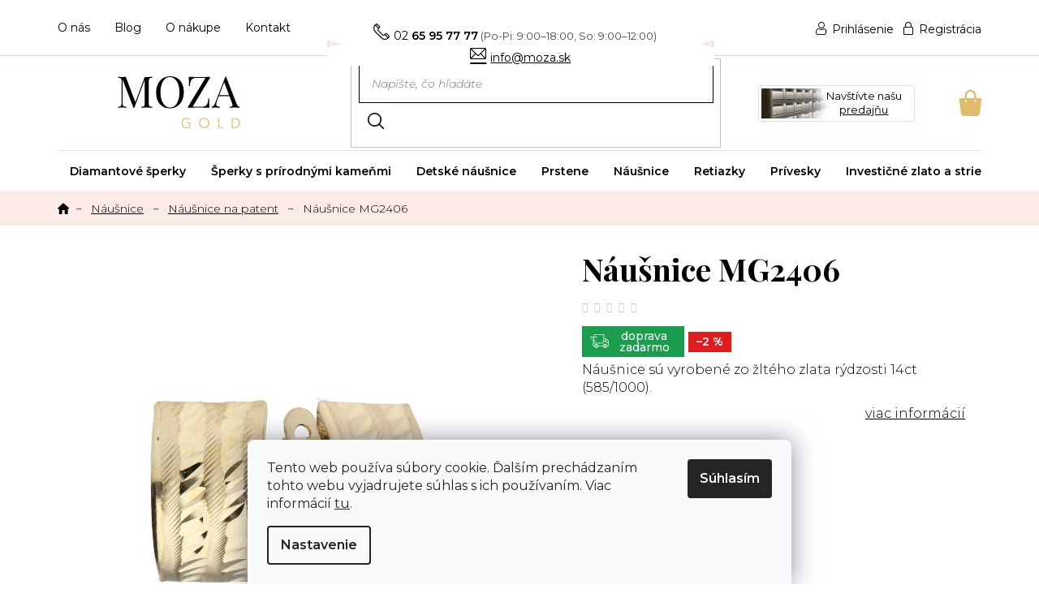

--- FILE ---
content_type: text/html; charset=utf-8
request_url: https://www.moza.sk/nausnice-zapinanie-na-patent/nausnice-mg2406/
body_size: 32718
content:
<!doctype html><html lang="sk" dir="ltr" class="header-background-light external-fonts-loaded"><head><meta charset="utf-8" /><meta name="viewport" content="width=device-width,initial-scale=1" /><title>Náušnice MG2406 - MOZA GOLD</title><link rel="preconnect" href="https://cdn.myshoptet.com" /><link rel="dns-prefetch" href="https://cdn.myshoptet.com" /><link rel="preload" href="https://cdn.myshoptet.com/prj/dist/master/cms/libs/jquery/jquery-1.11.3.min.js" as="script" /><link href="https://cdn.myshoptet.com/prj/dist/master/cms/templates/frontend_templates/shared/css/font-face/source-sans-3.css" rel="stylesheet"><link href="https://cdn.myshoptet.com/prj/dist/master/cms/templates/frontend_templates/shared/css/font-face/exo-2.css" rel="stylesheet"><link href="https://cdn.myshoptet.com/prj/dist/master/shop/dist/font-shoptet-11.css.62c94c7785ff2cea73b2.css" rel="stylesheet"><script>
dataLayer = [];
dataLayer.push({'shoptet' : {
    "pageId": 837,
    "pageType": "productDetail",
    "currency": "EUR",
    "currencyInfo": {
        "decimalSeparator": ",",
        "exchangeRate": 1,
        "priceDecimalPlaces": 2,
        "symbol": "\u20ac",
        "symbolLeft": 0,
        "thousandSeparator": "."
    },
    "language": "sk",
    "projectId": 455412,
    "product": {
        "id": 1080,
        "guid": "136e5884-843e-11ec-b957-ecf4bbdf609a",
        "hasVariants": false,
        "codes": [
            {
                "code": "MG2406-101",
                "quantity": "1",
                "stocks": [
                    {
                        "id": "ext",
                        "quantity": "1"
                    }
                ]
            }
        ],
        "code": "MG2406-101",
        "name": "N\u00e1u\u0161nice MG2406",
        "appendix": "",
        "weight": 0,
        "currentCategory": "N\u00e1u\u0161nice | N\u00e1u\u0161nice na patent",
        "currentCategoryGuid": "14d01a15-3022-11ec-90ab-b8ca3a6a5ac4",
        "defaultCategory": "N\u00e1u\u0161nice | N\u00e1u\u0161nice na patent",
        "defaultCategoryGuid": "14d01a15-3022-11ec-90ab-b8ca3a6a5ac4",
        "currency": "EUR",
        "priceWithVat": 309.70999999999998
    },
    "stocks": [
        {
            "id": "ext",
            "title": "Sklad",
            "isDeliveryPoint": 0,
            "visibleOnEshop": 1
        }
    ],
    "cartInfo": {
        "id": null,
        "freeShipping": false,
        "freeShippingFrom": 35,
        "leftToFreeGift": {
            "formattedPrice": "0 \u20ac",
            "priceLeft": 0
        },
        "freeGift": false,
        "leftToFreeShipping": {
            "priceLeft": 35,
            "dependOnRegion": 0,
            "formattedPrice": "35 \u20ac"
        },
        "discountCoupon": [],
        "getNoBillingShippingPrice": {
            "withoutVat": 0,
            "vat": 0,
            "withVat": 0
        },
        "cartItems": [],
        "taxMode": "ORDINARY"
    },
    "cart": [],
    "customer": {
        "priceRatio": 1,
        "priceListId": 1,
        "groupId": null,
        "registered": false,
        "mainAccount": false
    }
}});
dataLayer.push({'cookie_consent' : {
    "marketing": "denied",
    "analytics": "denied"
}});
document.addEventListener('DOMContentLoaded', function() {
    shoptet.consent.onAccept(function(agreements) {
        if (agreements.length == 0) {
            return;
        }
        dataLayer.push({
            'cookie_consent' : {
                'marketing' : (agreements.includes(shoptet.config.cookiesConsentOptPersonalisation)
                    ? 'granted' : 'denied'),
                'analytics': (agreements.includes(shoptet.config.cookiesConsentOptAnalytics)
                    ? 'granted' : 'denied')
            },
            'event': 'cookie_consent'
        });
    });
});
</script>
<meta property="og:type" content="website"><meta property="og:site_name" content="moza.sk"><meta property="og:url" content="https://www.moza.sk/nausnice-zapinanie-na-patent/nausnice-mg2406/"><meta property="og:title" content="Náušnice MG2406 - MOZA GOLD"><meta name="author" content="MOZA GOLD"><meta name="web_author" content="Shoptet.sk"><meta name="dcterms.rightsHolder" content="www.moza.sk"><meta name="robots" content="index,follow"><meta property="og:image" content="https://cdn.myshoptet.com/usr/www.moza.sk/user/shop/big/1080-2_nausnice-mg2406.jpg?6401fb81"><meta property="og:description" content="Náušnice MG2406. Náušnice sú vyrobené zo žltého zlata rýdzosti 14ct (585/1000)."><meta name="description" content="Náušnice MG2406. Náušnice sú vyrobené zo žltého zlata rýdzosti 14ct (585/1000)."><meta property="product:price:amount" content="309.71"><meta property="product:price:currency" content="EUR"><style>:root {--color-primary: #000000;--color-primary-h: 0;--color-primary-s: 0%;--color-primary-l: 0%;--color-primary-hover: #000000;--color-primary-hover-h: 0;--color-primary-hover-s: 0%;--color-primary-hover-l: 0%;--color-secondary: #000000;--color-secondary-h: 0;--color-secondary-s: 0%;--color-secondary-l: 0%;--color-secondary-hover: #000000;--color-secondary-hover-h: 0;--color-secondary-hover-s: 0%;--color-secondary-hover-l: 0%;--color-tertiary: #000000;--color-tertiary-h: 0;--color-tertiary-s: 0%;--color-tertiary-l: 0%;--color-tertiary-hover: #000000;--color-tertiary-hover-h: 0;--color-tertiary-hover-s: 0%;--color-tertiary-hover-l: 0%;--color-header-background: #ffffff;--template-font: "Source Sans 3";--template-headings-font: "Exo 2";--header-background-url: url("[data-uri]");--cookies-notice-background: #F8FAFB;--cookies-notice-color: #252525;--cookies-notice-button-hover: #27263f;--cookies-notice-link-hover: #3b3a5f;--templates-update-management-preview-mode-content: "Náhľad aktualizácií šablóny je aktívny pre váš prehliadač."}</style>
    
    <link href="https://cdn.myshoptet.com/prj/dist/master/shop/dist/main-11.less.fcb4a42d7bd8a71b7ee2.css" rel="stylesheet" />
            <link href="https://cdn.myshoptet.com/prj/dist/master/shop/dist/flags-extra-simple-11.less.1892d7dce1b8bc0e4bd2.css" rel="stylesheet" />
        
    <script>var shoptet = shoptet || {};</script>
    <script src="https://cdn.myshoptet.com/prj/dist/master/shop/dist/main-3g-header.js.05f199e7fd2450312de2.js"></script>
<!-- User include --><!-- api 473(125) html code header -->

                <style>
                    #order-billing-methods .radio-wrapper[data-guid="92114411-9b1f-11ed-90ab-b8ca3a6a5ac4"]:not(.cggooglepay), #order-billing-methods .radio-wrapper[data-guid="87bab734-c3eb-11ec-90ab-b8ca3a6a5ac4"]:not(.cgapplepay) {
                        display: none;
                    }
                </style>
                <script type="text/javascript">
                    document.addEventListener('DOMContentLoaded', function() {
                        if (getShoptetDataLayer('pageType') === 'billingAndShipping') {
                            
                try {
                    if (window.ApplePaySession && window.ApplePaySession.canMakePayments()) {
                        document.querySelector('#order-billing-methods .radio-wrapper[data-guid="87bab734-c3eb-11ec-90ab-b8ca3a6a5ac4"]').classList.add('cgapplepay');
                    }
                } catch (err) {} 
            
                            
                const cgBaseCardPaymentMethod = {
                        type: 'CARD',
                        parameters: {
                            allowedAuthMethods: ["PAN_ONLY", "CRYPTOGRAM_3DS"],
                            allowedCardNetworks: [/*"AMEX", "DISCOVER", "INTERAC", "JCB",*/ "MASTERCARD", "VISA"]
                        }
                };
                
                function cgLoadScript(src, callback)
                {
                    var s,
                        r,
                        t;
                    r = false;
                    s = document.createElement('script');
                    s.type = 'text/javascript';
                    s.src = src;
                    s.onload = s.onreadystatechange = function() {
                        if ( !r && (!this.readyState || this.readyState == 'complete') )
                        {
                            r = true;
                            callback();
                        }
                    };
                    t = document.getElementsByTagName('script')[0];
                    t.parentNode.insertBefore(s, t);
                } 
                
                function cgGetGoogleIsReadyToPayRequest() {
                    return Object.assign(
                        {},
                        {
                            apiVersion: 2,
                            apiVersionMinor: 0
                        },
                        {
                            allowedPaymentMethods: [cgBaseCardPaymentMethod]
                        }
                    );
                }

                function onCgGooglePayLoaded() {
                    let paymentsClient = new google.payments.api.PaymentsClient({environment: 'PRODUCTION'});
                    paymentsClient.isReadyToPay(cgGetGoogleIsReadyToPayRequest()).then(function(response) {
                        if (response.result) {
                            document.querySelector('#order-billing-methods .radio-wrapper[data-guid="92114411-9b1f-11ed-90ab-b8ca3a6a5ac4"]').classList.add('cggooglepay');	 	 	 	 	 
                        }
                    })
                    .catch(function(err) {});
                }
                
                cgLoadScript('https://pay.google.com/gp/p/js/pay.js', onCgGooglePayLoaded);
            
                        }
                    });
                </script> 
                
<!-- api 1556(1155) html code header -->
<script>
    var shoptetakCopyDisableSettings={"rightClick":true,"textCopy":true,"imgCopy":true,"adminDisable":true};

    const rootCopy = document.documentElement;
</script>

<!-- api 1567(1162) html code header -->
<script>
    var shoptetakGridChangeSettings={"inlineProducts":true,"twoProducts":true,"threeProducts":true,"fourProducts":true,"fiveProducts":false,"optionsPosition":"right"};

    const rootGrid = document.documentElement;

    if(shoptetakGridChangeSettings.inlineProducts){rootGrid.classList.add("st-pr-inline");}
    if(shoptetakGridChangeSettings.twoProducts){rootGrid.classList.add("st-pr-two");}
    if(shoptetakGridChangeSettings.threeProducts){rootGrid.classList.add("st-pr-three");}
    if(shoptetakGridChangeSettings.fourProducts){rootGrid.classList.add("st-pr-four");}
    if(shoptetakGridChangeSettings.fiveProducts){rootGrid.classList.add("st-pr-five");}
    if(shoptetakGridChangeSettings.optionsPosition === 'left'){rootGrid.classList.add("st-pr-left");}
</script>

<!-- api 1645(1230) html code header -->
<style>.add-to-cart-button, .prices, .p-to-cart-block {visibility: hidden};</style><script>    let chatgoHidePricePluginEnabled = true;     let chatgoHidePricePriceLabelCz="Cena na dotaz";     let chatgoHidePricePriceLabelSk="Info o cene v predajni";     let chatgoHidePricePriceLabelEn="Price on request";     let chatgoHidePricePriceLabelDe="Preis auf Anfrage";     let chatgoHidePricePriceLabelVi="Gi\u00E1 theo y\u00EAu c\u1EA7u";     let chatgoHidePricePriceLabelHu="\u00C1r k\u00E9r\u00E9sre";     let chatgoHidePricePriceLabelPl="Cena na zapytanie";     let chatgoHidePricePriceLabelRo="Pre\u021B la cerere";     let chatgoHidePriceButtonLabelCz="Na dotaz";     let chatgoHidePriceButtonLabelSk="Cena na \u017Eiados\u0165";     let chatgoHidePriceButtonLabelEn="Request a Quote";     let chatgoHidePriceButtonLabelDe="Anfrage f\u00FCr ein Angebot";     let chatgoHidePriceButtonLabelVi="Y\u00EAu c\u1EA7u b\u00E1o gi\u00E1";     let chatgoHidePriceButtonLabelHu="Aj\u00E1nlatk\u00E9r\u00E9s";     let chatgoHidePriceButtonLabelPl="Zapytanie ofertowe";     let chatgoHidePriceButtonLabelRo="Cerere de ofert\u0103"; </script>
<!-- service 1228(847) html code header -->
<link 
rel="stylesheet" 
href="https://cdn.myshoptet.com/usr/dmartini.myshoptet.com/user/documents/upload/dmartini/shop_rating/shop_rating.min.css?140"
data-author="Dominik Martini" 
data-author-web="dmartini.cz">
<!-- service 1556(1155) html code header -->
<link rel="stylesheet" href="https://cdn.myshoptet.com/usr/shoptet.tomashlad.eu/user/documents/extras/copy-disable/screen.css?v=7">
<!-- service 1567(1162) html code header -->
<link rel="stylesheet" href="https://cdn.myshoptet.com/usr/shoptet.tomashlad.eu/user/documents/extras/grid-change/screen.css?v=0011">
<!-- service 1570(1164) html code header -->
<link rel="stylesheet" href="https://cdn.myshoptet.com/usr/shoptet.tomashlad.eu/user/documents/extras/products-auto-load/screen.css?v=0011">
<!-- service 1603(1193) html code header -->
<style>
.mobile .p-thumbnail:not(.highlighted):hover::before {
    opacity: 0 !important;
}
</style>
<!-- service 1645(1230) html code header -->
<link rel="stylesheet" href="https://cdn.myshoptet.com/addons/dusatzde/hide-price-addon/styles.header.min.css?0147d107e16a9e2b8db448ac83da5e092c5b98d9">
<!-- service 2370(1874) html code header -->
<link rel="stylesheet" href="https://cdn.myshoptet.com/addons/jakubtursky/shoptet-banner-nameday-addons/styles.header.min.css?203da45c4771b1b419b6e18b66f5572a07fb42f1">
<!-- project html code header -->
<link rel="preconnect" href="https://fonts.googleapis.com">
<link rel="preconnect" href="https://fonts.gstatic.com" crossorigin>
<link href="https://fonts.googleapis.com/css2?family=Montserrat:ital,wght@0,300;0,400;0,500;0,600;1,300&family=Playfair+Display:wght@400;600;700&display=swap" rel="stylesheet"> 
<link rel="stylesheet" href="/user/documents/font/flaticon.css?v=1">
<link rel="stylesheet" href="/user/documents/style.css?v=1">
<style>
.flag-discount+.flag-discount, .flag-freeshipping+.flag-freeshipping{display:none;}
.p-image .flags-extra{display:none;}
.p-info-wrapper .flags-default{order:-20;display: flex;align-items: center;flex-wrap:wrap;}
.p-info-wrapper .flags-default .flag{margin-right:5px;}
.product .flags-extra{display:none;}
.flags-default .flag-freeshipping .icon-van{font-size:14px;height:auto;margin-bottom: 0;margin-top: 0;}
.flags-default .flag-freeshipping{background-color:#1a9d4d;display: flex;align-items: center;}
.flags-default .flag-freeshipping .icon-van::before{line-height: 1;content: "";font-size: 23px;font-family: "Flaticon";}
.flags-default .flag-freeshipping::after{line-height: 1;position: relative;content: "doprava zadarmo";font-size: 14px;margin-left:5px;font-weight: 500;}
.flags-default .flag.flag-discount .price-save{color:#fff;}
.flags-default .flag.flag-discount{background-color:#de1e1e;}
.p-info-wrapper .detail-parameters tr.variant-list td div{flex-wrap:wrap;}
.cart-inner .col-md-4 .cart-content.checkout-box-wrapper .contact-box::before, .cart-inner .col-md-4 .cart-content .checkout-box .contact-box::before{content:"Potrebujete s niečím poradiť?";}
.login-form-group.form-group a.btn.btn-secondary::before {content: "prihlásiť";}
.in-krok-2 .co-contact-information label[for="login"]::after {content: "Mám užívateľský účet a chcem sa ";}
.newsletter-header h4 span::after{content:"Prihláste sa a neunikne vám žiadna novinka a zľavová akcia.";}
.newsletter-header h4 span::before{content:"Odber newsletteru";}
footer#footer .custom-footer>div .contact-box ul li span.tel::after,
.top-navigation-bar .container>div.top-navigation-contacts a.project-phone::after{content:"(Po-Pi: 9:00–18:00, So: 9:00–12:00)";}
.p-info-wrapper .availability-value span[style="color: #cb0000"]::after{content:"Termín dodania oznámime na dotaz"}
.p-info-wrapper .availability-value span[style="color: #1a9d4d"]::after{content:"Ihneď na vyzdvihnutie"}


@media(max-width:767px){
.p-detail-inner .product-top>.col-xs-12:not(.col-lg-6) .p-detail-info .flags::before{display:none;}
.p-detail-inner .product-top>.col-xs-12:not(.col-lg-6) .p-detail-info .flags{display:flex;width:100%;align-items:center;}
.p-detail-inner .product-top>.col-xs-12:not(.col-lg-6) .p-detail-info .flags .flag{margin-right:5px;}
.p-info-wrapper .flags-default{display:none;}
}
</style>













<style>:root {
/* Nastavenie štýlov, farieb*/

--banner-nameday-zaoblenie: 10px;


--banner-nameday-pozadie: #ffffff;


--banner-nameday-pozadie-hover: #ffffff;


--banner-nameday-pozadie-vnutorny-box: #f0f0f0;


--banner-nameday-farba-nadpis: var(--color-primary);


--banner-nameday-farba-druhy-nadpis: #363636;


--banner-nameday-pozadie-tlacidla: var(--color-primary);


--banner-nameday-pozadie-tlacidla-hover: var(--color-primary-hover);


--banner-nameday-farba-tlacidla: #fff;


--banner-nameday-farba-ohranicenia: var(--color-primary);
}</style>






<!-- /User include --><link rel="shortcut icon" href="/favicon.ico" type="image/x-icon" /><link rel="canonical" href="https://www.moza.sk/nausnice-zapinanie-na-patent/nausnice-mg2406/" />    <script>
        var _hwq = _hwq || [];
        _hwq.push(['setKey', '1E05561A76F92EF6B0E212EC231116F8']);
        _hwq.push(['setTopPos', '100']);
        _hwq.push(['showWidget', '22']);
        (function() {
            var ho = document.createElement('script');
            ho.src = 'https://sk.im9.cz/direct/i/gjs.php?n=wdgt&sak=1E05561A76F92EF6B0E212EC231116F8';
            var s = document.getElementsByTagName('script')[0]; s.parentNode.insertBefore(ho, s);
        })();
    </script>
    <!-- Global site tag (gtag.js) - Google Analytics -->
    <script async src="https://www.googletagmanager.com/gtag/js?id=17874903421"></script>
    <script>
        
        window.dataLayer = window.dataLayer || [];
        function gtag(){dataLayer.push(arguments);}
        

                    console.debug('default consent data');

            gtag('consent', 'default', {"ad_storage":"denied","analytics_storage":"denied","ad_user_data":"denied","ad_personalization":"denied","wait_for_update":500});
            dataLayer.push({
                'event': 'default_consent'
            });
        
        gtag('js', new Date());

        
                gtag('config', 'G-VJWRB53J0Q', {"groups":"GA4","send_page_view":false,"content_group":"productDetail","currency":"EUR","page_language":"sk"});
        
                gtag('config', 'AW-10834634740', {"allow_enhanced_conversions":true});
        
                gtag('config', 'AW-17874903421', {"allow_enhanced_conversions":true});
        
        
        
        
                    gtag('event', 'page_view', {"send_to":"GA4","page_language":"sk","content_group":"productDetail","currency":"EUR"});
        
                gtag('set', 'currency', 'EUR');

        gtag('event', 'view_item', {
            "send_to": "UA",
            "items": [
                {
                    "id": "MG2406-101",
                    "name": "N\u00e1u\u0161nice MG2406",
                    "category": "N\u00e1u\u0161nice \/ N\u00e1u\u0161nice na patent",
                                                            "price": 251.8
                }
            ]
        });
        
        
        
        
        
                    gtag('event', 'view_item', {"send_to":"GA4","page_language":"sk","content_group":"productDetail","value":251.80000000000001,"currency":"EUR","items":[{"item_id":"MG2406-101","item_name":"N\u00e1u\u0161nice MG2406","item_category":"N\u00e1u\u0161nice","item_category2":"N\u00e1u\u0161nice na patent","price":251.80000000000001,"quantity":1,"index":0}]});
        
        
        
        
        
        
        
        document.addEventListener('DOMContentLoaded', function() {
            if (typeof shoptet.tracking !== 'undefined') {
                for (var id in shoptet.tracking.bannersList) {
                    gtag('event', 'view_promotion', {
                        "send_to": "UA",
                        "promotions": [
                            {
                                "id": shoptet.tracking.bannersList[id].id,
                                "name": shoptet.tracking.bannersList[id].name,
                                "position": shoptet.tracking.bannersList[id].position
                            }
                        ]
                    });
                }
            }

            shoptet.consent.onAccept(function(agreements) {
                if (agreements.length !== 0) {
                    console.debug('gtag consent accept');
                    var gtagConsentPayload =  {
                        'ad_storage': agreements.includes(shoptet.config.cookiesConsentOptPersonalisation)
                            ? 'granted' : 'denied',
                        'analytics_storage': agreements.includes(shoptet.config.cookiesConsentOptAnalytics)
                            ? 'granted' : 'denied',
                                                                                                'ad_user_data': agreements.includes(shoptet.config.cookiesConsentOptPersonalisation)
                            ? 'granted' : 'denied',
                        'ad_personalization': agreements.includes(shoptet.config.cookiesConsentOptPersonalisation)
                            ? 'granted' : 'denied',
                        };
                    console.debug('update consent data', gtagConsentPayload);
                    gtag('consent', 'update', gtagConsentPayload);
                    dataLayer.push(
                        { 'event': 'update_consent' }
                    );
                }
            });
        });
    </script>
<script>
    (function(t, r, a, c, k, i, n, g) { t['ROIDataObject'] = k;
    t[k]=t[k]||function(){ (t[k].q=t[k].q||[]).push(arguments) },t[k].c=i;n=r.createElement(a),
    g=r.getElementsByTagName(a)[0];n.async=1;n.src=c;g.parentNode.insertBefore(n,g)
    })(window, document, 'script', '//www.heureka.sk/ocm/sdk.js?source=shoptet&version=2&page=product_detail', 'heureka', 'sk');

    heureka('set_user_consent', 0);
</script>
</head><body class="desktop id-837 in-nausnice-zapinanie-na-patent template-11 type-product type-detail one-column-body columns-4 ums_forms_redesign--off ums_a11y_category_page--on ums_discussion_rating_forms--off ums_flags_display_unification--on ums_a11y_login--off mobile-header-version-0"><noscript>
    <style>
        #header {
            padding-top: 0;
            position: relative !important;
            top: 0;
        }
        .header-navigation {
            position: relative !important;
        }
        .overall-wrapper {
            margin: 0 !important;
        }
        body:not(.ready) {
            visibility: visible !important;
        }
    </style>
    <div class="no-javascript">
        <div class="no-javascript__title">Musíte zmeniť nastavenie vášho prehliadača</div>
        <div class="no-javascript__text">Pozrite sa na: <a href="https://www.google.com/support/bin/answer.py?answer=23852">Ako povoliť JavaScript vo vašom prehliadači</a>.</div>
        <div class="no-javascript__text">Ak používate software na blokovanie reklám, možno bude potrebné, aby ste povolili JavaScript z tejto stránky.</div>
        <div class="no-javascript__text">Ďakujeme.</div>
    </div>
</noscript>

        <div id="fb-root"></div>
        <script>
            window.fbAsyncInit = function() {
                FB.init({
//                    appId            : 'your-app-id',
                    autoLogAppEvents : true,
                    xfbml            : true,
                    version          : 'v19.0'
                });
            };
        </script>
        <script async defer crossorigin="anonymous" src="https://connect.facebook.net/sk_SK/sdk.js"></script>    <div class="siteCookies siteCookies--bottom siteCookies--light js-siteCookies" role="dialog" data-testid="cookiesPopup" data-nosnippet>
        <div class="siteCookies__form">
            <div class="siteCookies__content">
                <div class="siteCookies__text">
                    Tento web používa súbory cookie. Ďalším prechádzaním tohto webu vyjadrujete súhlas s ich používaním. Viac informácií <a href="https://455412.myshoptet.com/podmienky-ochrany-osobnych-udajov/" target="\" _blank="" rel="\" noreferrer="">tu</a>.
                </div>
                <p class="siteCookies__links">
                    <button class="siteCookies__link js-cookies-settings" aria-label="Nastavenia cookies" data-testid="cookiesSettings">Nastavenie</button>
                </p>
            </div>
            <div class="siteCookies__buttonWrap">
                                <button class="siteCookies__button js-cookiesConsentSubmit" value="all" aria-label="Prijať cookies" data-testid="buttonCookiesAccept">Súhlasím</button>
            </div>
        </div>
        <script>
            document.addEventListener("DOMContentLoaded", () => {
                const siteCookies = document.querySelector('.js-siteCookies');
                document.addEventListener("scroll", shoptet.common.throttle(() => {
                    const st = document.documentElement.scrollTop;
                    if (st > 1) {
                        siteCookies.classList.add('siteCookies--scrolled');
                    } else {
                        siteCookies.classList.remove('siteCookies--scrolled');
                    }
                }, 100));
            });
        </script>
    </div>
<a href="#content" class="skip-link sr-only">Prejsť na obsah</a><div class="overall-wrapper"><div class="user-action"><div class="container"><div class="user-action-in"><div class="user-action-login popup-widget login-widget"><div class="popup-widget-inner"><h2 id="loginHeading">Prihlásenie k vášmu účtu</h2><div id="customerLogin"><form action="/action/Customer/Login/" method="post" id="formLoginIncluded" class="csrf-enabled formLogin" data-testid="formLogin"><input type="hidden" name="referer" value="" /><div class="form-group"><div class="input-wrapper email js-validated-element-wrapper no-label"><input type="email" name="email" class="form-control" autofocus placeholder="E-mailová adresa (napr. jan@novak.sk)" data-testid="inputEmail" autocomplete="email" required /></div></div><div class="form-group"><div class="input-wrapper password js-validated-element-wrapper no-label"><input type="password" name="password" class="form-control" placeholder="Heslo" data-testid="inputPassword" autocomplete="current-password" required /><span class="no-display">Nemôžete vyplniť toto pole</span><input type="text" name="surname" value="" class="no-display" /></div></div><div class="form-group"><div class="login-wrapper"><button type="submit" class="btn btn-secondary btn-text btn-login" data-testid="buttonSubmit">Prihlásiť sa</button><div class="password-helper"><a href="/registracia/" data-testid="signup" rel="nofollow">Nová registrácia</a><a href="/klient/zabudnute-heslo/" rel="nofollow">Zabudnuté heslo</a></div></div></div></form>
</div></div></div>
    <div id="cart-widget" class="user-action-cart popup-widget cart-widget loader-wrapper" data-testid="popupCartWidget" role="dialog" aria-hidden="true"><div class="popup-widget-inner cart-widget-inner place-cart-here"><div class="loader-overlay"><div class="loader"></div></div></div><div class="cart-widget-button"><a href="/kosik/" class="btn btn-conversion" id="continue-order-button" rel="nofollow" data-testid="buttonNextStep">Pokračovať do košíka</a></div></div></div>
</div></div><div class="top-navigation-bar" data-testid="topNavigationBar">

    <div class="container">

        <div class="top-navigation-contacts">
            <strong>Zákaznícka podpora:</strong><a href="tel:0265957777" class="project-phone" aria-label="Zavolať na 0265957777" data-testid="contactboxPhone"><span>02 65 95 77 77</span></a><a href="mailto:info@moza.sk" class="project-email" data-testid="contactboxEmail"><span>info@moza.sk</span></a>        </div>

                            <div class="top-navigation-menu">
                <div class="top-navigation-menu-trigger"></div>
                <ul class="top-navigation-bar-menu">
                                            <li class="top-navigation-menu-item-external-48">
                            <a href="/o-nas/">O nás</a>
                        </li>
                                            <li class="top-navigation-menu-item-external-51">
                            <a href="/blog/">Blog</a>
                        </li>
                                            <li class="top-navigation-menu-item-external-54">
                            <a href="/o-nakupe/">O nákupe</a>
                        </li>
                                            <li class="top-navigation-menu-item-external-57">
                            <a href="/kontakty/">Kontakt</a>
                        </li>
                                    </ul>
                <ul class="top-navigation-bar-menu-helper"></ul>
            </div>
        
        <div class="top-navigation-tools">
            <div class="responsive-tools">
                <a href="#" class="toggle-window" data-target="search" aria-label="Hľadať" data-testid="linkSearchIcon"></a>
                                                            <a href="#" class="toggle-window" data-target="login"></a>
                                                    <a href="#" class="toggle-window" data-target="navigation" aria-label="Menu" data-testid="hamburgerMenu"></a>
            </div>
                        <a href="/login/?backTo=%2Fnausnice-zapinanie-na-patent%2Fnausnice-mg2406%2F" class="top-nav-button top-nav-button-login primary login toggle-window" data-target="login" data-testid="signin" rel="nofollow"><span>Prihlásenie</span></a>        </div>

    </div>

</div>
<header id="header"><div class="container navigation-wrapper">
    <div class="header-top">
        <div class="site-name-wrapper">
            <div class="site-name"><a href="/" data-testid="linkWebsiteLogo"><img src="https://cdn.myshoptet.com/usr/www.moza.sk/user/logos/moza_logo.svg" alt="MOZA GOLD" fetchpriority="low" /></a></div>        </div>
        <div class="search" itemscope itemtype="https://schema.org/WebSite">
            <meta itemprop="headline" content="Náušnice na patent"/><meta itemprop="url" content="https://www.moza.sk"/><meta itemprop="text" content="Náušnice MG2406. Náušnice sú vyrobené zo žltého zlata rýdzosti 14ct (585/1000)."/>            <form action="/action/ProductSearch/prepareString/" method="post"
    id="formSearchForm" class="search-form compact-form js-search-main"
    itemprop="potentialAction" itemscope itemtype="https://schema.org/SearchAction" data-testid="searchForm">
    <fieldset>
        <meta itemprop="target"
            content="https://www.moza.sk/vyhladavanie/?string={string}"/>
        <input type="hidden" name="language" value="sk"/>
        
            
<input
    type="search"
    name="string"
        class="query-input form-control search-input js-search-input"
    placeholder="Napíšte, čo hľadáte"
    autocomplete="off"
    required
    itemprop="query-input"
    aria-label="Vyhľadávanie"
    data-testid="searchInput"
>
            <button type="submit" class="btn btn-default" data-testid="searchBtn">Hľadať</button>
        
    </fieldset>
</form>
        </div>
        <div class="navigation-buttons">
                
    <a href="/kosik/" class="btn btn-icon toggle-window cart-count" data-target="cart" data-hover="true" data-redirect="true" data-testid="headerCart" rel="nofollow" aria-haspopup="dialog" aria-expanded="false" aria-controls="cart-widget">
        
                <span class="sr-only">Nákupný košík</span>
        
            <span class="cart-price visible-lg-inline-block" data-testid="headerCartPrice">
                                    Prázdny košík                            </span>
        
    
            </a>
        </div>
    </div>
    <nav id="navigation" aria-label="Hlavné menu" data-collapsible="true"><div class="navigation-in menu"><ul class="menu-level-1" role="menubar" data-testid="headerMenuItems"><li class="menu-item-751 ext" role="none"><a href="/diamantove-sperky/" data-testid="headerMenuItem" role="menuitem" aria-haspopup="true" aria-expanded="false"><b>Diamantové šperky</b><span class="submenu-arrow"></span></a><ul class="menu-level-2" aria-label="Diamantové šperky" tabindex="-1" role="menu"><li class="menu-item-885" role="none"><a href="/diamantove-privesky/" class="menu-image" data-testid="headerMenuItem" tabindex="-1" aria-hidden="true"><img src="data:image/svg+xml,%3Csvg%20width%3D%22140%22%20height%3D%22100%22%20xmlns%3D%22http%3A%2F%2Fwww.w3.org%2F2000%2Fsvg%22%3E%3C%2Fsvg%3E" alt="" aria-hidden="true" width="140" height="100"  data-src="https://cdn.myshoptet.com/usr/www.moza.sk/user/categories/thumb/d_privesok.jpg" fetchpriority="low" /></a><div><a href="/diamantove-privesky/" data-testid="headerMenuItem" role="menuitem"><span>Diamantové prívesky</span></a>
                        </div></li><li class="menu-item-888" role="none"><a href="/diamantove-retiazky-a-nahrdelniky/" class="menu-image" data-testid="headerMenuItem" tabindex="-1" aria-hidden="true"><img src="data:image/svg+xml,%3Csvg%20width%3D%22140%22%20height%3D%22100%22%20xmlns%3D%22http%3A%2F%2Fwww.w3.org%2F2000%2Fsvg%22%3E%3C%2Fsvg%3E" alt="" aria-hidden="true" width="140" height="100"  data-src="https://cdn.myshoptet.com/usr/www.moza.sk/user/categories/thumb/d_retaz.jpg" fetchpriority="low" /></a><div><a href="/diamantove-retiazky-a-nahrdelniky/" data-testid="headerMenuItem" role="menuitem"><span>Diamantové retiazky a náhrdelníky</span></a>
                        </div></li><li class="menu-item-891" role="none"><a href="/diamantove-nausnice/" class="menu-image" data-testid="headerMenuItem" tabindex="-1" aria-hidden="true"><img src="data:image/svg+xml,%3Csvg%20width%3D%22140%22%20height%3D%22100%22%20xmlns%3D%22http%3A%2F%2Fwww.w3.org%2F2000%2Fsvg%22%3E%3C%2Fsvg%3E" alt="" aria-hidden="true" width="140" height="100"  data-src="https://cdn.myshoptet.com/usr/www.moza.sk/user/categories/thumb/d_nausnice.jpg" fetchpriority="low" /></a><div><a href="/diamantove-nausnice/" data-testid="headerMenuItem" role="menuitem"><span>Diamantové náušnice</span></a>
                        </div></li><li class="menu-item-894" role="none"><a href="/diamantove-prstene/" class="menu-image" data-testid="headerMenuItem" tabindex="-1" aria-hidden="true"><img src="data:image/svg+xml,%3Csvg%20width%3D%22140%22%20height%3D%22100%22%20xmlns%3D%22http%3A%2F%2Fwww.w3.org%2F2000%2Fsvg%22%3E%3C%2Fsvg%3E" alt="" aria-hidden="true" width="140" height="100"  data-src="https://cdn.myshoptet.com/usr/www.moza.sk/user/categories/thumb/d_prsten.jpg" fetchpriority="low" /></a><div><a href="/diamantove-prstene/" data-testid="headerMenuItem" role="menuitem"><span>Diamantové prstene</span></a>
                        </div></li></ul></li>
<li class="menu-item-1075 ext" role="none"><a href="/sperky-s-prirodnymi-kamenmi/" data-testid="headerMenuItem" role="menuitem" aria-haspopup="true" aria-expanded="false"><b>Šperky s prírodnými kameňmi</b><span class="submenu-arrow"></span></a><ul class="menu-level-2" aria-label="Šperky s prírodnými kameňmi" tabindex="-1" role="menu"><li class="menu-item-1087" role="none"><a href="/privesky-s-prirodnymi-kamenmi/" class="menu-image" data-testid="headerMenuItem" tabindex="-1" aria-hidden="true"><img src="data:image/svg+xml,%3Csvg%20width%3D%22140%22%20height%3D%22100%22%20xmlns%3D%22http%3A%2F%2Fwww.w3.org%2F2000%2Fsvg%22%3E%3C%2Fsvg%3E" alt="" aria-hidden="true" width="140" height="100"  data-src="https://cdn.myshoptet.com/usr/www.moza.sk/user/categories/thumb/privesok.jpg" fetchpriority="low" /></a><div><a href="/privesky-s-prirodnymi-kamenmi/" data-testid="headerMenuItem" role="menuitem"><span>Prívesky s prírodnými kameňmi</span></a>
                        </div></li><li class="menu-item-1093" role="none"><a href="/nahrdelniky-a-naramky-s-prirodnymi-kamenmi/" class="menu-image" data-testid="headerMenuItem" tabindex="-1" aria-hidden="true"><img src="data:image/svg+xml,%3Csvg%20width%3D%22140%22%20height%3D%22100%22%20xmlns%3D%22http%3A%2F%2Fwww.w3.org%2F2000%2Fsvg%22%3E%3C%2Fsvg%3E" alt="" aria-hidden="true" width="140" height="100"  data-src="https://cdn.myshoptet.com/usr/www.moza.sk/user/categories/thumb/nahrdelnik_s_prirodnym_kamenom.jpg" fetchpriority="low" /></a><div><a href="/nahrdelniky-a-naramky-s-prirodnymi-kamenmi/" data-testid="headerMenuItem" role="menuitem"><span>Náhrdelniky a náramky s prírodnými kameňmi</span></a>
                        </div></li><li class="menu-item-1096" role="none"><a href="/nausnice-s-prirodnymi-kamenmi/" class="menu-image" data-testid="headerMenuItem" tabindex="-1" aria-hidden="true"><img src="data:image/svg+xml,%3Csvg%20width%3D%22140%22%20height%3D%22100%22%20xmlns%3D%22http%3A%2F%2Fwww.w3.org%2F2000%2Fsvg%22%3E%3C%2Fsvg%3E" alt="" aria-hidden="true" width="140" height="100"  data-src="https://cdn.myshoptet.com/usr/www.moza.sk/user/categories/thumb/nausnica.jpg" fetchpriority="low" /></a><div><a href="/nausnice-s-prirodnymi-kamenmi/" data-testid="headerMenuItem" role="menuitem"><span>Náušnice s prírodnými kameňmi</span></a>
                        </div></li><li class="menu-item-1099" role="none"><a href="/prstene-s-prirodnymi-kamenmi/" class="menu-image" data-testid="headerMenuItem" tabindex="-1" aria-hidden="true"><img src="data:image/svg+xml,%3Csvg%20width%3D%22140%22%20height%3D%22100%22%20xmlns%3D%22http%3A%2F%2Fwww.w3.org%2F2000%2Fsvg%22%3E%3C%2Fsvg%3E" alt="" aria-hidden="true" width="140" height="100"  data-src="https://cdn.myshoptet.com/usr/www.moza.sk/user/categories/thumb/prsten.jpg" fetchpriority="low" /></a><div><a href="/prstene-s-prirodnymi-kamenmi/" data-testid="headerMenuItem" role="menuitem"><span>Prstene s prírodnými kameňmi</span></a>
                        </div></li><li class="menu-item-1102" role="none"><a href="/privesky-s-prirodnymi-perlami/" class="menu-image" data-testid="headerMenuItem" tabindex="-1" aria-hidden="true"><img src="data:image/svg+xml,%3Csvg%20width%3D%22140%22%20height%3D%22100%22%20xmlns%3D%22http%3A%2F%2Fwww.w3.org%2F2000%2Fsvg%22%3E%3C%2Fsvg%3E" alt="" aria-hidden="true" width="140" height="100"  data-src="https://cdn.myshoptet.com/usr/www.moza.sk/user/categories/thumb/perlov___pr__vesok.jpg" fetchpriority="low" /></a><div><a href="/privesky-s-prirodnymi-perlami/" data-testid="headerMenuItem" role="menuitem"><span>Prívesky s prírodnými perlami</span></a>
                        </div></li><li class="menu-item-1105" role="none"><a href="/nahrdelniky-a-naramky-s-prirodnymi-perlami/" class="menu-image" data-testid="headerMenuItem" tabindex="-1" aria-hidden="true"><img src="data:image/svg+xml,%3Csvg%20width%3D%22140%22%20height%3D%22100%22%20xmlns%3D%22http%3A%2F%2Fwww.w3.org%2F2000%2Fsvg%22%3E%3C%2Fsvg%3E" alt="" aria-hidden="true" width="140" height="100"  data-src="https://cdn.myshoptet.com/usr/www.moza.sk/user/categories/thumb/perlov___n__hrdeln__k.jpg" fetchpriority="low" /></a><div><a href="/nahrdelniky-a-naramky-s-prirodnymi-perlami/" data-testid="headerMenuItem" role="menuitem"><span>Náhrdelníky a náramky s prírodnými perlami</span></a>
                        </div></li><li class="menu-item-1108" role="none"><a href="/nausnice-s-prirodnymi-perlami/" class="menu-image" data-testid="headerMenuItem" tabindex="-1" aria-hidden="true"><img src="data:image/svg+xml,%3Csvg%20width%3D%22140%22%20height%3D%22100%22%20xmlns%3D%22http%3A%2F%2Fwww.w3.org%2F2000%2Fsvg%22%3E%3C%2Fsvg%3E" alt="" aria-hidden="true" width="140" height="100"  data-src="https://cdn.myshoptet.com/usr/www.moza.sk/user/categories/thumb/perlov___n__u__nice.jpg" fetchpriority="low" /></a><div><a href="/nausnice-s-prirodnymi-perlami/" data-testid="headerMenuItem" role="menuitem"><span>Náušnice s prírodnými perlami</span></a>
                        </div></li><li class="menu-item-1111" role="none"><a href="/prstene-s-prirodnymi-perlami/" class="menu-image" data-testid="headerMenuItem" tabindex="-1" aria-hidden="true"><img src="data:image/svg+xml,%3Csvg%20width%3D%22140%22%20height%3D%22100%22%20xmlns%3D%22http%3A%2F%2Fwww.w3.org%2F2000%2Fsvg%22%3E%3C%2Fsvg%3E" alt="" aria-hidden="true" width="140" height="100"  data-src="https://cdn.myshoptet.com/usr/www.moza.sk/user/categories/thumb/perlov____prsten-1.jpg" fetchpriority="low" /></a><div><a href="/prstene-s-prirodnymi-perlami/" data-testid="headerMenuItem" role="menuitem"><span>Prstene s prírodnými perlami</span></a>
                        </div></li></ul></li>
<li class="menu-item-683 ext" role="none"><a href="/detske-nausnice/" data-testid="headerMenuItem" role="menuitem" aria-haspopup="true" aria-expanded="false"><b>Detské náušnice</b><span class="submenu-arrow"></span></a><ul class="menu-level-2" aria-label="Detské náušnice" tabindex="-1" role="menu"><li class="menu-item-684" role="none"><a href="/deske-nausnice-zlte-zlato/" class="menu-image" data-testid="headerMenuItem" tabindex="-1" aria-hidden="true"><img src="data:image/svg+xml,%3Csvg%20width%3D%22140%22%20height%3D%22100%22%20xmlns%3D%22http%3A%2F%2Fwww.w3.org%2F2000%2Fsvg%22%3E%3C%2Fsvg%3E" alt="" aria-hidden="true" width="140" height="100"  data-src="https://cdn.myshoptet.com/usr/www.moza.sk/user/categories/thumb/zlte_detske.jpg" fetchpriority="low" /></a><div><a href="/deske-nausnice-zlte-zlato/" data-testid="headerMenuItem" role="menuitem"><span>Zlaté detské náušnice</span></a>
                        </div></li><li class="menu-item-685" role="none"><a href="/deske-nausnice-biele-zlato/" class="menu-image" data-testid="headerMenuItem" tabindex="-1" aria-hidden="true"><img src="data:image/svg+xml,%3Csvg%20width%3D%22140%22%20height%3D%22100%22%20xmlns%3D%22http%3A%2F%2Fwww.w3.org%2F2000%2Fsvg%22%3E%3C%2Fsvg%3E" alt="" aria-hidden="true" width="140" height="100"  data-src="https://cdn.myshoptet.com/usr/www.moza.sk/user/categories/thumb/biele_detske.jpg" fetchpriority="low" /></a><div><a href="/deske-nausnice-biele-zlato/" data-testid="headerMenuItem" role="menuitem"><span>Detské náušnice z bieleho zlata</span></a>
                        </div></li><li class="menu-item-686" role="none"><a href="/deske-nausnice-zapinanie-so-zamkom/" class="menu-image" data-testid="headerMenuItem" tabindex="-1" aria-hidden="true"><img src="data:image/svg+xml,%3Csvg%20width%3D%22140%22%20height%3D%22100%22%20xmlns%3D%22http%3A%2F%2Fwww.w3.org%2F2000%2Fsvg%22%3E%3C%2Fsvg%3E" alt="" aria-hidden="true" width="140" height="100"  data-src="https://cdn.myshoptet.com/usr/www.moza.sk/user/categories/thumb/zapinanie_so_zamkom.jpg" fetchpriority="low" /></a><div><a href="/deske-nausnice-zapinanie-so-zamkom/" data-testid="headerMenuItem" role="menuitem"><span>Detské náušnice so zámkom</span></a>
                        </div></li><li class="menu-item-687" role="none"><a href="/kruhove-detske-nausnice/" class="menu-image" data-testid="headerMenuItem" tabindex="-1" aria-hidden="true"><img src="data:image/svg+xml,%3Csvg%20width%3D%22140%22%20height%3D%22100%22%20xmlns%3D%22http%3A%2F%2Fwww.w3.org%2F2000%2Fsvg%22%3E%3C%2Fsvg%3E" alt="" aria-hidden="true" width="140" height="100"  data-src="https://cdn.myshoptet.com/usr/www.moza.sk/user/categories/thumb/kruhove_detske_nausnice.jpg" fetchpriority="low" /></a><div><a href="/kruhove-detske-nausnice/" data-testid="headerMenuItem" role="menuitem"><span>Kruhové detské náušnice</span></a>
                        </div></li><li class="menu-item-709" role="none"><a href="/deske-nausnice-zapinanie-na-balonik/" class="menu-image" data-testid="headerMenuItem" tabindex="-1" aria-hidden="true"><img src="data:image/svg+xml,%3Csvg%20width%3D%22140%22%20height%3D%22100%22%20xmlns%3D%22http%3A%2F%2Fwww.w3.org%2F2000%2Fsvg%22%3E%3C%2Fsvg%3E" alt="" aria-hidden="true" width="140" height="100"  data-src="https://cdn.myshoptet.com/usr/www.moza.sk/user/categories/thumb/detske_na_balonik.jpg" fetchpriority="low" /></a><div><a href="/deske-nausnice-zapinanie-na-balonik/" data-testid="headerMenuItem" role="menuitem"><span>Detské náušnice na balónik</span></a>
                        </div></li><li class="menu-item-1059" role="none"><a href="/deske-nausnice-zapinanie-na-patent/" class="menu-image" data-testid="headerMenuItem" tabindex="-1" aria-hidden="true"><img src="data:image/svg+xml,%3Csvg%20width%3D%22140%22%20height%3D%22100%22%20xmlns%3D%22http%3A%2F%2Fwww.w3.org%2F2000%2Fsvg%22%3E%3C%2Fsvg%3E" alt="" aria-hidden="true" width="140" height="100"  data-src="https://cdn.myshoptet.com/usr/www.moza.sk/user/categories/thumb/detske_nausnice_zapinanie_na_patent.jpg" fetchpriority="low" /></a><div><a href="/deske-nausnice-zapinanie-na-patent/" data-testid="headerMenuItem" role="menuitem"><span>Detské náušnice na patent</span></a>
                        </div></li></ul></li>
<li class="menu-item-712 ext" role="none"><a href="/prstene/" data-testid="headerMenuItem" role="menuitem" aria-haspopup="true" aria-expanded="false"><b>Prstene</b><span class="submenu-arrow"></span></a><ul class="menu-level-2" aria-label="Prstene" tabindex="-1" role="menu"><li class="menu-item-715" role="none"><a href="/prstene-zlte-zlato/" class="menu-image" data-testid="headerMenuItem" tabindex="-1" aria-hidden="true"><img src="data:image/svg+xml,%3Csvg%20width%3D%22140%22%20height%3D%22100%22%20xmlns%3D%22http%3A%2F%2Fwww.w3.org%2F2000%2Fsvg%22%3E%3C%2Fsvg%3E" alt="" aria-hidden="true" width="140" height="100"  data-src="https://cdn.myshoptet.com/usr/www.moza.sk/user/categories/thumb/zlty_prsten.jpg" fetchpriority="low" /></a><div><a href="/prstene-zlte-zlato/" data-testid="headerMenuItem" role="menuitem"><span>Zlaté prstene</span></a>
                        </div></li><li class="menu-item-718" role="none"><a href="/prstene-biele-zlato/" class="menu-image" data-testid="headerMenuItem" tabindex="-1" aria-hidden="true"><img src="data:image/svg+xml,%3Csvg%20width%3D%22140%22%20height%3D%22100%22%20xmlns%3D%22http%3A%2F%2Fwww.w3.org%2F2000%2Fsvg%22%3E%3C%2Fsvg%3E" alt="" aria-hidden="true" width="140" height="100"  data-src="https://cdn.myshoptet.com/usr/www.moza.sk/user/categories/thumb/biely_prsten.jpg" fetchpriority="low" /></a><div><a href="/prstene-biele-zlato/" data-testid="headerMenuItem" role="menuitem"><span>Prstene z bieleho zlata</span></a>
                        </div></li><li class="menu-item-721" role="none"><a href="/prstene-kombinovane-zlato/" class="menu-image" data-testid="headerMenuItem" tabindex="-1" aria-hidden="true"><img src="data:image/svg+xml,%3Csvg%20width%3D%22140%22%20height%3D%22100%22%20xmlns%3D%22http%3A%2F%2Fwww.w3.org%2F2000%2Fsvg%22%3E%3C%2Fsvg%3E" alt="" aria-hidden="true" width="140" height="100"  data-src="https://cdn.myshoptet.com/usr/www.moza.sk/user/categories/thumb/kombinovane_prstene.jpg" fetchpriority="low" /></a><div><a href="/prstene-kombinovane-zlato/" data-testid="headerMenuItem" role="menuitem"><span>Prstene kombinované zlato</span></a>
                        </div></li><li class="menu-item-900" role="none"><a href="/zasnubne-prstene/" class="menu-image" data-testid="headerMenuItem" tabindex="-1" aria-hidden="true"><img src="data:image/svg+xml,%3Csvg%20width%3D%22140%22%20height%3D%22100%22%20xmlns%3D%22http%3A%2F%2Fwww.w3.org%2F2000%2Fsvg%22%3E%3C%2Fsvg%3E" alt="" aria-hidden="true" width="140" height="100"  data-src="https://cdn.myshoptet.com/usr/www.moza.sk/user/categories/thumb/zasnubne_prstene.jpg" fetchpriority="low" /></a><div><a href="/zasnubne-prstene/" data-testid="headerMenuItem" role="menuitem"><span>Zásnubné prstene</span></a>
                        </div></li><li class="menu-item-903" role="none"><a href="/damske-prstene/" class="menu-image" data-testid="headerMenuItem" tabindex="-1" aria-hidden="true"><img src="data:image/svg+xml,%3Csvg%20width%3D%22140%22%20height%3D%22100%22%20xmlns%3D%22http%3A%2F%2Fwww.w3.org%2F2000%2Fsvg%22%3E%3C%2Fsvg%3E" alt="" aria-hidden="true" width="140" height="100"  data-src="https://cdn.myshoptet.com/usr/www.moza.sk/user/categories/thumb/damske_prstene.jpg" fetchpriority="low" /></a><div><a href="/damske-prstene/" data-testid="headerMenuItem" role="menuitem"><span>Dámske prstene</span></a>
                        </div></li><li class="menu-item-906" role="none"><a href="/panske-prstene/" class="menu-image" data-testid="headerMenuItem" tabindex="-1" aria-hidden="true"><img src="data:image/svg+xml,%3Csvg%20width%3D%22140%22%20height%3D%22100%22%20xmlns%3D%22http%3A%2F%2Fwww.w3.org%2F2000%2Fsvg%22%3E%3C%2Fsvg%3E" alt="" aria-hidden="true" width="140" height="100"  data-src="https://cdn.myshoptet.com/usr/www.moza.sk/user/categories/thumb/panske_prstene.jpg" fetchpriority="low" /></a><div><a href="/panske-prstene/" data-testid="headerMenuItem" role="menuitem"><span>Pánske prstene</span></a>
                        </div></li><li class="menu-item-909" role="none"><a href="/pstene-s-farebnymi-kamenmi/" class="menu-image" data-testid="headerMenuItem" tabindex="-1" aria-hidden="true"><img src="data:image/svg+xml,%3Csvg%20width%3D%22140%22%20height%3D%22100%22%20xmlns%3D%22http%3A%2F%2Fwww.w3.org%2F2000%2Fsvg%22%3E%3C%2Fsvg%3E" alt="" aria-hidden="true" width="140" height="100"  data-src="https://cdn.myshoptet.com/usr/www.moza.sk/user/categories/thumb/prstene_farebne_kamene.jpg" fetchpriority="low" /></a><div><a href="/pstene-s-farebnymi-kamenmi/" data-testid="headerMenuItem" role="menuitem"><span>Prstene s farebnými kameňmi</span></a>
                        </div></li></ul></li>
<li class="menu-item-724 ext" role="none"><a href="/nausnice/" data-testid="headerMenuItem" role="menuitem" aria-haspopup="true" aria-expanded="false"><b>Náušnice</b><span class="submenu-arrow"></span></a><ul class="menu-level-2" aria-label="Náušnice" tabindex="-1" role="menu"><li class="menu-item-727" role="none"><a href="/nausnice-zlte-zlato-3/" class="menu-image" data-testid="headerMenuItem" tabindex="-1" aria-hidden="true"><img src="data:image/svg+xml,%3Csvg%20width%3D%22140%22%20height%3D%22100%22%20xmlns%3D%22http%3A%2F%2Fwww.w3.org%2F2000%2Fsvg%22%3E%3C%2Fsvg%3E" alt="" aria-hidden="true" width="140" height="100"  data-src="https://cdn.myshoptet.com/usr/www.moza.sk/user/categories/thumb/nausnice_zlte.jpg" fetchpriority="low" /></a><div><a href="/nausnice-zlte-zlato-3/" data-testid="headerMenuItem" role="menuitem"><span>Zlaté náušnice</span></a>
                        </div></li><li class="menu-item-730" role="none"><a href="/nausnice-biele-zlato/" class="menu-image" data-testid="headerMenuItem" tabindex="-1" aria-hidden="true"><img src="data:image/svg+xml,%3Csvg%20width%3D%22140%22%20height%3D%22100%22%20xmlns%3D%22http%3A%2F%2Fwww.w3.org%2F2000%2Fsvg%22%3E%3C%2Fsvg%3E" alt="" aria-hidden="true" width="140" height="100"  data-src="https://cdn.myshoptet.com/usr/www.moza.sk/user/categories/thumb/nausnice_biele.jpg" fetchpriority="low" /></a><div><a href="/nausnice-biele-zlato/" data-testid="headerMenuItem" role="menuitem"><span>Náušnice z bieleho zlata</span></a>
                        </div></li><li class="menu-item-834" role="none"><a href="/nausnice-kombinovane-zlato/" class="menu-image" data-testid="headerMenuItem" tabindex="-1" aria-hidden="true"><img src="data:image/svg+xml,%3Csvg%20width%3D%22140%22%20height%3D%22100%22%20xmlns%3D%22http%3A%2F%2Fwww.w3.org%2F2000%2Fsvg%22%3E%3C%2Fsvg%3E" alt="" aria-hidden="true" width="140" height="100"  data-src="https://cdn.myshoptet.com/usr/www.moza.sk/user/categories/thumb/kombinovane_nausnice.jpg" fetchpriority="low" /></a><div><a href="/nausnice-kombinovane-zlato/" data-testid="headerMenuItem" role="menuitem"><span>Náušnice kombinované zlato</span></a>
                        </div></li><li class="menu-item-837 active" role="none"><a href="/nausnice-zapinanie-na-patent/" class="menu-image" data-testid="headerMenuItem" tabindex="-1" aria-hidden="true"><img src="data:image/svg+xml,%3Csvg%20width%3D%22140%22%20height%3D%22100%22%20xmlns%3D%22http%3A%2F%2Fwww.w3.org%2F2000%2Fsvg%22%3E%3C%2Fsvg%3E" alt="" aria-hidden="true" width="140" height="100"  data-src="https://cdn.myshoptet.com/usr/www.moza.sk/user/categories/thumb/nausnice_patentove.jpg" fetchpriority="low" /></a><div><a href="/nausnice-zapinanie-na-patent/" data-testid="headerMenuItem" role="menuitem"><span>Náušnice na patent</span></a>
                        </div></li><li class="menu-item-840" role="none"><a href="/visiace-nausnice/" class="menu-image" data-testid="headerMenuItem" tabindex="-1" aria-hidden="true"><img src="data:image/svg+xml,%3Csvg%20width%3D%22140%22%20height%3D%22100%22%20xmlns%3D%22http%3A%2F%2Fwww.w3.org%2F2000%2Fsvg%22%3E%3C%2Fsvg%3E" alt="" aria-hidden="true" width="140" height="100"  data-src="https://cdn.myshoptet.com/usr/www.moza.sk/user/categories/thumb/nausnice_vysiace.jpg" fetchpriority="low" /></a><div><a href="/visiace-nausnice/" data-testid="headerMenuItem" role="menuitem"><span>Visiace náušnice</span></a>
                        </div></li><li class="menu-item-843" role="none"><a href="/nausnice-srobovacie-balonik/" class="menu-image" data-testid="headerMenuItem" tabindex="-1" aria-hidden="true"><img src="data:image/svg+xml,%3Csvg%20width%3D%22140%22%20height%3D%22100%22%20xmlns%3D%22http%3A%2F%2Fwww.w3.org%2F2000%2Fsvg%22%3E%3C%2Fsvg%3E" alt="" aria-hidden="true" width="140" height="100"  data-src="https://cdn.myshoptet.com/usr/www.moza.sk/user/categories/thumb/nausnice_na_balonik2.jpg" fetchpriority="low" /></a><div><a href="/nausnice-srobovacie-balonik/" data-testid="headerMenuItem" role="menuitem"><span>Šróbovacie náušnice</span></a>
                        </div></li><li class="menu-item-846" role="none"><a href="/nausnice-puzeta/" class="menu-image" data-testid="headerMenuItem" tabindex="-1" aria-hidden="true"><img src="data:image/svg+xml,%3Csvg%20width%3D%22140%22%20height%3D%22100%22%20xmlns%3D%22http%3A%2F%2Fwww.w3.org%2F2000%2Fsvg%22%3E%3C%2Fsvg%3E" alt="" aria-hidden="true" width="140" height="100"  data-src="https://cdn.myshoptet.com/usr/www.moza.sk/user/categories/thumb/nausnice_na_puzetu2.jpg" fetchpriority="low" /></a><div><a href="/nausnice-puzeta/" data-testid="headerMenuItem" role="menuitem"><span>Náušnice na puzetu</span></a>
                        </div></li><li class="menu-item-849" role="none"><a href="/kruhove-nausnice/" class="menu-image" data-testid="headerMenuItem" tabindex="-1" aria-hidden="true"><img src="data:image/svg+xml,%3Csvg%20width%3D%22140%22%20height%3D%22100%22%20xmlns%3D%22http%3A%2F%2Fwww.w3.org%2F2000%2Fsvg%22%3E%3C%2Fsvg%3E" alt="" aria-hidden="true" width="140" height="100"  data-src="https://cdn.myshoptet.com/usr/www.moza.sk/user/categories/thumb/nausnice_klbove.jpg" fetchpriority="low" /></a><div><a href="/kruhove-nausnice/" data-testid="headerMenuItem" role="menuitem"><span>Kruhové náušnice</span></a>
                        </div></li><li class="menu-item-855" role="none"><a href="/nausnice-bez-kamena/" class="menu-image" data-testid="headerMenuItem" tabindex="-1" aria-hidden="true"><img src="data:image/svg+xml,%3Csvg%20width%3D%22140%22%20height%3D%22100%22%20xmlns%3D%22http%3A%2F%2Fwww.w3.org%2F2000%2Fsvg%22%3E%3C%2Fsvg%3E" alt="" aria-hidden="true" width="140" height="100"  data-src="https://cdn.myshoptet.com/usr/www.moza.sk/user/categories/thumb/nausnice_bez_kamena.jpg" fetchpriority="low" /></a><div><a href="/nausnice-bez-kamena/" data-testid="headerMenuItem" role="menuitem"><span>Náušnice bez kameňa</span></a>
                        </div></li><li class="menu-item-993" role="none"><a href="/perlove-nausnice/" class="menu-image" data-testid="headerMenuItem" tabindex="-1" aria-hidden="true"><img src="data:image/svg+xml,%3Csvg%20width%3D%22140%22%20height%3D%22100%22%20xmlns%3D%22http%3A%2F%2Fwww.w3.org%2F2000%2Fsvg%22%3E%3C%2Fsvg%3E" alt="" aria-hidden="true" width="140" height="100"  data-src="https://cdn.myshoptet.com/usr/www.moza.sk/user/categories/thumb/nausnice_s_perlami.jpg" fetchpriority="low" /></a><div><a href="/perlove-nausnice/" data-testid="headerMenuItem" role="menuitem"><span>Perlové náušnice</span></a>
                        </div></li><li class="menu-item-990" role="none"><a href="/nausnice-s-farebnymi-kamenmi/" class="menu-image" data-testid="headerMenuItem" tabindex="-1" aria-hidden="true"><img src="data:image/svg+xml,%3Csvg%20width%3D%22140%22%20height%3D%22100%22%20xmlns%3D%22http%3A%2F%2Fwww.w3.org%2F2000%2Fsvg%22%3E%3C%2Fsvg%3E" alt="" aria-hidden="true" width="140" height="100"  data-src="https://cdn.myshoptet.com/usr/www.moza.sk/user/categories/thumb/nausnice_farebne_kamene.jpg" fetchpriority="low" /></a><div><a href="/nausnice-s-farebnymi-kamenmi/" data-testid="headerMenuItem" role="menuitem"><span>Náušnice s farebnými kameňmi</span></a>
                        </div></li></ul></li>
<li class="menu-item-733 ext" role="none"><a href="/retiazky/" data-testid="headerMenuItem" role="menuitem" aria-haspopup="true" aria-expanded="false"><b>Retiazky</b><span class="submenu-arrow"></span></a><ul class="menu-level-2" aria-label="Retiazky" tabindex="-1" role="menu"><li class="menu-item-736" role="none"><a href="/retiazky-zlte-zlato/" class="menu-image" data-testid="headerMenuItem" tabindex="-1" aria-hidden="true"><img src="data:image/svg+xml,%3Csvg%20width%3D%22140%22%20height%3D%22100%22%20xmlns%3D%22http%3A%2F%2Fwww.w3.org%2F2000%2Fsvg%22%3E%3C%2Fsvg%3E" alt="" aria-hidden="true" width="140" height="100"  data-src="https://cdn.myshoptet.com/usr/www.moza.sk/user/categories/thumb/retaz_zlta.jpg" fetchpriority="low" /></a><div><a href="/retiazky-zlte-zlato/" data-testid="headerMenuItem" role="menuitem"><span>Retiazky žlté zlato</span></a>
                        </div></li><li class="menu-item-739" role="none"><a href="/retiazky-biele-zlato/" class="menu-image" data-testid="headerMenuItem" tabindex="-1" aria-hidden="true"><img src="data:image/svg+xml,%3Csvg%20width%3D%22140%22%20height%3D%22100%22%20xmlns%3D%22http%3A%2F%2Fwww.w3.org%2F2000%2Fsvg%22%3E%3C%2Fsvg%3E" alt="" aria-hidden="true" width="140" height="100"  data-src="https://cdn.myshoptet.com/usr/www.moza.sk/user/categories/thumb/retaz_biela.jpg" fetchpriority="low" /></a><div><a href="/retiazky-biele-zlato/" data-testid="headerMenuItem" role="menuitem"><span>Retiazky biele zlato</span></a>
                        </div></li><li class="menu-item-1050" role="none"><a href="/retiazky-ruzove-zlato/" class="menu-image" data-testid="headerMenuItem" tabindex="-1" aria-hidden="true"><img src="data:image/svg+xml,%3Csvg%20width%3D%22140%22%20height%3D%22100%22%20xmlns%3D%22http%3A%2F%2Fwww.w3.org%2F2000%2Fsvg%22%3E%3C%2Fsvg%3E" alt="" aria-hidden="true" width="140" height="100"  data-src="https://cdn.myshoptet.com/usr/www.moza.sk/user/categories/thumb/retaz_ruzove_zlato.jpg" fetchpriority="low" /></a><div><a href="/retiazky-ruzove-zlato/" data-testid="headerMenuItem" role="menuitem"><span>Retiazky ružové zlato</span></a>
                        </div></li><li class="menu-item-912" role="none"><a href="/nahrdelniky-zlato/" class="menu-image" data-testid="headerMenuItem" tabindex="-1" aria-hidden="true"><img src="data:image/svg+xml,%3Csvg%20width%3D%22140%22%20height%3D%22100%22%20xmlns%3D%22http%3A%2F%2Fwww.w3.org%2F2000%2Fsvg%22%3E%3C%2Fsvg%3E" alt="" aria-hidden="true" width="140" height="100"  data-src="https://cdn.myshoptet.com/usr/www.moza.sk/user/categories/thumb/nahrdelnik.jpg" fetchpriority="low" /></a><div><a href="/nahrdelniky-zlato/" data-testid="headerMenuItem" role="menuitem"><span>Náhrdelníky zlato</span></a>
                        </div></li><li class="menu-item-915" role="none"><a href="/naramky-zlte-zlato/" class="menu-image" data-testid="headerMenuItem" tabindex="-1" aria-hidden="true"><img src="data:image/svg+xml,%3Csvg%20width%3D%22140%22%20height%3D%22100%22%20xmlns%3D%22http%3A%2F%2Fwww.w3.org%2F2000%2Fsvg%22%3E%3C%2Fsvg%3E" alt="" aria-hidden="true" width="140" height="100"  data-src="https://cdn.myshoptet.com/usr/www.moza.sk/user/categories/thumb/naramok_zlty.jpg" fetchpriority="low" /></a><div><a href="/naramky-zlte-zlato/" data-testid="headerMenuItem" role="menuitem"><span>Náramky žlté zlato</span></a>
                        </div></li><li class="menu-item-918" role="none"><a href="/naramky-biele-zlato/" class="menu-image" data-testid="headerMenuItem" tabindex="-1" aria-hidden="true"><img src="data:image/svg+xml,%3Csvg%20width%3D%22140%22%20height%3D%22100%22%20xmlns%3D%22http%3A%2F%2Fwww.w3.org%2F2000%2Fsvg%22%3E%3C%2Fsvg%3E" alt="" aria-hidden="true" width="140" height="100"  data-src="https://cdn.myshoptet.com/usr/www.moza.sk/user/categories/thumb/6156156.jpg" fetchpriority="low" /></a><div><a href="/naramky-biele-zlato/" data-testid="headerMenuItem" role="menuitem"><span>Náramky biele zlato</span></a>
                        </div></li><li class="menu-item-1053" role="none"><a href="/naramky-ruzove-zlato/" class="menu-image" data-testid="headerMenuItem" tabindex="-1" aria-hidden="true"><img src="data:image/svg+xml,%3Csvg%20width%3D%22140%22%20height%3D%22100%22%20xmlns%3D%22http%3A%2F%2Fwww.w3.org%2F2000%2Fsvg%22%3E%3C%2Fsvg%3E" alt="" aria-hidden="true" width="140" height="100"  data-src="https://cdn.myshoptet.com/usr/www.moza.sk/user/categories/thumb/naramok_ruzove_zlato.jpg" fetchpriority="low" /></a><div><a href="/naramky-ruzove-zlato/" data-testid="headerMenuItem" role="menuitem"><span>Náramky ružové zlato</span></a>
                        </div></li><li class="menu-item-921" role="none"><a href="/retiazky-s-priveskom-zlato/" class="menu-image" data-testid="headerMenuItem" tabindex="-1" aria-hidden="true"><img src="data:image/svg+xml,%3Csvg%20width%3D%22140%22%20height%3D%22100%22%20xmlns%3D%22http%3A%2F%2Fwww.w3.org%2F2000%2Fsvg%22%3E%3C%2Fsvg%3E" alt="" aria-hidden="true" width="140" height="100"  data-src="https://cdn.myshoptet.com/usr/www.moza.sk/user/categories/thumb/retiazky_s_priveskom.jpg" fetchpriority="low" /></a><div><a href="/retiazky-s-priveskom-zlato/" data-testid="headerMenuItem" role="menuitem"><span>Retiazky s príveskom zlato</span></a>
                        </div></li></ul></li>
<li class="menu-item-742 ext" role="none"><a href="/privesky/" data-testid="headerMenuItem" role="menuitem" aria-haspopup="true" aria-expanded="false"><b>Prívesky</b><span class="submenu-arrow"></span></a><ul class="menu-level-2" aria-label="Prívesky" tabindex="-1" role="menu"><li class="menu-item-745" role="none"><a href="/privesky-zlte-zlato/" class="menu-image" data-testid="headerMenuItem" tabindex="-1" aria-hidden="true"><img src="data:image/svg+xml,%3Csvg%20width%3D%22140%22%20height%3D%22100%22%20xmlns%3D%22http%3A%2F%2Fwww.w3.org%2F2000%2Fsvg%22%3E%3C%2Fsvg%3E" alt="" aria-hidden="true" width="140" height="100"  data-src="https://cdn.myshoptet.com/usr/www.moza.sk/user/categories/thumb/privesok_zlty.jpg" fetchpriority="low" /></a><div><a href="/privesky-zlte-zlato/" data-testid="headerMenuItem" role="menuitem"><span>Zlaté prívesky</span></a>
                        </div></li><li class="menu-item-748" role="none"><a href="/privesky-biele-zlato/" class="menu-image" data-testid="headerMenuItem" tabindex="-1" aria-hidden="true"><img src="data:image/svg+xml,%3Csvg%20width%3D%22140%22%20height%3D%22100%22%20xmlns%3D%22http%3A%2F%2Fwww.w3.org%2F2000%2Fsvg%22%3E%3C%2Fsvg%3E" alt="" aria-hidden="true" width="140" height="100"  data-src="https://cdn.myshoptet.com/usr/www.moza.sk/user/categories/thumb/privesok_biely.jpg" fetchpriority="low" /></a><div><a href="/privesky-biele-zlato/" data-testid="headerMenuItem" role="menuitem"><span>Prívesky z bieleho zlata</span></a>
                        </div></li><li class="menu-item-924" role="none"><a href="/privesky-kombinovane-zlato/" class="menu-image" data-testid="headerMenuItem" tabindex="-1" aria-hidden="true"><img src="data:image/svg+xml,%3Csvg%20width%3D%22140%22%20height%3D%22100%22%20xmlns%3D%22http%3A%2F%2Fwww.w3.org%2F2000%2Fsvg%22%3E%3C%2Fsvg%3E" alt="" aria-hidden="true" width="140" height="100"  data-src="https://cdn.myshoptet.com/usr/www.moza.sk/user/categories/thumb/kombinovane_privesky.jpg" fetchpriority="low" /></a><div><a href="/privesky-kombinovane-zlato/" data-testid="headerMenuItem" role="menuitem"><span>Prívesky kombinované zlato</span></a>
                        </div></li><li class="menu-item-927" role="none"><a href="/privesky-pismena/" class="menu-image" data-testid="headerMenuItem" tabindex="-1" aria-hidden="true"><img src="data:image/svg+xml,%3Csvg%20width%3D%22140%22%20height%3D%22100%22%20xmlns%3D%22http%3A%2F%2Fwww.w3.org%2F2000%2Fsvg%22%3E%3C%2Fsvg%3E" alt="" aria-hidden="true" width="140" height="100"  data-src="https://cdn.myshoptet.com/usr/www.moza.sk/user/categories/thumb/privesok_pismeno.jpg" fetchpriority="low" /></a><div><a href="/privesky-pismena/" data-testid="headerMenuItem" role="menuitem"><span>Prívesky písmená</span></a>
                        </div></li><li class="menu-item-930" role="none"><a href="/privesky-znamenia-zverokruhu/" class="menu-image" data-testid="headerMenuItem" tabindex="-1" aria-hidden="true"><img src="data:image/svg+xml,%3Csvg%20width%3D%22140%22%20height%3D%22100%22%20xmlns%3D%22http%3A%2F%2Fwww.w3.org%2F2000%2Fsvg%22%3E%3C%2Fsvg%3E" alt="" aria-hidden="true" width="140" height="100"  data-src="https://cdn.myshoptet.com/usr/www.moza.sk/user/categories/thumb/privesok_znamenia.jpg" fetchpriority="low" /></a><div><a href="/privesky-znamenia-zverokruhu/" data-testid="headerMenuItem" role="menuitem"><span>Prívesky zverokruh</span></a>
                        </div></li><li class="menu-item-933" role="none"><a href="/privesky-srdiecka/" class="menu-image" data-testid="headerMenuItem" tabindex="-1" aria-hidden="true"><img src="data:image/svg+xml,%3Csvg%20width%3D%22140%22%20height%3D%22100%22%20xmlns%3D%22http%3A%2F%2Fwww.w3.org%2F2000%2Fsvg%22%3E%3C%2Fsvg%3E" alt="" aria-hidden="true" width="140" height="100"  data-src="https://cdn.myshoptet.com/usr/www.moza.sk/user/categories/thumb/privesok_srdiecko.jpg" fetchpriority="low" /></a><div><a href="/privesky-srdiecka/" data-testid="headerMenuItem" role="menuitem"><span>Prívesky srdiečka</span></a>
                        </div></li><li class="menu-item-936" role="none"><a href="/privesky-platnicky/" class="menu-image" data-testid="headerMenuItem" tabindex="-1" aria-hidden="true"><img src="data:image/svg+xml,%3Csvg%20width%3D%22140%22%20height%3D%22100%22%20xmlns%3D%22http%3A%2F%2Fwww.w3.org%2F2000%2Fsvg%22%3E%3C%2Fsvg%3E" alt="" aria-hidden="true" width="140" height="100"  data-src="https://cdn.myshoptet.com/usr/www.moza.sk/user/categories/thumb/privesok_latnicka.jpg" fetchpriority="low" /></a><div><a href="/privesky-platnicky/" data-testid="headerMenuItem" role="menuitem"><span>Prívesky platničky</span></a>
                        </div></li><li class="menu-item-939" role="none"><a href="/privesky-kriziky/" class="menu-image" data-testid="headerMenuItem" tabindex="-1" aria-hidden="true"><img src="data:image/svg+xml,%3Csvg%20width%3D%22140%22%20height%3D%22100%22%20xmlns%3D%22http%3A%2F%2Fwww.w3.org%2F2000%2Fsvg%22%3E%3C%2Fsvg%3E" alt="" aria-hidden="true" width="140" height="100"  data-src="https://cdn.myshoptet.com/usr/www.moza.sk/user/categories/thumb/privesokm_kriz.jpg" fetchpriority="low" /></a><div><a href="/privesky-kriziky/" data-testid="headerMenuItem" role="menuitem"><span>Prívesky krížiky</span></a>
                        </div></li><li class="menu-item-942" role="none"><a href="/privesky-krestanska-tematika/" class="menu-image" data-testid="headerMenuItem" tabindex="-1" aria-hidden="true"><img src="data:image/svg+xml,%3Csvg%20width%3D%22140%22%20height%3D%22100%22%20xmlns%3D%22http%3A%2F%2Fwww.w3.org%2F2000%2Fsvg%22%3E%3C%2Fsvg%3E" alt="" aria-hidden="true" width="140" height="100"  data-src="https://cdn.myshoptet.com/usr/www.moza.sk/user/categories/thumb/aniel.jpg" fetchpriority="low" /></a><div><a href="/privesky-krestanska-tematika/" data-testid="headerMenuItem" role="menuitem"><span>Kresťanská tématika</span></a>
                        </div></li><li class="menu-item-945" role="none"><a href="/privesky-bez-zavesneho-uska/" class="menu-image" data-testid="headerMenuItem" tabindex="-1" aria-hidden="true"><img src="data:image/svg+xml,%3Csvg%20width%3D%22140%22%20height%3D%22100%22%20xmlns%3D%22http%3A%2F%2Fwww.w3.org%2F2000%2Fsvg%22%3E%3C%2Fsvg%3E" alt="" aria-hidden="true" width="140" height="100"  data-src="https://cdn.myshoptet.com/usr/www.moza.sk/user/categories/thumb/privesok_bez_zavesneho_uska.jpg" fetchpriority="low" /></a><div><a href="/privesky-bez-zavesneho-uska/" data-testid="headerMenuItem" role="menuitem"><span>Prívesky bez uška</span></a>
                        </div></li></ul></li>
<li class="menu-item-760 ext" role="none"><a href="/investicne-zlato-a-striebro/" data-testid="headerMenuItem" role="menuitem" aria-haspopup="true" aria-expanded="false"><b>Investičné zlato a striebro</b><span class="submenu-arrow"></span></a><ul class="menu-level-2" aria-label="Investičné zlato a striebro" tabindex="-1" role="menu"><li class="menu-item-763 has-third-level" role="none"><a href="/investicne-zlato/" class="menu-image" data-testid="headerMenuItem" tabindex="-1" aria-hidden="true"><img src="data:image/svg+xml,%3Csvg%20width%3D%22140%22%20height%3D%22100%22%20xmlns%3D%22http%3A%2F%2Fwww.w3.org%2F2000%2Fsvg%22%3E%3C%2Fsvg%3E" alt="" aria-hidden="true" width="140" height="100"  data-src="https://cdn.myshoptet.com/usr/www.moza.sk/user/categories/thumb/2-1.jpg" fetchpriority="low" /></a><div><a href="/investicne-zlato/" data-testid="headerMenuItem" role="menuitem"><span>Investičné zlato</span></a>
                                                    <ul class="menu-level-3" role="menu">
                                                                    <li class="menu-item-981" role="none">
                                        <a href="/investicne-zlato-tehlicky/" data-testid="headerMenuItem" role="menuitem">
                                            Investičné zlato - tehličky</a>,                                    </li>
                                                                    <li class="menu-item-978" role="none">
                                        <a href="/investicne-zlato-mince/" data-testid="headerMenuItem" role="menuitem">
                                            Investičné zlato - mince</a>                                    </li>
                                                            </ul>
                        </div></li><li class="menu-item-766 has-third-level" role="none"><a href="/investicne-striebro/" class="menu-image" data-testid="headerMenuItem" tabindex="-1" aria-hidden="true"><img src="data:image/svg+xml,%3Csvg%20width%3D%22140%22%20height%3D%22100%22%20xmlns%3D%22http%3A%2F%2Fwww.w3.org%2F2000%2Fsvg%22%3E%3C%2Fsvg%3E" alt="" aria-hidden="true" width="140" height="100"  data-src="https://cdn.myshoptet.com/usr/www.moza.sk/user/categories/thumb/inv_striebro.jpg" fetchpriority="low" /></a><div><a href="/investicne-striebro/" data-testid="headerMenuItem" role="menuitem"><span>Investičné striebro</span></a>
                                                    <ul class="menu-level-3" role="menu">
                                                                    <li class="menu-item-987" role="none">
                                        <a href="/investicne-striebro-tehlicky/" data-testid="headerMenuItem" role="menuitem">
                                            Investičné striebro - tehličky</a>,                                    </li>
                                                                    <li class="menu-item-984" role="none">
                                        <a href="/investicne-striebro-mince/" data-testid="headerMenuItem" role="menuitem">
                                            Investičné striebro - mince</a>                                    </li>
                                                            </ul>
                        </div></li></ul></li>
<li class="menu-item-674 ext" role="none"><a href="/svadobne-obrucky/" data-testid="headerMenuItem" role="menuitem" aria-haspopup="true" aria-expanded="false"><b>Svadobné obrúčky</b><span class="submenu-arrow"></span></a><ul class="menu-level-2" aria-label="Svadobné obrúčky" tabindex="-1" role="menu"><li class="menu-item-679" role="none"><a href="/jednofarebne-hladke-svadobne-obrucky/" class="menu-image" data-testid="headerMenuItem" tabindex="-1" aria-hidden="true"><img src="data:image/svg+xml,%3Csvg%20width%3D%22140%22%20height%3D%22100%22%20xmlns%3D%22http%3A%2F%2Fwww.w3.org%2F2000%2Fsvg%22%3E%3C%2Fsvg%3E" alt="" aria-hidden="true" width="140" height="100"  data-src="https://cdn.myshoptet.com/usr/www.moza.sk/user/categories/thumb/obrucky_zlte_hladke.jpg" fetchpriority="low" /></a><div><a href="/jednofarebne-hladke-svadobne-obrucky/" data-testid="headerMenuItem" role="menuitem"><span>Jednofarebné svadobné obrúčky hladké</span></a>
                        </div></li><li class="menu-item-680" role="none"><a href="/jednofarebne-vzorovane-svadobne-obrucky/" class="menu-image" data-testid="headerMenuItem" tabindex="-1" aria-hidden="true"><img src="data:image/svg+xml,%3Csvg%20width%3D%22140%22%20height%3D%22100%22%20xmlns%3D%22http%3A%2F%2Fwww.w3.org%2F2000%2Fsvg%22%3E%3C%2Fsvg%3E" alt="" aria-hidden="true" width="140" height="100"  data-src="https://cdn.myshoptet.com/usr/www.moza.sk/user/categories/thumb/obrucky_zlte_vzorovane.jpg" fetchpriority="low" /></a><div><a href="/jednofarebne-vzorovane-svadobne-obrucky/" data-testid="headerMenuItem" role="menuitem"><span>Jednofarebné svadobné obrúčky vzorované</span></a>
                        </div></li><li class="menu-item-876" role="none"><a href="/kombinovane-svadobne-obrucky/" class="menu-image" data-testid="headerMenuItem" tabindex="-1" aria-hidden="true"><img src="data:image/svg+xml,%3Csvg%20width%3D%22140%22%20height%3D%22100%22%20xmlns%3D%22http%3A%2F%2Fwww.w3.org%2F2000%2Fsvg%22%3E%3C%2Fsvg%3E" alt="" aria-hidden="true" width="140" height="100"  data-src="https://cdn.myshoptet.com/usr/www.moza.sk/user/categories/thumb/obrucky_kombinovane.jpg" fetchpriority="low" /></a><div><a href="/kombinovane-svadobne-obrucky/" data-testid="headerMenuItem" role="menuitem"><span>Kombinované svadobné obrúčky</span></a>
                        </div></li><li class="menu-item-879" role="none"><a href="/exkluzivne-svadobne-obrucky/" class="menu-image" data-testid="headerMenuItem" tabindex="-1" aria-hidden="true"><img src="data:image/svg+xml,%3Csvg%20width%3D%22140%22%20height%3D%22100%22%20xmlns%3D%22http%3A%2F%2Fwww.w3.org%2F2000%2Fsvg%22%3E%3C%2Fsvg%3E" alt="" aria-hidden="true" width="140" height="100"  data-src="https://cdn.myshoptet.com/usr/www.moza.sk/user/categories/thumb/obrucky_exkluzivne.jpg" fetchpriority="low" /></a><div><a href="/exkluzivne-svadobne-obrucky/" data-testid="headerMenuItem" role="menuitem"><span>Exkluzívne svadobné obrúčky</span></a>
                        </div></li><li class="menu-item-1065" role="none"><a href="/kamene-dookola/" class="menu-image" data-testid="headerMenuItem" tabindex="-1" aria-hidden="true"><img src="data:image/svg+xml,%3Csvg%20width%3D%22140%22%20height%3D%22100%22%20xmlns%3D%22http%3A%2F%2Fwww.w3.org%2F2000%2Fsvg%22%3E%3C%2Fsvg%3E" alt="" aria-hidden="true" width="140" height="100"  data-src="https://cdn.myshoptet.com/usr/www.moza.sk/user/categories/thumb/obrucky_kamene_dookola.jpg" fetchpriority="low" /></a><div><a href="/kamene-dookola/" data-testid="headerMenuItem" role="menuitem"><span>Svadobné obrúčky s kameňmi dookola</span></a>
                        </div></li><li class="menu-item-1068" role="none"><a href="/svadobne-obrucky-so-srdieckovou-tematikou/" class="menu-image" data-testid="headerMenuItem" tabindex="-1" aria-hidden="true"><img src="data:image/svg+xml,%3Csvg%20width%3D%22140%22%20height%3D%22100%22%20xmlns%3D%22http%3A%2F%2Fwww.w3.org%2F2000%2Fsvg%22%3E%3C%2Fsvg%3E" alt="" aria-hidden="true" width="140" height="100"  data-src="https://cdn.myshoptet.com/usr/www.moza.sk/user/categories/thumb/obrucky_srdie__ko.jpg" fetchpriority="low" /></a><div><a href="/svadobne-obrucky-so-srdieckovou-tematikou/" data-testid="headerMenuItem" role="menuitem"><span>Svadobné obrúčky srdiečka</span></a>
                        </div></li></ul></li>
<li class="menu-item-996 ext" role="none"><a href="/darcekove-krabicky/" data-testid="headerMenuItem" role="menuitem" aria-haspopup="true" aria-expanded="false"><b>Darčekové krabičky</b><span class="submenu-arrow"></span></a><ul class="menu-level-2" aria-label="Darčekové krabičky" tabindex="-1" role="menu"><li class="menu-item-999" role="none"><a href="/krabicky-na-prstene/" class="menu-image" data-testid="headerMenuItem" tabindex="-1" aria-hidden="true"><img src="data:image/svg+xml,%3Csvg%20width%3D%22140%22%20height%3D%22100%22%20xmlns%3D%22http%3A%2F%2Fwww.w3.org%2F2000%2Fsvg%22%3E%3C%2Fsvg%3E" alt="" aria-hidden="true" width="140" height="100"  data-src="https://cdn.myshoptet.com/usr/www.moza.sk/user/categories/thumb/krabicka_prsten-3.jpg" fetchpriority="low" /></a><div><a href="/krabicky-na-prstene/" data-testid="headerMenuItem" role="menuitem"><span>Krabičky na prstene</span></a>
                        </div></li><li class="menu-item-1002" role="none"><a href="/krabicky-na-nausnice/" class="menu-image" data-testid="headerMenuItem" tabindex="-1" aria-hidden="true"><img src="data:image/svg+xml,%3Csvg%20width%3D%22140%22%20height%3D%22100%22%20xmlns%3D%22http%3A%2F%2Fwww.w3.org%2F2000%2Fsvg%22%3E%3C%2Fsvg%3E" alt="" aria-hidden="true" width="140" height="100"  data-src="https://cdn.myshoptet.com/usr/www.moza.sk/user/categories/thumb/krabicka_nausnice-1.jpg" fetchpriority="low" /></a><div><a href="/krabicky-na-nausnice/" data-testid="headerMenuItem" role="menuitem"><span>Krabičky na náušnice</span></a>
                        </div></li><li class="menu-item-1005" role="none"><a href="/krabicky-na-privesky/" class="menu-image" data-testid="headerMenuItem" tabindex="-1" aria-hidden="true"><img src="data:image/svg+xml,%3Csvg%20width%3D%22140%22%20height%3D%22100%22%20xmlns%3D%22http%3A%2F%2Fwww.w3.org%2F2000%2Fsvg%22%3E%3C%2Fsvg%3E" alt="" aria-hidden="true" width="140" height="100"  data-src="https://cdn.myshoptet.com/usr/www.moza.sk/user/categories/thumb/krabicka_privesok-1.jpg" fetchpriority="low" /></a><div><a href="/krabicky-na-privesky/" data-testid="headerMenuItem" role="menuitem"><span>Krabičky na prívesky</span></a>
                        </div></li><li class="menu-item-1008" role="none"><a href="/krabicky-s-detskym-motivom/" class="menu-image" data-testid="headerMenuItem" tabindex="-1" aria-hidden="true"><img src="data:image/svg+xml,%3Csvg%20width%3D%22140%22%20height%3D%22100%22%20xmlns%3D%22http%3A%2F%2Fwww.w3.org%2F2000%2Fsvg%22%3E%3C%2Fsvg%3E" alt="" aria-hidden="true" width="140" height="100"  data-src="https://cdn.myshoptet.com/usr/www.moza.sk/user/categories/thumb/krabicka_detska-1.jpg" fetchpriority="low" /></a><div><a href="/krabicky-s-detskym-motivom/" data-testid="headerMenuItem" role="menuitem"><span>Krabičky s detským motívom</span></a>
                        </div></li><li class="menu-item-1011" role="none"><a href="/krabicky-na-retiazky/" class="menu-image" data-testid="headerMenuItem" tabindex="-1" aria-hidden="true"><img src="data:image/svg+xml,%3Csvg%20width%3D%22140%22%20height%3D%22100%22%20xmlns%3D%22http%3A%2F%2Fwww.w3.org%2F2000%2Fsvg%22%3E%3C%2Fsvg%3E" alt="" aria-hidden="true" width="140" height="100"  data-src="https://cdn.myshoptet.com/usr/www.moza.sk/user/categories/thumb/krabicka_na_retaze.jpg" fetchpriority="low" /></a><div><a href="/krabicky-na-retiazky/" data-testid="headerMenuItem" role="menuitem"><span>Krabičky na retiazky</span></a>
                        </div></li><li class="menu-item-1014" role="none"><a href="/krabicky-na-sety/" class="menu-image" data-testid="headerMenuItem" tabindex="-1" aria-hidden="true"><img src="data:image/svg+xml,%3Csvg%20width%3D%22140%22%20height%3D%22100%22%20xmlns%3D%22http%3A%2F%2Fwww.w3.org%2F2000%2Fsvg%22%3E%3C%2Fsvg%3E" alt="" aria-hidden="true" width="140" height="100"  data-src="https://cdn.myshoptet.com/usr/www.moza.sk/user/categories/thumb/krabicka_na_sety.jpg" fetchpriority="low" /></a><div><a href="/krabicky-na-sety/" data-testid="headerMenuItem" role="menuitem"><span>Krabičky na sety</span></a>
                        </div></li><li class="menu-item-1017" role="none"><a href="/sperkovnice/" class="menu-image" data-testid="headerMenuItem" tabindex="-1" aria-hidden="true"><img src="data:image/svg+xml,%3Csvg%20width%3D%22140%22%20height%3D%22100%22%20xmlns%3D%22http%3A%2F%2Fwww.w3.org%2F2000%2Fsvg%22%3E%3C%2Fsvg%3E" alt="" aria-hidden="true" width="140" height="100"  data-src="https://cdn.myshoptet.com/usr/www.moza.sk/user/categories/thumb/sperkovnica_1.jpg" fetchpriority="low" /></a><div><a href="/sperkovnice/" data-testid="headerMenuItem" role="menuitem"><span>Šperkovnice</span></a>
                        </div></li></ul></li>
</ul></div><span class="navigation-close"></span></nav><div class="menu-helper" data-testid="hamburgerMenu"><span>Viac</span></div>
</div></header><!-- / header -->


                    <div class="container breadcrumbs-wrapper">
            <div class="breadcrumbs navigation-home-icon-wrapper" itemscope itemtype="https://schema.org/BreadcrumbList">
                                                                            <span id="navigation-first" data-basetitle="MOZA GOLD" itemprop="itemListElement" itemscope itemtype="https://schema.org/ListItem">
                <a href="/" itemprop="item" class="navigation-home-icon"><span class="sr-only" itemprop="name">Domov</span></a>
                <span class="navigation-bullet">/</span>
                <meta itemprop="position" content="1" />
            </span>
                                <span id="navigation-1" itemprop="itemListElement" itemscope itemtype="https://schema.org/ListItem">
                <a href="/nausnice/" itemprop="item" data-testid="breadcrumbsSecondLevel"><span itemprop="name">Náušnice</span></a>
                <span class="navigation-bullet">/</span>
                <meta itemprop="position" content="2" />
            </span>
                                <span id="navigation-2" itemprop="itemListElement" itemscope itemtype="https://schema.org/ListItem">
                <a href="/nausnice-zapinanie-na-patent/" itemprop="item" data-testid="breadcrumbsSecondLevel"><span itemprop="name">Náušnice na patent</span></a>
                <span class="navigation-bullet">/</span>
                <meta itemprop="position" content="3" />
            </span>
                                            <span id="navigation-3" itemprop="itemListElement" itemscope itemtype="https://schema.org/ListItem" data-testid="breadcrumbsLastLevel">
                <meta itemprop="item" content="https://www.moza.sk/nausnice-zapinanie-na-patent/nausnice-mg2406/" />
                <meta itemprop="position" content="4" />
                <span itemprop="name" data-title="Náušnice MG2406">Náušnice MG2406 <span class="appendix"></span></span>
            </span>
            </div>
        </div>
    
<div id="content-wrapper" class="container content-wrapper">
    
    <div class="content-wrapper-in">
                <main id="content" class="content wide">
                            
<div class="p-detail" itemscope itemtype="https://schema.org/Product">

    
    <meta itemprop="name" content="Náušnice MG2406" />
    <meta itemprop="category" content="Úvodná stránka &gt; Náušnice &gt; Náušnice na patent &gt; Náušnice MG2406" />
    <meta itemprop="url" content="https://www.moza.sk/nausnice-zapinanie-na-patent/nausnice-mg2406/" />
    <meta itemprop="image" content="https://cdn.myshoptet.com/usr/www.moza.sk/user/shop/big/1080-2_nausnice-mg2406.jpg?6401fb81" />
            <meta itemprop="description" content="Náušnice sú vyrobené zo žltého zlata rýdzosti 14ct (585/1000)." />
                                            
        <div class="p-detail-inner">

        <div class="p-detail-inner-header">
            <h1>
                  Náušnice MG2406            </h1>

                <span class="p-code">
        <span class="p-code-label">Kód:</span>
                    <span>MG2406-101</span>
            </span>
        </div>

        <form action="/action/Cart/addCartItem/" method="post" id="product-detail-form" class="pr-action csrf-enabled image360-parent" data-testid="formProduct">

            <meta itemprop="productID" content="1080" /><meta itemprop="identifier" content="136e5884-843e-11ec-b957-ecf4bbdf609a" /><meta itemprop="sku" content="MG2406-101" /><span itemprop="offers" itemscope itemtype="https://schema.org/Offer"><link itemprop="availability" href="https://schema.org/InStock" /><meta itemprop="url" content="https://www.moza.sk/nausnice-zapinanie-na-patent/nausnice-mg2406/" /><meta itemprop="price" content="309.71" /><meta itemprop="priceCurrency" content="EUR" /><meta itemprop="priceValidUntil" content="2026-10-16" /><link itemprop="itemCondition" href="https://schema.org/NewCondition" /></span><input type="hidden" name="productId" value="1080" /><input type="hidden" name="priceId" value="3636" /><input type="hidden" name="language" value="sk" />

            <div class="row product-top">

                <div class="col-xs-12">

                    <div class="p-detail-info">
                        
                                    <div class="stars-wrapper">
            
<span class="stars star-list">
                                                <a class="star star-off show-tooltip show-ratings" title="    Hodnotenie:
            Neohodnotené    "
                   href="#ratingTab" data-toggle="tab" data-external="1" data-force-scroll="1"></a>
                    
                                                <a class="star star-off show-tooltip show-ratings" title="    Hodnotenie:
            Neohodnotené    "
                   href="#ratingTab" data-toggle="tab" data-external="1" data-force-scroll="1"></a>
                    
                                                <a class="star star-off show-tooltip show-ratings" title="    Hodnotenie:
            Neohodnotené    "
                   href="#ratingTab" data-toggle="tab" data-external="1" data-force-scroll="1"></a>
                    
                                                <a class="star star-off show-tooltip show-ratings" title="    Hodnotenie:
            Neohodnotené    "
                   href="#ratingTab" data-toggle="tab" data-external="1" data-force-scroll="1"></a>
                    
                                                <a class="star star-off show-tooltip show-ratings" title="    Hodnotenie:
            Neohodnotené    "
                   href="#ratingTab" data-toggle="tab" data-external="1" data-force-scroll="1"></a>
                    
    </span>
            <a class="stars-label" href="#ratingTab" data-toggle="tab" data-external="1" data-force-scroll="1">
                                Neohodnotené                    </a>
        </div>
    
                        
                    </div>

                </div>

                <div class="col-xs-12 col-lg-6 p-image-wrapper">

                        <div class="image360" data-normal="big" data-fullscreen="big" data-productId="1080">
                        <img src="https://cdn.myshoptet.com/usr/www.moza.sk/user/shop360/big/1080_a-0-0-512-0-0.jpg?61faa752" alt="" class="image360-preview" width="1024" height="1024"  fetchpriority="high" />
    </div>

                    <div class="p-image" style="display:none;" data-testid="mainImage">

                        

    

    <div class="flags flags-extra">
      
                
            <span class="flag flag-freeshipping"><span class="icon-van"><span class="sr-only">ZADARMO</span></span></span>
                                                  
            <span class="flag flag-discount">
                                                                                <span class="price-save">
            
                        
                &ndash;2 %
        </span>
                                    </span>
              </div>

                        

<a href="https://cdn.myshoptet.com/usr/www.moza.sk/user/shop/big/1080-2_nausnice-mg2406.jpg?6401fb81" class="p-main-image"><img src="data:image/svg+xml,%3Csvg%20width%3D%221024%22%20height%3D%221024%22%20xmlns%3D%22http%3A%2F%2Fwww.w3.org%2F2000%2Fsvg%22%3E%3C%2Fsvg%3E" alt="Náušnice MG2406" width="1024" height="1024"  data-src="https://cdn.myshoptet.com/usr/www.moza.sk/user/shop/big/1080-2_nausnice-mg2406.jpg?6401fb81" fetchpriority="low" />
</a>                    </div>

                    
    <div class="p-thumbnails-wrapper">

        <div class="p-thumbnails">

            <div class="p-thumbnails-inner">

                <div>
                                            <a class="show360image highlighted">
                            <img src="data:image/svg+xml,%3Csvg%20width%3D%22100%22%20height%3D%22100%22%20xmlns%3D%22http%3A%2F%2Fwww.w3.org%2F2000%2Fsvg%22%3E%3C%2Fsvg%3E" alt="a 0 0 512 0 0" width="100" height="100"  data-src="https://cdn.myshoptet.com/usr/www.moza.sk/user/shop360/related/1080_a-0-0-512-0-0.jpg?61faa752" fetchpriority="low" />
                        </a>
                                                                                        <a href="https://cdn.myshoptet.com/usr/www.moza.sk/user/shop/big/1080-2_nausnice-mg2406.jpg?6401fb81" class="p-thumbnail">
                            <img src="data:image/svg+xml,%3Csvg%20width%3D%22100%22%20height%3D%22100%22%20xmlns%3D%22http%3A%2F%2Fwww.w3.org%2F2000%2Fsvg%22%3E%3C%2Fsvg%3E" alt="Náušnice MG2406" width="100" height="100"  data-src="https://cdn.myshoptet.com/usr/www.moza.sk/user/shop/related/1080-2_nausnice-mg2406.jpg?6401fb81" fetchpriority="low" />
                        </a>
                        <a href="https://cdn.myshoptet.com/usr/www.moza.sk/user/shop/big/1080-2_nausnice-mg2406.jpg?6401fb81" class="cbox-gal" data-gallery="lightbox[gallery]" data-alt="Náušnice MG2406"></a>
                                                                    <a href="https://cdn.myshoptet.com/usr/www.moza.sk/user/shop/big/1080_nausnice-mg2406.jpg?66f55248" class="p-thumbnail">
                            <img src="data:image/svg+xml,%3Csvg%20width%3D%22100%22%20height%3D%22100%22%20xmlns%3D%22http%3A%2F%2Fwww.w3.org%2F2000%2Fsvg%22%3E%3C%2Fsvg%3E" alt="Náušnice MG2406" width="100" height="100"  data-src="https://cdn.myshoptet.com/usr/www.moza.sk/user/shop/related/1080_nausnice-mg2406.jpg?66f55248" fetchpriority="low" />
                        </a>
                        <a href="https://cdn.myshoptet.com/usr/www.moza.sk/user/shop/big/1080_nausnice-mg2406.jpg?66f55248" class="cbox-gal" data-gallery="lightbox[gallery]" data-alt="Náušnice MG2406"></a>
                                                                    <a href="https://cdn.myshoptet.com/usr/www.moza.sk/user/shop/big/1080-1_nausnice-mg2406.jpg?61faa72a" class="p-thumbnail">
                            <img src="data:image/svg+xml,%3Csvg%20width%3D%22100%22%20height%3D%22100%22%20xmlns%3D%22http%3A%2F%2Fwww.w3.org%2F2000%2Fsvg%22%3E%3C%2Fsvg%3E" alt="Náušnice MG2406" width="100" height="100"  data-src="https://cdn.myshoptet.com/usr/www.moza.sk/user/shop/related/1080-1_nausnice-mg2406.jpg?61faa72a" fetchpriority="low" />
                        </a>
                        <a href="https://cdn.myshoptet.com/usr/www.moza.sk/user/shop/big/1080-1_nausnice-mg2406.jpg?61faa72a" class="cbox-gal" data-gallery="lightbox[gallery]" data-alt="Náušnice MG2406"></a>
                                    </div>

            </div>

            <a href="#" class="thumbnail-prev"></a>
            <a href="#" class="thumbnail-next"></a>

        </div>

    </div>


                </div>

                <div class="col-xs-12 col-lg-6 p-info-wrapper">

                    
                    
                        <div class="p-final-price-wrapper">

                                <span class="price-standard">
                                            <span>319 €</span>
                        </span>
                                <span class="price-save">
            
                        
                &ndash;2 %
        </span>
                            <strong class="price-final price-action" data-testid="productCardPrice">
            <span class="price-final-holder">
                309,71 €
    

        </span>
    </strong>
                                                            <span class="price-measure">
                    
                        </span>
                            

                        </div>

                    
                    
                                                                                    <div class="availability-value" title="Dostupnosť">
                                    

    
    <span class="availability-label" style="color: #1a9d4d" data-testid="labelAvailability">
                    Skladom            </span>
        <span class="availability-amount" data-testid="numberAvailabilityAmount">(1&nbsp;ks)</span>

                                </div>
                                                    
                        <table class="detail-parameters">
                            <tbody>
                            
                            
                            
                                                            <tr>
                                    <th colspan="2">
                                        <span class="delivery-time-label">Môžeme doručiť do:</span>
                                                                    <div class="delivery-time" data-testid="deliveryTime">
                <span>
            20.1.2026
        </span>
    </div>
                                                                                            </th>
                                </tr>
                                                                                    </tbody>
                        </table>

                                                                            
                            <div class="add-to-cart" data-testid="divAddToCart">
                
<span class="quantity">
    <span
        class="increase-tooltip js-increase-tooltip"
        data-trigger="manual"
        data-container="body"
        data-original-title="Nie je možné zakúpiť viac než 9999 ks."
        aria-hidden="true"
        role="tooltip"
        data-testid="tooltip">
    </span>

    <span
        class="decrease-tooltip js-decrease-tooltip"
        data-trigger="manual"
        data-container="body"
        data-original-title="Minimálne množstvo, ktoré je možné zakúpiť je 1 ks."
        aria-hidden="true"
        role="tooltip"
        data-testid="tooltip">
    </span>
    <label>
        <input
            type="number"
            name="amount"
            value="1"
            class="amount"
            autocomplete="off"
            data-decimals="0"
                        step="1"
            min="1"
            max="9999"
            aria-label="Množstvo"
            data-testid="cartAmount"/>
    </label>

    <button
        class="increase"
        type="button"
        aria-label="Zvýšiť množstvo o 1"
        data-testid="increase">
            <span class="increase__sign">&plus;</span>
    </button>

    <button
        class="decrease"
        type="button"
        aria-label="Znížiť množstvo o 1"
        data-testid="decrease">
            <span class="decrease__sign">&minus;</span>
    </button>
</span>
                    
    <button type="submit" class="btn btn-lg btn-conversion add-to-cart-button" data-testid="buttonAddToCart" aria-label="Pridať do košíka Náušnice MG2406">Pridať do košíka</button>

            </div>
                    
                    
                    

                                            <div class="p-short-description" data-testid="productCardShortDescr">
                            <p><span>Náušnice sú vyrobené zo žltého zlata rýdzosti 14ct (585/1000).</span></p>
                        </div>
                    
                                            <p data-testid="productCardDescr">
                            <a href="#description" class="chevron-after chevron-down-after" data-toggle="tab" data-external="1" data-force-scroll="true">Detailné informácie</a>
                        </p>
                    
                    <div class="social-buttons-wrapper">
                        <div class="link-icons watchdog-active" data-testid="productDetailActionIcons">
    <a href="#" class="link-icon print" title="Tlačiť produkt"><span>Tlač</span></a>
    <a href="/nausnice-zapinanie-na-patent/nausnice-mg2406:otazka/" class="link-icon chat" title="Hovoriť s predajcom" rel="nofollow"><span>Opýtať sa</span></a>
            <a href="/nausnice-zapinanie-na-patent/nausnice-mg2406:strazit-cenu/" class="link-icon watchdog" title="Strážiť cenu" rel="nofollow"><span>Strážiť</span></a>
                <a href="#" class="link-icon share js-share-buttons-trigger" title="Zdieľať produkt"><span>Zdieľať</span></a>
    </div>
                            <div class="social-buttons no-display">
                    <div class="facebook">
                <div
            data-layout="box_count"
        class="fb-like"
        data-action="like"
        data-show-faces="false"
        data-share="false"
                        data-width="274"
        data-height="26"
    >
</div>

            </div>
                    <div class="twitter">
                <script>
        window.twttr = (function(d, s, id) {
            var js, fjs = d.getElementsByTagName(s)[0],
                t = window.twttr || {};
            if (d.getElementById(id)) return t;
            js = d.createElement(s);
            js.id = id;
            js.src = "https://platform.twitter.com/widgets.js";
            fjs.parentNode.insertBefore(js, fjs);
            t._e = [];
            t.ready = function(f) {
                t._e.push(f);
            };
            return t;
        }(document, "script", "twitter-wjs"));
        </script>

<a
    href="https://twitter.com/share"
    class="twitter-share-button"
        data-lang="sk"
    data-url="https://www.moza.sk/nausnice-zapinanie-na-patent/nausnice-mg2406/"
>Tweet</a>

            </div>
                                <div class="close-wrapper">
        <a href="#" class="close-after js-share-buttons-trigger" title="Zdieľať produkt">Zavrieť</a>
    </div>

            </div>
                    </div>

                    
                </div>

            </div>

        </form>
    </div>

                            <div class="benefitBanner position--benefitProduct">
                                    <div class="benefitBanner__item"><div class="benefitBanner__content"><div class="benefitBanner__data"><section class="usp">
    <div class="usp-inner">
        <img src='https://cdn.myshoptet.com/usr/www.moza.sk/user/documents/upload/sablona-nemazat/svg/fast.svg'>
        <p>Doprava šperkov <strong>zadarmo</strong></p>
    </div>
    <div class="usp-inner">
        <img src='https://cdn.myshoptet.com/usr/www.moza.sk/user/documents/upload/sablona-nemazat/svg/box.svg'>
        <p>Vlastná <strong>výroba </strong> šperkov</p>
    </div>
    <div class="usp-inner">
        <img src='https://cdn.myshoptet.com/usr/www.moza.sk/user/documents/upload/sablona-nemazat/svg/fast-delivery.svg'>
        <p>Doručenie <strong>do 24 hodín</strong></p>
    </div>
    <div class="usp-inner">
        <img src='https://cdn.myshoptet.com/usr/www.moza.sk/user/documents/upload/sablona-nemazat/svg/money-9.svg'>
        <p><strong>Garancia</strong> vrátenia peňazí</p>
    </div>
</section></div></div></div>
                                                <div class="benefitBanner__item"><div class="benefitBanner__content"><div class="benefitBanner__data"><div class="sperky">
<div class="container">
<h2>Rodinné zlatníctvo.</h2>
<p>Dve generácie zlatníkov v našej dielni.  </p>
<p>Väčšinu šperkov si vyrábame sami. </p>
<p>Upravujeme šperky podľa individuálnych požiadaviek. </p>
</div>
</div></div></div></div>
                        </div>

        
    
        
    <div class="shp-tabs-wrapper p-detail-tabs-wrapper">
        <div class="row">
            <div class="col-sm-12 shp-tabs-row responsive-nav">
                <div class="shp-tabs-holder">
    <ul id="p-detail-tabs" class="shp-tabs p-detail-tabs visible-links" role="tablist">
                            <li class="shp-tab active" data-testid="tabDescription">
                <a href="#description" class="shp-tab-link" role="tab" data-toggle="tab">Popis</a>
            </li>
                                                                                                                 <li class="shp-tab" data-testid="tabRating">
                <a href="#ratingTab" class="shp-tab-link" role="tab" data-toggle="tab">Hodnotenie</a>
            </li>
                                        <li class="shp-tab" data-testid="tabDiscussion">
                                <a href="#productDiscussion" class="shp-tab-link" role="tab" data-toggle="tab">Diskusia</a>
            </li>
                                        </ul>
</div>
            </div>
            <div class="col-sm-12 ">
                <div id="tab-content" class="tab-content">
                                                                                                            <div id="description" class="tab-pane fade in active" role="tabpanel">
        <div class="description-inner">
            <div class="basic-description">
                <h3>Podrobný popis</h3>
                                    <p>Náušnice sú vyrobené zo žltého zlata rýdzosti 14ct (585/1000).</p>
<p>Zapínanie je na patent.</p>
<p>Rozmery náušnice sú: šírka 7,8mm, celková veľkosť 12,7mm.</p>
<p>Uvedená cena je za 1 pár náušničiek.</p>
<p><strong><span><em>Ako poďakovanie - ZDARMA od nás dostanete:</em></span></strong></p>
<ul>
<li class="p1"><strong><span><em>Bezplatné doručenie zásielky.</em></span></strong></li>
<li class="p1"><strong><span><em>Darčeková taštička.</em></span></strong></li>
<li class="p1"><strong><span><em>Darčeková krabička.</em></span></strong></li>
<li class="p1"><strong><span><em>Čistiaca utierka.</em></span></strong></li>
</ul>
                            </div>
            
            <div class="extended-description">
            <h3>Dodatočné parametre</h3>
            <table class="detail-parameters">
                <tbody>
                    <tr>
    <th>
        <span class="row-header-label">
            Kategória<span class="row-header-label-colon">:</span>
        </span>
    </th>
    <td>
        <a href="/nausnice-zapinanie-na-patent/">Náušnice na patent</a>    </td>
</tr>
            <tr>
            <th>
                <span class="row-header-label">
                                            Materiál<span class="row-header-label-colon">:</span>
                                    </span>
            </th>
            <td>
                                                            Zlato 14 karátov (585/1000)                                                </td>
        </tr>
            <tr>
            <th>
                <span class="row-header-label">
                                            Farba zlata<span class="row-header-label-colon">:</span>
                                    </span>
            </th>
            <td>
                                                            žlté zlato                                                </td>
        </tr>
            <tr>
            <th>
                <span class="row-header-label">
                                            Typ zapínania<span class="row-header-label-colon">:</span>
                                    </span>
            </th>
            <td>
                                                            zapínanie na patent                                                </td>
        </tr>
                <tr>
            <th>
                <span class="row-header-label">
                                                                        Celková hmotnosť<span class="row-header-label-colon">:</span>
                                                            </span>
            </th>
            <td>1,56 g</td>
        </tr>
                    </tbody>
            </table>
        </div>
    
        </div>
    </div>
                                                                                                                                <div id="ratingTab" class="tab-pane fade" role="tabpanel" data-editorid="rating">
                                            <p data-testid="textCommentNotice">Buďte prvý, kto napíše príspevok k tejto položke.</p>
                                
            
                                            
<div id="ratingWrapper" class="rate-wrapper unveil-wrapper" data-parent-tab="ratingTab">
        <div class="rate-wrap row">
        <div class="rate-average-wrap col-xs-12 col-sm-6">
                                                                <div class="add-comment rate-form-trigger" data-unveil="rate-form" aria-expanded="false" aria-controls="rate-form" role="button">
                        <span class="link-like rating-icon" data-testid="buttonAddRating">Pridať hodnotenie</span>
                    </div>
                                    </div>

        
    </div>
                            <div id="rate-form" class="vote-form js-hidden">
                            <form action="/action/ProductDetail/RateProduct/" method="post" id="formRating">
            <input type="hidden" name="productId" value="1080" />
            <input type="hidden" name="score" value="5" />
    
    
    <div class="row">
        <div class="form-group js-validated-element-wrapper col-xs-12 col-sm-6">
            <input type="text" name="fullName" value="" class="form-control col-xs-12" placeholder="Meno" data-testid="inputFullName" />
                        <span class="no-display">Nevypĺňajte toto pole:</span>
            <input type="text" name="surname" value="" class="no-display" />
        </div>
        <div class="form-group js-validated-element-wrapper col-xs-12 col-sm-6">
            <input type="email" name="email" value="" class="form-control col-xs-12" placeholder="E-mail" data-testid="inputEmail" />
        </div>
        <div class="col-xs-12">
            <div class="form-group js-validated-element-wrapper">
                <textarea name="description" class="form-control" rows="7" placeholder="Ako ste s produktom spokojný?" data-testid="inputRatingDescription"></textarea>
            </div>
            <div class="form-group">
                <div class="star-wrap stars">
                                            <span class="star star-on" data-score="1"></span>
                                            <span class="star star-on" data-score="2"></span>
                                            <span class="star star-on" data-score="3"></span>
                                            <span class="star star-on" data-score="4"></span>
                                            <span class="star star-on current" data-score="5"></span>
                                    </div>
            </div>
                                <div class="form-group js-validated-element-wrapper consents consents-first">
            <input
                type="hidden"
                name="consents[]"
                id="ratingConsents19"
                value="19"
                                                        data-special-message="validatorConsent"
                            />
                                        <label for="ratingConsents19" class="whole-width">
                                        Vložením hodnotenie súhlasíte s <a href="/podmienky-ochrany-osobnych-udajov/" rel="noopener noreferrer">podmienkami ochrany osobných údajov</a>
                </label>
                    </div>
                            <div class="form-group">
                <input type="submit" value="Odoslať hodnotenie" class="btn btn-sm btn-primary" data-testid="buttonSendRating" />
            </div>
        </div>
    </div>
</form>
                    </div>
    </div>

    </div>
                            <div id="productDiscussion" class="tab-pane fade" role="tabpanel" data-testid="areaDiscussion">
        <div id="discussionWrapper" class="discussion-wrapper unveil-wrapper" data-parent-tab="productDiscussion" data-testid="wrapperDiscussion">
                                    
    <div class="discussionContainer js-discussion-container" data-editorid="discussion">
                    <p data-testid="textCommentNotice">Buďte prvý, kto napíše príspevok k tejto položke.</p>
                                                        <div class="add-comment discussion-form-trigger" data-unveil="discussion-form" aria-expanded="false" aria-controls="discussion-form" role="button">
                <span class="link-like comment-icon" data-testid="buttonAddComment">Pridať komentár</span>
                        </div>
                        <div id="discussion-form" class="discussion-form vote-form js-hidden">
                            <form action="/action/ProductDiscussion/addPost/" method="post" id="formDiscussion" data-testid="formDiscussion">
    <input type="hidden" name="formId" value="9" />
    <input type="hidden" name="discussionEntityId" value="1080" />
            <div class="row">
        <div class="form-group col-xs-12 col-sm-6">
            <input type="text" name="fullName" value="" id="fullName" class="form-control" placeholder="Meno" data-testid="inputUserName"/>
                        <span class="no-display">Nevypĺňajte toto pole:</span>
            <input type="text" name="surname" value="" class="no-display" />
        </div>
        <div class="form-group js-validated-element-wrapper no-label col-xs-12 col-sm-6">
            <input type="email" name="email" value="" id="email" class="form-control js-validate-required" placeholder="E-mail" data-testid="inputEmail"/>
        </div>
        <div class="col-xs-12">
            <div class="form-group">
                <input type="text" name="title" id="title" class="form-control" placeholder="Názov" data-testid="inputTitle" />
            </div>
            <div class="form-group no-label js-validated-element-wrapper">
                <textarea name="message" id="message" class="form-control js-validate-required" rows="7" placeholder="Komentár" data-testid="inputMessage"></textarea>
            </div>
                                <div class="form-group js-validated-element-wrapper consents consents-first">
            <input
                type="hidden"
                name="consents[]"
                id="discussionConsents22"
                value="22"
                                                        data-special-message="validatorConsent"
                            />
                                        <label for="discussionConsents22" class="whole-width">
                                        Vložením komentáre súhlasíte s <a href="/podmienky-ochrany-osobnych-udajov/" rel="noopener noreferrer">podmienkami ochrany osobných údajov</a>
                </label>
                    </div>
                            <fieldset class="box box-sm box-bg-default">
    <h4>Bezpečnostná kontrola</h4>
    <div class="form-group captcha-image">
        <img src="[data-uri]" alt="" data-testid="imageCaptcha" width="150" height="40"  fetchpriority="low" />
    </div>
    <div class="form-group js-validated-element-wrapper smart-label-wrapper">
        <label for="captcha"><span class="required-asterisk">Odpíšte text z obrázka</span></label>
        <input type="text" id="captcha" name="captcha" class="form-control js-validate js-validate-required">
    </div>
</fieldset>
            <div class="form-group">
                <input type="submit" value="Poslať komentár" class="btn btn-sm btn-primary" data-testid="buttonSendComment" />
            </div>
        </div>
    </div>
</form>

                    </div>
                    </div>

        </div>
    </div>
                                                        </div>
            </div>
        </div>
    </div>

</div>
                    </main>
    </div>
    
            
    
</div>
        
        
                            <footer id="footer">
                    <h2 class="sr-only">Zápätie</h2>
                    
                                                                <div class="container footer-rows">
                            
    

<div class="site-name"><a href="/" data-testid="linkWebsiteLogo"><img src="data:image/svg+xml,%3Csvg%20width%3D%221%22%20height%3D%221%22%20xmlns%3D%22http%3A%2F%2Fwww.w3.org%2F2000%2Fsvg%22%3E%3C%2Fsvg%3E" alt="MOZA GOLD" data-src="https://cdn.myshoptet.com/usr/www.moza.sk/user/logos/moza_logo.svg" fetchpriority="low" /></a></div>
<div class="custom-footer elements-14">
                    
                
        <div class="custom-footer__banner9 ">
                            <div class="banner"><div class="banner-wrapper"><span data-ec-promo-id="19"><h4><span>Nakupovanie</span></h4>
<ul>
<li><a href="/sposoby-dorucenia/">Spôsoby doručenia</a></li>
<li><a href="/obchodne-podmienky/">Obchodné podmienky</a></li>
<li><a href="/odstupenie-od-zmluvy/">Odstúpenie od zmluvy</a></li>
<li><a href="/reklamacie/">Reklamácie</a></li>
<li><a href="/vykup-zlata-a-striebra/">Výkup zlata a striebra</a></li>
</ul></span></div></div>
                    </div>
                    
                
        <div class="custom-footer__banner8 ">
                            <div class="banner"><div class="banner-wrapper"><span data-ec-promo-id="18"><h4><span>Užitočné informácie</span></h4>
<ul>
<li><a href="/ako-nakupovat/">Ako nakupovať</a></li>
<li><a href="/ako-zistit-velkost-prstena/">Veľkosť prsteňa</a></li>
<li><a href="/vyvoj-zlata/">Vývoj zlata</a></li>
<li><a href="/znamenia-zverokruhu/">Znamenia zverokruhu</a></li>
<li><a href="/ceny-investicne/">INVESTIČNÉ ZLATO A STRIEBRO - ako sú tvorené naše ceny</a></li>
<li><a href="/investicne-platby/">INVESTIČNĚ ZLATO A STRIEBRO - platby a fixácie cien</a></li>
<li><a href="/podmienky-ochrany-osobnych-udajov/">Ochrana osobných údajov</a></li>
</ul></span></div></div>
                    </div>
                    
                
        <div class="custom-footer__banner7 ">
                            <div class="banner"><div class="banner-wrapper"><span data-ec-promo-id="23"><h4><span>Showroom</span></h4>
<div class="showroom">
<p>
<strong>Zlatníctvo Moza Gold</strong><br>
Námestie Slovenského povstania 108/5<br>
900 31 Stupava
</p>
<p>
<a href="/kontakty/">Zobraziť na mape</a>
<img src='https://cdn.myshoptet.com/usr/www.moza.sk/user/documents/upload/sablona-nemazat/puncovni_urad.png'>
</p>
</div></span></div></div>
                    </div>
                    
                
        <div class="custom-footer__contact ">
                                                                                                            <h4><span>Kontakt</span></h4>


    <div class="contact-box no-image" data-testid="contactbox">
                
        <ul>
                            <li>
                    <span class="mail" data-testid="contactboxEmail">
                                                    <a href="mailto:info&#64;moza.sk">info<!---->&#64;<!---->moza.sk</a>
                                            </span>
                </li>
            
                            <li>
                    <span class="tel">
                                                                                <a href="tel:0265957777" aria-label="Zavolať na 0265957777" data-testid="contactboxPhone">
                                02 65 95 77 77
                            </a>
                                            </span>
                </li>
            
            
            

                                    <li>
                        <span class="facebook">
                            <a href="https://www.facebook.com/marlengold.sk/" title="Facebook" target="_blank" data-testid="contactboxFacebook">
                                                                https://www.facebook.com/marlengold.sk/
                                                            </a>
                        </span>
                    </li>
                
                
                                    <li>
                        <span class="instagram">
                            <a href="https://www.instagram.com/https://www.instagram.com/marlengold.sk/" title="Instagram" target="_blank" data-testid="contactboxInstagram">https://www.instagram.com/marlengold.sk/</a>
                        </span>
                    </li>
                
                
                
                
                
            

        </ul>

    </div>


<script type="application/ld+json">
    {
        "@context" : "https://schema.org",
        "@type" : "Organization",
        "name" : "MOZA GOLD",
        "url" : "https://www.moza.sk",
                "employee" : "MOZA GOLD",
                    "email" : "info@moza.sk",
                            "telephone" : "02 65 95 77 77",
                                
                                                                                            "sameAs" : ["https://www.facebook.com/marlengold.sk/\", \"\", \"https://www.instagram.com/https://www.instagram.com/marlengold.sk/"]
            }
</script>

                                                        </div>
                    
                
        <div class="custom-footer__banner2 ">
                            <div class="banner"><div class="banner-wrapper"><span data-ec-promo-id="12"><h4 class="desktop_hide"><span>Doprava a platba</span></h4>
<div class="doprava_platba">
<div class="doprava">
<p>Doprava:</p><img src='https://cdn.myshoptet.com/usr/www.moza.sk/user/documents/upload/sablona-nemazat/svg/slovenska_posta_bw.svg'><img src='https://cdn.myshoptet.com/usr/www.moza.sk/user/documents/upload/sablona-nemazat/svg/osobni_bw.svg'>
</div>
<div class="platba">
<p>Platba:</p><img src='https://cdn.myshoptet.com/usr/www.moza.sk/user/documents/upload/sablona-nemazat/svg/visa_bw.svg'><img src='https://cdn.myshoptet.com/usr/www.moza.sk/user/documents/upload/sablona-nemazat/svg/mastercard_black_bw.svg'><img src='https://cdn.myshoptet.com/usr/www.moza.sk/user/documents/upload/sablona-nemazat/svg/dobirka_bw.svg'>
</div>
</div></span></div></div>
                    </div>
                    
                
        <div class="custom-footer__banner1 ">
                            <div class="banner"><div class="banner-wrapper"><span data-ec-promo-id="11"><table class="data-image">
</table></span></div></div>
                    </div>
                    
                
        <div class="custom-footer__instagram ">
                                                                                                                        <h4><span>Instagram</span></h4>
        <div class="instagram-widget columns-3">
            <a href="https://www.instagram.com/p/DFNtPPoorqf/" target="_blank">
            <img
                                    src="[data-uri]"
                                            data-src="https://cdn.myshoptet.com/usr/www.moza.sk/user/system/instagram/320_474890040_18281980909220947_6857152683371408074_n.jpg"
                                                    alt=""
                                    data-thumbnail-small="https://cdn.myshoptet.com/usr/www.moza.sk/user/system/instagram/320_474890040_18281980909220947_6857152683371408074_n.jpg"
                    data-thumbnail-medium="https://cdn.myshoptet.com/usr/www.moza.sk/user/system/instagram/658_474890040_18281980909220947_6857152683371408074_n.jpg"
                            />
        </a>
            <a href="https://www.instagram.com/p/DC9Z265ILpA/" target="_blank">
            <img
                                    src="[data-uri]"
                                            data-src="https://cdn.myshoptet.com/usr/www.moza.sk/user/system/instagram/320_468691069_1246242103313260_9014134911138462440_n.jpg"
                                                    alt="Jedinečné smaragdové náušnice"
                                    data-thumbnail-small="https://cdn.myshoptet.com/usr/www.moza.sk/user/system/instagram/320_468691069_1246242103313260_9014134911138462440_n.jpg"
                    data-thumbnail-medium="https://cdn.myshoptet.com/usr/www.moza.sk/user/system/instagram/658_468691069_1246242103313260_9014134911138462440_n.jpg"
                            />
        </a>
            <a href="https://www.instagram.com/p/DCG_3SbI5P_/" target="_blank">
            <img
                                    src="[data-uri]"
                                            data-src="https://cdn.myshoptet.com/usr/www.moza.sk/user/system/instagram/320_465940496_1477853226491300_3144748482498684696_n.jpg"
                                                    alt="Ďalší spokojný zákazník 🐶"
                                    data-thumbnail-small="https://cdn.myshoptet.com/usr/www.moza.sk/user/system/instagram/320_465940496_1477853226491300_3144748482498684696_n.jpg"
                    data-thumbnail-medium="https://cdn.myshoptet.com/usr/www.moza.sk/user/system/instagram/658_465940496_1477853226491300_3144748482498684696_n.jpg"
                            />
        </a>
            <a href="https://www.instagram.com/p/DBytoMlI7cG/" target="_blank">
            <img
                                    src="[data-uri]"
                                            data-src="https://cdn.myshoptet.com/usr/www.moza.sk/user/system/instagram/320_464870622_1064916591941863_8819609112401083572_n.jpg"
                                                    alt="Zlaté prívesky - nová abeceda"
                                    data-thumbnail-small="https://cdn.myshoptet.com/usr/www.moza.sk/user/system/instagram/320_464870622_1064916591941863_8819609112401083572_n.jpg"
                    data-thumbnail-medium="https://cdn.myshoptet.com/usr/www.moza.sk/user/system/instagram/658_464870622_1064916591941863_8819609112401083572_n.jpg"
                            />
        </a>
            <a href="https://www.instagram.com/p/C_ksEMfI_cL/" target="_blank">
            <img
                                    src="[data-uri]"
                                            data-src="https://cdn.myshoptet.com/usr/www.moza.sk/user/system/instagram/320_458292572_3711982459040959_5314476284388736199_n.jpg"
                                                    alt=""
                                    data-thumbnail-small="https://cdn.myshoptet.com/usr/www.moza.sk/user/system/instagram/320_458292572_3711982459040959_5314476284388736199_n.jpg"
                    data-thumbnail-medium="https://cdn.myshoptet.com/usr/www.moza.sk/user/system/instagram/658_458292572_3711982459040959_5314476284388736199_n.jpg"
                            />
        </a>
            <a href="https://www.instagram.com/p/C_SxifiIvkl/" target="_blank">
            <img
                                    src="[data-uri]"
                                            data-src="https://cdn.myshoptet.com/usr/www.moza.sk/user/system/instagram/320_457539589_534118085706455_2394283572981987051_n.jpg"
                                                    alt="Zlaté prívesky z pravých perál."
                                    data-thumbnail-small="https://cdn.myshoptet.com/usr/www.moza.sk/user/system/instagram/320_457539589_534118085706455_2394283572981987051_n.jpg"
                    data-thumbnail-medium="https://cdn.myshoptet.com/usr/www.moza.sk/user/system/instagram/658_457539589_534118085706455_2394283572981987051_n.jpg"
                            />
        </a>
        <div class="instagram-follow-btn">
        <span>
            <a href="https://www.instagram.com/mozagold.sk/" target="_blank">
                Sledovať na Instagrame            </a>
        </span>
    </div>
</div>

    
                                                        </div>
                    
                
        <div class="custom-footer__banner3 ">
                            <div class="banner"><div class="banner-wrapper"><span data-ec-promo-id="13"><div class="registrace-box">
    <h4>Nemáte ešte účet?</h4>
    <p>Získajte celý rad výhod, napríklad:</p>
    <ul>
        <li><span><strong>Vernostná zľava na šperky až do výšky 7%</strong><span></li>
<li><span><strong>Doprava zadarmo</strong><span></li>
          <li><span><strong>Akčné víkendové ceny</strong> na vybrané produkty</span></li>
        <li><span>Možnosť hodnotenia produktov</span></li>
        <li><span>Budete mať prehľad o <strong>stave svojej objednávky</strong></span></li>
    </ul>
    <a href="/registracia/" class="btn btn-green" id="registr">Chcem sa zaregistrovať</a>
</div></span></div></div>
                    </div>
                    
                
        <div class="custom-footer__banner6 ">
                            <div class="banner"><div class="banner-wrapper"><span data-ec-promo-id="16"><div class="ig">
<div class="container">
<h2 class="flex-center-center"><img src='https://cdn.myshoptet.com/usr/www.moza.sk/user/documents/upload/sablona-nemazat/ig.png'><span>Sledujte nás na <a href="https://www.instagram.com/mozagold.sk/" target="_blank">Instagrame</a></span></h2>
</div>
<div class="instagram-wrap"></div>
</div></span></div></div>
                    </div>
                    
                
        <div class="custom-footer__facebook ">
                                                                                                                        <div id="facebookWidget">
            <h4><span>Facebook</span></h4>
            <div class="fb-page" data-href="https://www.facebook.com/marlengold.sk" data-hide-cover="false" data-show-facepile="true" data-show-posts="false" data-width="191" data-height="398" style="overflow:hidden"><div class="fb-xfbml-parse-ignore"><blockquote cite="https://www.facebook.com/marlengold.sk"><a href="https://www.facebook.com/marlengold.sk">MOZA GOLD</a></blockquote></div></div>

        </div>
    
                                                        </div>
                    
                
        <div class="custom-footer__banner5 ">
                            <div class="banner"><div class="banner-wrapper"><span data-ec-promo-id="15"><div class="prodejna">
<p>Navštívte našu <br><span>predajňu</span></p>
<a href="/kontakty/"></a>
</div></span></div></div>
                    </div>
                    
                
        <div class="custom-footer__banner10 ">
                            <div class="banner"><div class="banner-wrapper"><span data-ec-promo-id="20"><section class="heureka-hodnoceni">
<div class="container">
<div class="heureka-wrap">
    <div class="left">
        <img src='https://cdn.myshoptet.com/usr/www.moza.sk/user/documents/upload/sablona-nemazat/svg/heureka.svg'>
<div>
<span class="pomocny"></span>

        <a href="/hodnotenie-obchodu/">Prečítať hodnotenie</a>
</div>
    </div>
    <div class="right">
    </div>
</div>
</div>
</div>
</section></span></div></div>
                    </div>
                    
                
        <div class="custom-footer__newsletter extended">
                                                                                                                <div class="newsletter-header">
        <h4 class="topic"><span>Odoberať newsletter</span></h4>
        
    </div>
            <form action="/action/MailForm/subscribeToNewsletters/" method="post" id="formNewsletterWidget" class="subscribe-form compact-form">
    <fieldset>
        <input type="hidden" name="formId" value="2" />
                <span class="no-display">Nevypĺňajte toto pole:</span>
        <input type="text" name="surname" class="no-display" />
        <div class="validator-msg-holder js-validated-element-wrapper">
            <input type="email" name="email" class="form-control" placeholder="Vaša e-mailová adresa" required />
        </div>
                                <br />
            <div>
                                    <div class="form-group js-validated-element-wrapper consents consents-first">
            <input
                type="hidden"
                name="consents[]"
                id="newsletterWidgetConsents16"
                value="16"
                                                        data-special-message="validatorConsent"
                            />
                                        <label for="newsletterWidgetConsents16" class="whole-width">
                                        Vložením e-mailu súhlasíte s <a href="/podmienky-ochrany-osobnych-udajov/" rel="noopener noreferrer">podmienkami ochrany osobných údajov</a>
                </label>
                    </div>
                </div>
                <fieldset class="box box-sm box-bg-default">
    <h4>Bezpečnostná kontrola</h4>
    <div class="form-group captcha-image">
        <img src="[data-uri]" alt="" data-testid="imageCaptcha" width="150" height="40"  fetchpriority="low" />
    </div>
    <div class="form-group js-validated-element-wrapper smart-label-wrapper">
        <label for="captcha"><span class="required-asterisk">Odpíšte text z obrázka</span></label>
        <input type="text" id="captcha" name="captcha" class="form-control js-validate js-validate-required">
    </div>
</fieldset>
        <button type="submit" class="btn btn-default btn-arrow-right"><span class="sr-only">Prihlásiť sa</span></button>
    </fieldset>
</form>

    
                                                        </div>
                    
                
        <div class="custom-footer__banner4 ">
                            <div class="banner"><div class="banner-wrapper"><span data-ec-promo-id="14"><div class="bezpecna-doprava">
<span class="close"></span>
<h3>Bezpečná doprava </h3>
<p>Zásielky <a href="#">poisťujeme</a> na plnú hodnotu. Posielame ich <a href="#">starostlivo a bezpečne zabalené</a> overenými a spoľahlivými prepravcami, aby ste mali istotu, že Vaša zásielka dorazí  <strong>nepoškodená</strong> a<strong> kompletná</strong>.  Minimálna hodnota objednávky je 35€. (Neplatí pre osobný odber.) <strong>Pri investičných produktoch nie je doprava zadarmo.</strong>
<table>
<tr><td><img src='https://cdn.myshoptet.com/usr/www.moza.sk/user/documents/upload/sablona-nemazat/svg/slovenska_posta_poup.svg'></td><td>poistený list na poštu - nad 80€ zadarmo</td></tr>
<tr><td><img src='https://cdn.myshoptet.com/usr/www.moza.sk/user/documents/upload/sablona-nemazat/svg/slovenska_posta_poup.svg'></td><td>kuriérom na adresu - nad 90€ zadarmo</td></tr>
<tr><td><img src='https://cdn.myshoptet.com/usr/www.moza.sk/user/documents/upload/sablona-nemazat/svg/osobni_bw.svg'></td><td>zadarmo</td></tr>
</table>
</div></span></div></div>
                    </div>
    </div>
                        </div>
                                        
            
                    
                        <div class="container footer-bottom">
                            <span id="signature" style="display: inline-block !important; visibility: visible !important;"><a href="https://www.shoptet.sk/?utm_source=footer&utm_medium=link&utm_campaign=create_by_shoptet" class="image" target="_blank"><img src="data:image/svg+xml,%3Csvg%20width%3D%2217%22%20height%3D%2217%22%20xmlns%3D%22http%3A%2F%2Fwww.w3.org%2F2000%2Fsvg%22%3E%3C%2Fsvg%3E" data-src="https://cdn.myshoptet.com/prj/dist/master/cms/img/common/logo/shoptetLogo.svg" width="17" height="17" alt="Shoptet" class="vam" fetchpriority="low" /></a><a href="https://www.shoptet.sk/?utm_source=footer&utm_medium=link&utm_campaign=create_by_shoptet" class="title" target="_blank">Vytvoril Shoptet</a></span>
                            <span class="copyright" data-testid="textCopyright">
                                Copyright 2026 <strong>MOZA GOLD</strong>. Všetky práva vyhradené.                                                                    <a href="#" class="cookies-settings js-cookies-settings" data-testid="cookiesSettings">Upraviť nastavenie cookies</a>
                                                            </span>
                        </div>
                    
                    
                                            
                </footer>
                <!-- / footer -->
                    
        </div>
        <!-- / overall-wrapper -->

                    <script src="https://cdn.myshoptet.com/prj/dist/master/cms/libs/jquery/jquery-1.11.3.min.js"></script>
                <script>var shoptet = shoptet || {};shoptet.abilities = {"about":{"generation":3,"id":"11"},"config":{"category":{"product":{"image_size":"detail"}},"navigation_breakpoint":767,"number_of_active_related_products":4,"product_slider":{"autoplay":false,"autoplay_speed":3000,"loop":true,"navigation":true,"pagination":true,"shadow_size":0}},"elements":{"recapitulation_in_checkout":true},"feature":{"directional_thumbnails":false,"extended_ajax_cart":false,"extended_search_whisperer":false,"fixed_header":false,"images_in_menu":true,"product_slider":false,"simple_ajax_cart":true,"smart_labels":false,"tabs_accordion":false,"tabs_responsive":true,"top_navigation_menu":true,"user_action_fullscreen":false}};shoptet.design = {"template":{"name":"Classic","colorVariant":"11-seven"},"layout":{"homepage":"catalog4","subPage":"catalog3","productDetail":"catalog4"},"colorScheme":{"conversionColor":"#000000","conversionColorHover":"#000000","color1":"#000000","color2":"#000000","color3":"#000000","color4":"#000000"},"fonts":{"heading":"Exo 2","text":"Source Sans 3"},"header":{"backgroundImage":"https:\/\/www.moza.skdata:image\/gif;base64,R0lGODlhAQABAIAAAAAAAP\/\/\/yH5BAEAAAAALAAAAAABAAEAAAIBRAA7","image":null,"logo":"https:\/\/www.moza.skuser\/logos\/moza_logo.svg","color":"#ffffff"},"background":{"enabled":false,"color":null,"image":null}};shoptet.config = {};shoptet.events = {};shoptet.runtime = {};shoptet.content = shoptet.content || {};shoptet.updates = {};shoptet.messages = [];shoptet.messages['lightboxImg'] = "Obrázok";shoptet.messages['lightboxOf'] = "z";shoptet.messages['more'] = "Viac";shoptet.messages['cancel'] = "Zrušiť";shoptet.messages['removedItem'] = "Položka bola odstránená z košíka.";shoptet.messages['discountCouponWarning'] = "Zabudli ste použiť váš zľavový kupón. Urobte tak kliknutím na tlačidlo pri políčku, alebo číslo vymažte, aby ste mohli pokračovať.";shoptet.messages['charsNeeded'] = "Prosím, použite minimálne 3 znaky!";shoptet.messages['invalidCompanyId'] = "Neplané IČ, povolené sú iba číslice";shoptet.messages['needHelp'] = "Potrebujete poradiť?";shoptet.messages['showContacts'] = "Zobraziť kontakty";shoptet.messages['hideContacts'] = "Skryť kontakty";shoptet.messages['ajaxError'] = "Došlo k chybe; obnovte stránku a skúste to znova.";shoptet.messages['variantWarning'] = "Zvoľte prosím variant tovaru.";shoptet.messages['chooseVariant'] = "Zvoľte variant";shoptet.messages['unavailableVariant'] = "Tento variant nie je dostupný a nie je možné ho objednať.";shoptet.messages['withVat'] = "vrátane DPH";shoptet.messages['withoutVat'] = "bez DPH";shoptet.messages['toCart'] = "Do košíka";shoptet.messages['emptyCart'] = "Prázdny košík";shoptet.messages['change'] = "Zmeniť";shoptet.messages['chosenBranch'] = "Zvolená pobočka";shoptet.messages['validatorRequired'] = "Povinné pole";shoptet.messages['validatorEmail'] = "Prosím vložte platnú e-mailovú adresu";shoptet.messages['validatorUrl'] = "Prosím vložte platnú URL adresu";shoptet.messages['validatorDate'] = "Prosím vložte platný dátum";shoptet.messages['validatorNumber'] = "Zadajte číslo";shoptet.messages['validatorDigits'] = "Prosím vložte iba číslice";shoptet.messages['validatorCheckbox'] = "Zadajte prosím všetky povinné polia";shoptet.messages['validatorConsent'] = "Bez súhlasu nie je možné odoslať";shoptet.messages['validatorPassword'] = "Heslá sa nezhodujú";shoptet.messages['validatorInvalidPhoneNumber'] = "Vyplňte prosím platné telefónne číslo bez predvoľby.";shoptet.messages['validatorInvalidPhoneNumberSuggestedRegion'] = "Neplatné číslo — navrhovaná oblasť: %1";shoptet.messages['validatorInvalidCompanyId'] = "Neplatné IČO, musí byť v tvare ako %1";shoptet.messages['validatorFullName'] = "Nezabudli ste priezvisko?";shoptet.messages['validatorHouseNumber'] = "Prosím zadajte správne číslo domu";shoptet.messages['validatorZipCode'] = "Zadané PSČ nezodpovedá zvolenej krajine";shoptet.messages['validatorShortPhoneNumber'] = "Telefónne číslo musí mať min. 8 znakov";shoptet.messages['choose-personal-collection'] = "Prosím vyberte miesto doručenia pri osobnom odbere, zatiaľ nie je zvolené.";shoptet.messages['choose-external-shipping'] = "Špecifikujte vybraný spôsob dopravy";shoptet.messages['choose-ceska-posta'] = "Pobočka Českej Pošty nebola zvolená, prosím vyberte si jednu";shoptet.messages['choose-hupostPostaPont'] = "Pobočka Maďarskej pošty nie je vybraná, zvoľte prosím nejakú";shoptet.messages['choose-postSk'] = "Pobočka Slovenskej pošty nebola zvolená, prosím vyberte si jednu";shoptet.messages['choose-ulozenka'] = "Pobočka Uloženky nebola zvolená, prsím vyberte si jednu";shoptet.messages['choose-zasilkovna'] = "Nebola zvolená pobočka zásielkovne, prosím, vyberte si jednu";shoptet.messages['choose-ppl-cz'] = "Pobočka PPL ParcelShop nebolaá zvolená, prosím zvoľte jednu možnosť";shoptet.messages['choose-glsCz'] = "Pobočka GLS ParcelShop nebola zvolená, prosím niektorú";shoptet.messages['choose-dpd-cz'] = "Ani jedna z pobočiek služby DPD Parcel Shop nebola zvolená, prosím vyberte si jednu z možností.";shoptet.messages['watchdogType'] = "Je potrebné vybrať jednu z možností sledovania produktu.";shoptet.messages['watchdog-consent-required'] = "Musíte zaškrtnúť všetky povinné súhlasy";shoptet.messages['watchdogEmailEmpty'] = "Prosím vyplňte email";shoptet.messages['privacyPolicy'] = 'Musíte súhlasiť s ochranou osobných údajov';shoptet.messages['amountChanged'] = '(množstvo bolo zmenené)';shoptet.messages['unavailableCombination'] = 'Nie je k dispozícii v tejto kombinácii';shoptet.messages['specifyShippingMethod'] = 'Upresnite dopravu';shoptet.messages['PIScountryOptionMoreBanks'] = 'Možnosť platby z %1 bánk';shoptet.messages['PIScountryOptionOneBank'] = 'Možnosť platby z 1 banky';shoptet.messages['PIScurrencyInfoCZK'] = 'V mene CZK je možné zaplatiť iba prostredníctvom českých bánk.';shoptet.messages['PIScurrencyInfoHUF'] = 'V mene HUF je možné zaplatiť iba prostredníctvom maďarských bánk.';shoptet.messages['validatorVatIdWaiting'] = "Overujeme";shoptet.messages['validatorVatIdValid'] = "Overené";shoptet.messages['validatorVatIdInvalid'] = "DIČ sa nepodarilo overiť, aj napriek tomu môžete objednávku dokončiť";shoptet.messages['validatorVatIdInvalidOrderForbid'] = "Zadané DIČ teraz nie je možné overiť, pretože služba overovania je dočasne nedostupná. Skúste opakovať zadanie neskôr, alebo DIČ vymažte a vašu objednávku dokončte v režime OSS. Prípadne kontaktujte predajcu.";shoptet.messages['validatorVatIdInvalidOssRegime'] = "Zadané DIČ nemôže byť overené, pretože služba overovania je dočasne nedostupná. Vaša objednávka bude dokončená v režime OSS. Prípadne kontaktujte predajcu.";shoptet.messages['previous'] = "Predchádzajúce";shoptet.messages['next'] = "Nasledujúce";shoptet.messages['close'] = "Zavrieť";shoptet.messages['imageWithoutAlt'] = "Tento obrázok nemá popis";shoptet.messages['newQuantity'] = "Nové množstvo:";shoptet.messages['currentQuantity'] = "Aktuálne množstvo:";shoptet.messages['quantityRange'] = "Prosím vložte číslo v rozmedzí %1 a %2";shoptet.messages['skipped'] = "Preskočené";shoptet.messages.validator = {};shoptet.messages.validator.nameRequired = "Zadajte meno a priezvisko.";shoptet.messages.validator.emailRequired = "Zadajte e-mailovú adresu (napr. jan.novak@example.com).";shoptet.messages.validator.phoneRequired = "Zadajte telefónne číslo.";shoptet.messages.validator.messageRequired = "Napíšte komentár.";shoptet.messages.validator.descriptionRequired = shoptet.messages.validator.messageRequired;shoptet.messages.validator.captchaRequired = "Vyplňte bezpečnostnú kontrolu.";shoptet.messages.validator.consentsRequired = "Potvrďte svoj súhlas.";shoptet.messages.validator.scoreRequired = "Zadajte počet hviezdičiek.";shoptet.messages.validator.passwordRequired = "Zadajte heslo, ktoré bude obsahovať minimálne 4 znaky.";shoptet.messages.validator.passwordAgainRequired = shoptet.messages.validator.passwordRequired;shoptet.messages.validator.currentPasswordRequired = shoptet.messages.validator.passwordRequired;shoptet.messages.validator.birthdateRequired = "Zadajte dátum narodenia.";shoptet.messages.validator.billFullNameRequired = "Zadajte meno a priezvisko.";shoptet.messages.validator.deliveryFullNameRequired = shoptet.messages.validator.billFullNameRequired;shoptet.messages.validator.billStreetRequired = "Zadajte názov ulice.";shoptet.messages.validator.deliveryStreetRequired = shoptet.messages.validator.billStreetRequired;shoptet.messages.validator.billHouseNumberRequired = "Zadajte číslo domu.";shoptet.messages.validator.deliveryHouseNumberRequired = shoptet.messages.validator.billHouseNumberRequired;shoptet.messages.validator.billZipRequired = "Zadajte PSČ.";shoptet.messages.validator.deliveryZipRequired = shoptet.messages.validator.billZipRequired;shoptet.messages.validator.billCityRequired = "Zadajte názov mesta.";shoptet.messages.validator.deliveryCityRequired = shoptet.messages.validator.billCityRequired;shoptet.messages.validator.companyIdRequired = "Zadajte IČ.";shoptet.messages.validator.vatIdRequired = "Zadajte IČ DPH.";shoptet.messages.validator.billCompanyRequired = "Zadajte názov spoločnosti.";shoptet.messages['loading'] = "Načítavám…";shoptet.messages['stillLoading'] = "Stále načítavám…";shoptet.messages['loadingFailed'] = "Načítanie sa nepodarilo. Skúste to znova.";shoptet.messages['productsSorted'] = "Produkty zoradené.";shoptet.messages['formLoadingFailed'] = "Formulár sa nepodarilo načítať. Skúste to prosím znovu.";shoptet.messages.moreInfo = "Viac informácií";shoptet.config.showAdvancedOrder = true;shoptet.config.orderingProcess = {active: false,step: false};shoptet.config.documentsRounding = '3';shoptet.config.documentPriceDecimalPlaces = '2';shoptet.config.thousandSeparator = '.';shoptet.config.decSeparator = ',';shoptet.config.decPlaces = '2';shoptet.config.decPlacesSystemDefault = '2';shoptet.config.currencySymbol = '€';shoptet.config.currencySymbolLeft = '0';shoptet.config.defaultVatIncluded = 1;shoptet.config.defaultProductMaxAmount = 9999;shoptet.config.inStockAvailabilityId = -1;shoptet.config.defaultProductMaxAmount = 9999;shoptet.config.inStockAvailabilityId = -1;shoptet.config.cartActionUrl = '/action/Cart';shoptet.config.advancedOrderUrl = '/action/Cart/GetExtendedOrder/';shoptet.config.cartContentUrl = '/action/Cart/GetCartContent/';shoptet.config.stockAmountUrl = '/action/ProductStockAmount/';shoptet.config.addToCartUrl = '/action/Cart/addCartItem/';shoptet.config.removeFromCartUrl = '/action/Cart/deleteCartItem/';shoptet.config.updateCartUrl = '/action/Cart/setCartItemAmount/';shoptet.config.addDiscountCouponUrl = '/action/Cart/addDiscountCoupon/';shoptet.config.setSelectedGiftUrl = '/action/Cart/setSelectedGift/';shoptet.config.rateProduct = '/action/ProductDetail/RateProduct/';shoptet.config.customerDataUrl = '/action/OrderingProcess/step2CustomerAjax/';shoptet.config.registerUrl = '/registracia/';shoptet.config.agreementCookieName = 'site-agreement';shoptet.config.cookiesConsentUrl = '/action/CustomerCookieConsent/';shoptet.config.cookiesConsentIsActive = 1;shoptet.config.cookiesConsentOptAnalytics = 'analytics';shoptet.config.cookiesConsentOptPersonalisation = 'personalisation';shoptet.config.cookiesConsentOptNone = 'none';shoptet.config.cookiesConsentRefuseDuration = 7;shoptet.config.cookiesConsentName = 'CookiesConsent';shoptet.config.agreementCookieExpire = 30;shoptet.config.cookiesConsentSettingsUrl = '/cookies-settings/';shoptet.config.fonts = {"google":{"attributes":"300,400,700,900:latin-ext","families":["Source Sans 3","Exo 2"],"urls":["https:\/\/cdn.myshoptet.com\/prj\/dist\/master\/cms\/templates\/frontend_templates\/shared\/css\/font-face\/source-sans-3.css","https:\/\/cdn.myshoptet.com\/prj\/dist\/master\/cms\/templates\/frontend_templates\/shared\/css\/font-face\/exo-2.css"]},"custom":{"families":["shoptet"],"urls":["https:\/\/cdn.myshoptet.com\/prj\/dist\/master\/shop\/dist\/font-shoptet-11.css.62c94c7785ff2cea73b2.css"]}};shoptet.config.mobileHeaderVersion = '0';shoptet.config.fbCAPIEnabled = false;shoptet.config.fbPixelEnabled = true;shoptet.config.fbCAPIUrl = '/action/FacebookCAPI/';shoptet.content.regexp = /strana-[0-9]+[\/]/g;shoptet.content.colorboxHeader = '<div class="colorbox-html-content">';shoptet.content.colorboxFooter = '</div>';shoptet.customer = {};shoptet.csrf = shoptet.csrf || {};shoptet.csrf.token = 'csrf_eTJZwdxi04c3b77d6e26e247';shoptet.csrf.invalidTokenModal = '<div><h2>Prihláste sa prosím znovu</h2><p>Ospravedlňujeme sa, ale Váš CSRF token pravdepodobne vypršal. Aby sme mohli Vašu bezpečnosť udržať na čo najvyššej úrovni, potrebujeme, aby ste sa znovu prihlásili.</p><p>Ďakujeme za pochopenie.</p><div><a href="/login/?backTo=%2Fnausnice-zapinanie-na-patent%2Fnausnice-mg2406%2F">Prihlásenie</a></div></div> ';shoptet.csrf.formsSelector = 'csrf-enabled';shoptet.csrf.submitListener = true;shoptet.csrf.validateURL = '/action/ValidateCSRFToken/Index/';shoptet.csrf.refreshURL = '/action/RefreshCSRFTokenNew/Index/';shoptet.csrf.enabled = false;shoptet.config.googleAnalytics ||= {};shoptet.config.googleAnalytics.isGa4Enabled = true;shoptet.config.googleAnalytics.route ||= {};shoptet.config.googleAnalytics.route.ua = "UA";shoptet.config.googleAnalytics.route.ga4 = "GA4";shoptet.config.ums_a11y_category_page = true;shoptet.config.discussion_rating_forms = false;shoptet.config.ums_forms_redesign = false;shoptet.config.showPriceWithoutVat = '';shoptet.config.ums_a11y_login = false;</script>
        
        <!-- Facebook Pixel Code -->
<script type="text/plain" data-cookiecategory="analytics">
!function(f,b,e,v,n,t,s){if(f.fbq)return;n=f.fbq=function(){n.callMethod?
            n.callMethod.apply(n,arguments):n.queue.push(arguments)};if(!f._fbq)f._fbq=n;
            n.push=n;n.loaded=!0;n.version='2.0';n.queue=[];t=b.createElement(e);t.async=!0;
            t.src=v;s=b.getElementsByTagName(e)[0];s.parentNode.insertBefore(t,s)}(window,
            document,'script','//connect.facebook.net/en_US/fbevents.js');
$(document).ready(function(){
fbq('set', 'autoConfig', 'false', '221776678266754')
fbq("init", "221776678266754", {}, { agent:"plshoptet" });
fbq("track", "PageView",{}, {"eventID":"04e17c28cf64da91c9c2567c177b5d3b"});
window.dataLayer = window.dataLayer || [];
dataLayer.push({"fbpixel": "loaded","event": "fbloaded"});
fbq("track", "ViewContent", {"content_category":"N\u00e1u\u0161nice \/ N\u00e1u\u0161nice na patent","content_type":"product","content_name":"N\u00e1u\u0161nice MG2406","content_ids":["MG2406-101"],"value":"251.8","currency":"EUR","base_id":1080,"category_path":["N\u00e1u\u0161nice","N\u00e1u\u0161nice na patent"]}, {"eventID":"04e17c28cf64da91c9c2567c177b5d3b"});
});
</script>
<noscript>
<img height="1" width="1" style="display:none" src="https://www.facebook.com/tr?id=221776678266754&ev=PageView&noscript=1"/>
</noscript>
<!-- End Facebook Pixel Code -->

        
        

                    <script src="https://cdn.myshoptet.com/prj/dist/master/shop/dist/main-3g.js.d30081754cb01c7aa255.js"></script>
    <script src="https://cdn.myshoptet.com/prj/dist/master/cms/templates/frontend_templates/shared/js/jqueryui/i18n/datepicker-sk.js"></script>
        
<script>if (window.self !== window.top) {const script = document.createElement('script');script.type = 'module';script.src = "https://cdn.myshoptet.com/prj/dist/master/shop/dist/editorPreview.js.e7168e827271d1c16a1d.js";document.body.appendChild(script);}</script>                        
                            <script type="text/plain" data-cookiecategory="analytics">
            if (typeof gtag === 'function') {
            gtag('event', 'view_item', {
                                    'ecomm_totalvalue': 309.71,
                                                    'ecomm_prodid': "MG2406-101",
                                                                'send_to': 'AW-10834634740',
                                'ecomm_pagetype': 'product'
            });
        }
        </script>
                                <!-- User include -->
        <div class="container">
            <!-- api 1556(1155) html code footer -->


<!-- api 1567(1162) html code footer -->
<script>

</script>

<!-- service 1228(847) html code footer -->
<script 
src="https://cdn.myshoptet.com/usr/dmartini.myshoptet.com/user/documents/upload/dmartini/shop_rating/shop_rating.min.js?120"
data-author="Dominik Martini" 
data-author-web="dmartini.cz">
</script>
<!-- service 1556(1155) html code footer -->
<script src="https://cdn.myshoptet.com/usr/shoptet.tomashlad.eu/user/documents/extras/copy-disable/scripts.js?v=00039"></script>
<!-- service 1567(1162) html code footer -->
<script src="https://cdn.myshoptet.com/usr/shoptet.tomashlad.eu/user/documents/extras/grid-change/scripts.js?v=0012"></script>

<!-- service 1570(1164) html code footer -->
<script src="https://cdn.myshoptet.com/usr/shoptet.tomashlad.eu/user/documents/extras/products-auto-load/scripts.js?v=14"></script>
<!-- service 1603(1193) html code footer -->
<script src="https://cdn.myshoptet.com/usr/shop-factory.myshoptet.com/user/documents/extension/6/indexjs.min.js?v=0.83147924455412354.169" data-autor="www.shop-factory.cz - Tomáš Pindur / 6" data-unique-token="sfJq0ZRylvPxs4UIAAsVOSIpDt6MLjHgZyZzM1MVpHWTFNMlJuTlRGallqTTFkR2d6Wm1jeGRIUXpNV05rLbCoAWwMxn=="></script>
<!-- service 1645(1230) html code footer -->
<script src="https://cdn.myshoptet.com/addons/dusatzde/hide-price-addon/scripts.footer.min.js?0147d107e16a9e2b8db448ac83da5e092c5b98d9"></script>
<!-- service 2370(1874) html code footer -->
<script src="https://cdn.myshoptet.com/addons/jakubtursky/shoptet-banner-nameday-addons/scripts.footer.min.js?203da45c4771b1b419b6e18b66f5572a07fb42f1"></script>
<!-- project html code footer -->
<script>
//shoptet.cookie.create('debugTimestamp', 1, {days: 1});
var xmlconfig = 'from_admin_by_id' //možnosti - yes, no, from_admin, from_admin_by_id
var zdrojxml = '/user/documents/zkusebni.xml?58'
var popisprazdnykosik = 'Odporúčame sa pozrieť na <a href="/prstene"> prstene </a>, <a href="/detskenausnice"> detské náušnice</a>, <a href="/diamantovesperky"> diamantové šperky </a> alebo <a href = "/svadobneobrucky"> svadobné obrúčky</a>.'
var nenalezeno = '<h2>Zadaný výraz nebol nájdený</h2><p>Je nám ľúto, hľadanému výrazu nezodpovedajú žiadne produkty ani ostatné stránky. Zadajte iný výraz.</p>'
var linktocontact = '/kontakt/'

</script>
<script src="/user/documents/script.js?v=11414111"></script>
<script>
$('#formSearchForm input[type="search"]').placeholderTypewriter({text: ["Čo hľadáte? napr. zlatý prsteň", "Zlaté prívesky?", "Diamantové šperky?", "Svadobné obrúčky?", "Detské náušnice?", "Investičné zlato alebo striebro?"]});


</script>














<script>
var turskyNameDayConfig = {  doplnokZapnuty: true,
  zaobleneRohy: true,
  ohraniceny: false,
  poziciaDoplnku: 1,
  textCentrovat: true,
  zobrazitPozadie: true,
  typVarianty: "",
  nadpis: "Dnes má meniny",
  druhyNadpis: "Zajtra má meniny",
  textTlacidla: "Kúpiť darček",
  tlacidloAktivne: true,
  odkazTlacidla: "https://www.moza.sk/privesky-pismena/",
  externyOdkazTlacidla: false,
}</script>





        </div>
        <!-- /User include -->

        
        
        
        <div class="messages">
            
        </div>

        <div id="screen-reader-announcer" class="sr-only" aria-live="polite" aria-atomic="true"></div>

            <script id="trackingScript" data-products='{"products":{"3636":{"content_category":"Náušnice \/ Náušnice na patent","content_type":"product","content_name":"Náušnice MG2406","base_name":"Náušnice MG2406","variant":null,"manufacturer":null,"content_ids":["MG2406-101"],"guid":"136e5884-843e-11ec-b957-ecf4bbdf609a","visibility":1,"value":"309.71","valueWoVat":"251.8","facebookPixelVat":false,"currency":"EUR","base_id":1080,"category_path":["Náušnice","Náušnice na patent"]}},"banners":{"19":{"id":"banner9","name":"Nakupovanie","position":"footer"},"18":{"id":"banner8","name":"Užitočné informácie","position":"footer"},"23":{"id":"banner7","name":"Showroom","position":"footer"},"12":{"id":"banner2","name":"Doprava a platba","position":"footer"},"11":{"id":"banner1","name":"Data pro XML","position":"footer"},"13":{"id":"banner3","name":"Registrace","position":"footer"},"16":{"id":"banner6","name":"Instagram","position":"footer"},"15":{"id":"banner5","name":"Navštívte našu predajňu","position":"footer"},"20":{"id":"banner10","name":"Heureka hodnotenie","position":"footer"},"14":{"id":"banner4","name":"Doprava na detailu - bezpečná doprava","position":"footer"}},"lists":[]}'>
        if (typeof shoptet.tracking.processTrackingContainer === 'function') {
            shoptet.tracking.processTrackingContainer(
                document.getElementById('trackingScript').getAttribute('data-products')
            );
        } else {
            console.warn('Tracking script is not available.');
        }
    </script>
    </body>
</html>


--- FILE ---
content_type: image/svg+xml
request_url: https://cdn.myshoptet.com/usr/www.moza.sk/user/documents/upload/sablona-nemazat/svg/box.svg
body_size: 3363
content:
<?xml version="1.0" encoding="UTF-8"?>
<svg id="SVGDoc" width="34" height="29" xmlns="http://www.w3.org/2000/svg" version="1.1" xmlns:xlink="http://www.w3.org/1999/xlink" xmlns:avocode="https://avocode.com/" viewBox="0 0 34 29"><defs></defs><desc>Generated with Avocode.</desc><g><g><title>box-8</title><g><title>Shape</title><path d="M21.32947,5.31268l-1.61884,-4.31268h8.91644l3.77722,4.31268zM20.48633,10.81531l-0.8302,0.41516l-1.10547,-0.55267c-0.0033,-0.00165 -0.00677,-0.00287 -0.01013,-0.00446c-0.00781,-0.00366 -0.01562,-0.00708 -0.02368,-0.01038c-0.00763,-0.00311 -0.01526,-0.00616 -0.02307,-0.00885c-0.00708,-0.00256 -0.01428,-0.00476 -0.02142,-0.00696c-0.00861,-0.00262 -0.01733,-0.00513 -0.02606,-0.00726c-0.00659,-0.00159 -0.01331,-0.00293 -0.02002,-0.00433c-0.00916,-0.00183 -0.01825,-0.00366 -0.02747,-0.005c-0.00696,-0.00098 -0.01379,-0.00165 -0.02075,-0.00232c-0.00891,-0.00092 -0.0177,-0.00177 -0.02661,-0.0022c-0.00781,-0.00037 -0.01562,-0.00031 -0.02344,-0.00031c-0.008,0 -0.01587,-0.00006 -0.02386,0.00031c-0.00873,0.00043 -0.0174,0.00134 -0.02606,0.0022c-0.00714,0.00073 -0.01422,0.0014 -0.02124,0.00238c-0.00903,0.00134 -0.01807,0.00311 -0.02698,0.00488c-0.00696,0.0014 -0.01379,0.00269 -0.02063,0.00439c-0.00842,0.00214 -0.01697,0.00458 -0.02539,0.00714c-0.00745,0.00226 -0.01483,0.00452 -0.02209,0.00714c-0.00757,0.00262 -0.01501,0.00562 -0.0224,0.00861c-0.00824,0.00342 -0.01642,0.0069 -0.02448,0.01068c-0.00317,0.00153 -0.00647,0.00275 -0.00964,0.00427l-1.10522,0.55261l-1.10559,-0.55261c-0.0033,-0.00165 -0.00671,-0.00281 -0.01001,-0.00439c-0.00793,-0.00372 -0.01587,-0.00714 -0.02393,-0.0105c-0.00757,-0.00311 -0.01514,-0.0061 -0.02283,-0.00885c-0.00714,-0.0025 -0.0144,-0.00476 -0.02173,-0.00696c-0.00854,-0.00256 -0.01709,-0.00513 -0.0257,-0.0072c-0.00677,-0.00171 -0.01355,-0.00299 -0.02045,-0.00439c-0.00897,-0.00183 -0.01801,-0.0036 -0.0271,-0.00494c-0.00696,-0.00098 -0.01392,-0.00165 -0.021,-0.00238c-0.00885,-0.00085 -0.01758,-0.00171 -0.02643,-0.0022c-0.00787,-0.00037 -0.01562,-0.00031 -0.02344,-0.00031c-0.008,0 -0.01593,-0.00006 -0.02386,0.00031c-0.00861,0.00043 -0.01721,0.00134 -0.02588,0.00214c-0.0072,0.00073 -0.0144,0.0014 -0.02161,0.00244c-0.00879,0.00134 -0.0177,0.00305 -0.02655,0.00482c-0.00702,0.0014 -0.0141,0.00275 -0.02106,0.00452c-0.0083,0.00201 -0.01666,0.00452 -0.02496,0.00696c-0.00757,0.00232 -0.01514,0.00464 -0.02252,0.00732c-0.00745,0.00262 -0.01471,0.00549 -0.02203,0.00848c-0.00836,0.00342 -0.0166,0.00696 -0.02484,0.01086c-0.00311,0.00153 -0.00647,0.00262 -0.00952,0.00421l-1.10547,0.55261l-0.83008,-0.41498v-4.50665h6.9729zM12.67029,5.31268h-11.07458l3.77722,-4.31268h8.91614zM18.64673,1l1.6189,4.31268h-6.53156l1.61884,-4.31268zM34,5.80383c0,-0.00934 0,-0.01855 0,-0.02789c0,-0.00653 0,-0.013 0,-0.01947c0,-0.01105 0,-0.02209 0,-0.03308c0,-0.00439 0,-0.00885 0,-0.01324c0,-0.01306 0,-0.02606 0,-0.03894c0,-0.00226 0,-0.00458 0,-0.00684c0,-0.01392 0,-0.02753 0,-0.04108c0,-0.0014 0,-0.00281 0,-0.00421c0,-0.013 -0.05017,-0.02576 -0.0567,-0.03839c-0.00104,-0.00201 -0.00208,-0.00415 -0.00311,-0.00623c-0.00598,-0.01111 -0.01263,-0.02191 -0.01953,-0.03259c-0.00226,-0.00354 -0.00439,-0.00702 -0.00671,-0.0105c-0.00635,-0.00928 -0.01318,-0.01825 -0.02014,-0.02716c-0.00336,-0.00433 -0.00659,-0.00867 -0.01013,-0.01288c-0.00244,-0.00281 -0.00433,-0.0058 -0.00677,-0.00854l-4.64893,-5.31256c-0.0033,-0.00385 -0.00696,-0.00714 -0.01044,-0.0108c-0.0061,-0.00665 -0.01233,-0.01318 -0.0188,-0.01947c-0.00586,-0.00562 -0.01184,-0.01093 -0.01794,-0.01624c-0.00598,-0.00525 -0.01202,-0.0105 -0.01831,-0.0155c-0.00671,-0.00537 -0.01367,-0.01044 -0.02063,-0.01544c-0.0061,-0.00433 -0.01227,-0.00861 -0.01855,-0.0127c-0.00726,-0.0047 -0.01465,-0.00916 -0.02216,-0.01349c-0.00653,-0.00378 -0.01324,-0.00751 -0.02008,-0.01099c-0.00732,-0.00378 -0.01483,-0.0556 -0.02234,-0.0556c-0.00732,0 -0.05872,0 -0.05872,0c0,0 0,0 -0.05688,0c-0.008,0 -0.01599,0 -0.02417,0c-0.00781,0 -0.01556,0 -0.02356,0c-0.00916,0 -0.01831,0 -0.02747,0c-0.00488,0 -0.0097,0 -0.01465,0c-0.00494,0 -23.71606,0 -23.72101,0c-0.00916,0 -0.01831,0 -0.02753,0c-0.00793,0 -0.01569,0 -0.02356,0c-0.00806,0 -0.01611,0 -0.02417,0c-0.05701,0 -0.05701,0 -0.05701,0c0,0 -0.05127,0 -0.05859,0c-0.00745,0 -0.01489,0.05182 -0.02222,0.0556c-0.00684,0.00348 -0.01367,0.0072 -0.02026,0.01105c-0.00745,0.00427 -0.01477,0.00873 -0.02203,0.01337c-0.00641,0.00415 -0.01257,0.00842 -0.01874,0.01282c-0.00696,0.005 -0.01379,0.00995 -0.02051,0.01532c-0.00635,0.00507 -0.01245,0.01031 -0.01843,0.01556c-0.00598,0.00531 -0.01196,0.01056 -0.01782,0.01617c-0.00653,0.00635 -0.0127,0.01288 -0.01892,0.01947c-0.0033,0.00366 -0.00696,0.00696 -0.01038,0.01074l-4.6488,5.31268c-0.00232,0.00269 -0.00427,0.00555 -0.00659,0.0083c-0.00378,0.00446 -0.00726,0.00916 -0.01086,0.01373c-0.00684,0.00861 -0.01343,0.01733 -0.01953,0.02631c-0.00256,0.00372 -0.00482,0.00757 -0.00732,0.01135c-0.00665,0.01044 -0.01306,0.02087 -0.01892,0.03174c-0.00128,0.00238 -0.00244,0.00476 -0.00366,0.00714c-0.0564,0.01239 -0.0564,0.02478 -0.0564,0.03748c0,0.00159 0,0.0033 0,0.00494c0,0.01337 0,0.02679 0,0.04047c0,0.00238 0,0.00488 0,0.00726c0,0.01276 0,0.02557 0,0.03857c0,0.00446 0,0.00897 0,0.01343c0,0.01099 0,0.02197 0,0.03296c0,0.00653 0,0.01294 0,0.01947c0,0.00934 0,0.01862 0,0.02789c0,0.00232 0,0.00458 0,0.0069v7.76953c0,0.27429 0.22314,0.49805 0.49805,0.49805c0.2749,0 0.50195,-0.22375 0.50195,-0.49805v-7.27148h11.5174v4.81451c0,0.0022 0.00024,0.00427 0.00031,0.00647c0.00012,0.01019 0.00085,0.02032 0.00153,0.0304c0.00055,0.00684 0.00092,0.01367 0.00165,0.02045c0.00098,0.00836 0.00244,0.01666 0.00391,0.02496c0.00134,0.00824 0.00262,0.01654 0.00439,0.02466c0.0014,0.00653 0.0033,0.01282 0.005,0.01923c0.00244,0.00952 0.00488,0.01898 0.00793,0.0282c0.00171,0.00537 0.00391,0.01062 0.00574,0.01587c0.0036,0.00977 0.00708,0.01953 0.01123,0.02899c0.00238,0.00562 0.00525,0.01093 0.00793,0.01642c0.00415,0.00873 0.0083,0.01746 0.01294,0.026c0.00385,0.00684 0.00818,0.01337 0.01227,0.02002c0.00409,0.00665 0.00812,0.01349 0.01251,0.01996c0.00537,0.00793 0.01135,0.0155 0.01733,0.02313c0.00366,0.00482 0.0072,0.00977 0.01111,0.0144c0.00671,0.008 0.01392,0.01556 0.02106,0.02319c0.00378,0.00403 0.00745,0.00818 0.01141,0.01208c0.00696,0.0069 0.01453,0.01343 0.02197,0.0199c0.00482,0.00427 0.00958,0.00873 0.01471,0.01276c0.00653,0.00531 0.01349,0.01025 0.02039,0.01532c0.00665,0.00482 0.01337,0.0097 0.0202,0.01428c0.00586,0.00372 0.01196,0.00726 0.01794,0.01086c0.00861,0.00513 0.01715,0.01007 0.02606,0.01471c0.00201,0.0011 0.00385,0.00232 0.0058,0.0033l1.32813,0.664c0.0047,0.00232 0.00952,0.00391 0.01416,0.00604c0.00769,0.00348 0.01526,0.00677 0.02307,0.00989c0.01288,0.00519 0.02582,0.0097 0.03894,0.01379c0.00696,0.00214 0.01379,0.00433 0.02081,0.00616c0.0152,0.00403 0.03046,0.00702 0.04572,0.00952c0.00549,0.00092 0.01093,0.00214 0.01648,0.00287c0.02112,0.00269 0.04211,0.00433 0.06323,0.00433c0.00012,0 0.00024,-0.00006 0.00037,-0.00006c0.00012,0 0.00024,0.00006 0.00037,0.00006c0.021,0 0.04211,-0.00165 0.06317,-0.00433c0.00555,-0.00073 0.01093,-0.00195 0.01648,-0.00287c0.01532,-0.0025 0.03058,-0.00549 0.04584,-0.00958c0.00696,-0.00183 0.01379,-0.00403 0.02063,-0.0061c0.01318,-0.00403 0.02625,-0.00861 0.03906,-0.01379c0.00775,-0.00311 0.01532,-0.00635 0.02289,-0.00977c0.0047,-0.0022 0.00958,-0.00378 0.01428,-0.0061l1.10541,-0.55267l1.10535,0.55267c0.0047,0.00232 0.00952,0.00391 0.01416,0.00604c0.00769,0.00348 0.01526,0.00677 0.02307,0.00989c0.01288,0.00519 0.02582,0.0097 0.03894,0.01379c0.00696,0.00214 0.01379,0.00433 0.02081,0.00616c0.0152,0.00403 0.03046,0.00702 0.04572,0.00952c0.00549,0.00092 0.01093,0.00214 0.01648,0.00287c0.06372,0.00269 0.06372,0.00433 0.06372,0.00433c0,0 0,-0.00165 0.06342,-0.00433c0.00555,-0.00073 0.01093,-0.00195 0.01648,-0.00287c0.01532,-0.0025 0.03058,-0.00549 0.04584,-0.00958c0.00696,-0.00183 0.01367,-0.00403 0.02063,-0.0061c0.01318,-0.00403 0.02625,-0.00861 0.03906,-0.01379c0.00775,-0.00311 0.01532,-0.00635 0.02289,-0.00977c0.0047,-0.0022 0.00958,-0.00378 0.01428,-0.0061l1.10541,-0.55261l1.10535,0.55261c0.00494,0.00244 0.01001,0.00409 0.01501,0.00635c0.00714,0.00336 0.01428,0.00641 0.02161,0.00934c0.01337,0.00543 0.02673,0.01007 0.04028,0.01428c0.00659,0.00195 0.01312,0.00403 0.01984,0.0058c0.01544,0.00415 0.03107,0.0072 0.04675,0.0097c0.00519,0.00085 0.01031,0.00208 0.01569,0.00275c0.02112,0.00269 0.04211,0.00433 0.06323,0.00433c0.00012,0 0.00024,-0.00006 0.00043,-0.00006c0.00012,0 0.00031,0.00006 0.00043,0.00006c0.02112,0 0.04224,-0.00165 0.06323,-0.00433c0.00525,-0.00067 0.01038,-0.00189 0.01563,-0.00275c0.01563,-0.0025 0.03137,-0.00562 0.04688,-0.00977c0.00659,-0.00171 0.01306,-0.00378 0.01959,-0.00574c0.01361,-0.00421 0.02716,-0.00891 0.04047,-0.01434c0.00732,-0.00293 0.01447,-0.00592 0.02148,-0.00922c0.005,-0.00232 0.01013,-0.00397 0.01508,-0.00641l1.32813,-0.664c0.00189,-0.00092 0.0036,-0.00214 0.00543,-0.00305c0.0094,-0.00488 0.01831,-0.01001 0.02734,-0.01544c0.00562,-0.0033 0.01123,-0.00653 0.01672,-0.01007c0.00745,-0.00488 0.01459,-0.01013 0.02173,-0.01538c0.00641,-0.00464 0.01282,-0.00916 0.0188,-0.01404c0.00574,-0.00458 0.01111,-0.00958 0.0166,-0.0144c0.00684,-0.00598 0.01367,-0.0119 0.02008,-0.01819c0.0047,-0.00464 0.00909,-0.00958 0.01361,-0.0144c0.00647,-0.00684 0.01294,-0.01367 0.01892,-0.02081c0.00476,-0.00562 0.00903,-0.0116 0.01355,-0.01746c0.00507,-0.00665 0.01025,-0.01318 0.01501,-0.02008c0.00525,-0.00769 0.00995,-0.01556 0.01477,-0.02356c0.00336,-0.00543 0.0069,-0.01074 0.00989,-0.0163c0.00543,-0.0097 0.01019,-0.01971 0.01501,-0.02985c0.00195,-0.00415 0.00415,-0.00824 0.00598,-0.01245c0.00464,-0.01074 0.00873,-0.02173 0.01263,-0.03278c0.00146,-0.00403 0.00311,-0.008 0.00446,-0.01208c0.00342,-0.01031 0.00623,-0.021 0.00891,-0.03162c0.00134,-0.00525 0.00287,-0.01044 0.00403,-0.01575c0.00208,-0.00916 0.00354,-0.01843 0.00507,-0.02777c0.00116,-0.0072 0.0025,-0.01447 0.00336,-0.02173c0.00085,-0.00769 0.00134,-0.01556 0.00189,-0.02338c0.00067,-0.00916 0.00128,-0.01825 0.0014,-0.0274c0,-0.00256 0.00037,-0.00494 0.00037,-0.00745v-4.81458h11.51733v20.91797h-32v-11.65454c0,-0.2749 -0.22705,-0.49805 -0.50195,-0.49805c-0.2749,0 -0.49805,0.22314 -0.49805,0.49805v12.15234c0,0.13147 0.0531,0.27527 0.14612,0.35199c0.09229,0.09296 0.22107,0.14606 0.35193,0.14606h33.00391c0.13086,0 0.25897,-0.0531 0.35193,-0.14606c0.09302,-0.07672 0.14612,-0.22052 0.14612,-0.35199c0,-0.00226 0,-21.91858 0,-21.9209z" fill="#be7672" fill-opacity="1"></path></g><g><title>Path</title><path d="M7.80652,22.58002h-4.64844c-0.27509,0 -0.49805,0.22296 -0.49805,0.49805c0,0.27509 0.22296,0.49805 0.49805,0.49805h4.64844c0.27502,0 0.49805,-0.22302 0.49805,-0.49805c0,-0.27509 -0.22302,-0.49805 -0.49805,-0.49805z" fill="#be7672" fill-opacity="1"></path></g><g><title>Path</title><path d="M5.81433,24.57001h-2.65625c-0.27509,0 -0.49805,0.22296 -0.49805,0.49805c0,0.27509 0.22296,0.49805 0.49805,0.49805h2.65625c0.27502,0 0.49805,-0.22302 0.49805,-0.49805c0,-0.27509 -0.22302,-0.49805 -0.49805,-0.49805z" fill="#be7672" fill-opacity="1"></path></g><g><title>Shape</title><path d="M30.35217,24.5722h-0.99609v-0.99609h0.99609zM30.85022,22.58002h-1.99219c-0.27502,0 -0.49805,0.22296 -0.49805,0.49805v1.99219c0,0.27502 0.22302,0.49805 0.49805,0.49805h1.99219c0.27509,0 0.49805,-0.22302 0.49805,-0.49805v-1.99219c0,-0.27509 -0.22296,-0.49805 -0.49805,-0.49805z" fill="#be7672" fill-opacity="1"></path></g><g><title>Shape</title><path d="M26.36218,24.5722h-0.99609v-0.99609h0.99609zM26.86023,22.58002h-1.99219c-0.27502,0 -0.49805,0.22296 -0.49805,0.49805v1.99219c0,0.27502 0.22302,0.49805 0.49805,0.49805h1.99219c0.27502,0 0.49805,-0.22302 0.49805,-0.49805v-1.99219c0,-0.27509 -0.22302,-0.49805 -0.49805,-0.49805z" fill="#be7672" fill-opacity="1"></path></g></g></g></svg>

--- FILE ---
content_type: image/svg+xml
request_url: https://cdn.myshoptet.com/usr/www.moza.sk/user/documents/upload/sablona-nemazat/svg/slovenska_posta_bw.svg
body_size: 4022
content:
<?xml version="1.0" encoding="UTF-8"?>
<svg width="34px" height="31px" viewBox="0 0 34 31" version="1.1" xmlns="http://www.w3.org/2000/svg" xmlns:xlink="http://www.w3.org/1999/xlink">
    <title>slovenska posta</title>
    <g id="Symbols" stroke="none" stroke-width="1" fill="none" fill-rule="evenodd">
        <g id="paaticka" transform="translate(-719.000000, -950.000000)">
            <g id="Group-8" transform="translate(504.000000, 941.000000)">
                <g id="slovenska-posta" transform="translate(214.997028, 9.959009)">
                    <path d="M8.49667676,26.6131365 L9.84383521,26.6131365 C10.2008962,26.6131365 10.7753709,26.4144531 10.7753709,25.7185872 C10.7753709,25.0227213 10.1679404,24.8349442 9.84762868,24.8349442 L8.49667676,24.8349442 L8.49667676,26.6131365 Z M8.49667676,27.6402203 L8.49667676,29.7716801 L7.42905013,29.7716801 L7.42905013,23.8078604 L9.99106952,23.8078604 C11.1103823,23.8078604 11.7583555,24.5810184 11.7583555,25.7515431 C11.7583555,26.8857926 10.9963409,27.6402203 9.94317688,27.6402203 L8.49667676,27.6402203 Z M13.4037761,26.8376629 C13.4037761,27.8941462 13.9448207,28.954423 15.06034,28.954423 C16.1723029,28.954423 16.7538903,27.8685402 16.7538903,26.8376629 C16.7538903,25.8032292 16.1647159,24.6694538 15.06034,24.6694538 C13.9559641,24.6694538 13.4037761,25.7738298 13.4037761,26.8376629 Z M12.2330143,26.8414564 C12.2330143,25.0044652 13.5621537,23.6238768 15.0788332,23.6238768 C16.5957497,23.6238768 17.9170651,24.8828369 17.9170651,26.8414564 C17.9170651,28.7889325 16.5772565,30 15.0788332,30 C13.5732971,30 12.2330143,28.6784475 12.2330143,26.8414564 Z M22.522583,22.7919199 L21.5248986,22.7919199 L20.958011,23.4581493 L20.3873298,22.7919199 L19.3858519,22.7919199 L20.2069025,23.745268 C19.3085598,23.9256953 18.5429888,24.4522773 18.5429888,25.5234603 C18.5429888,26.3075245 18.8926999,26.7603708 19.4633811,26.973991 C20.0523184,27.1911675 20.6007129,27.2943027 21.2228431,27.4230438 C22.2648637,27.629077 22.3789051,27.8723337 22.3789051,28.1779457 C22.3789051,28.6673042 21.9298523,28.9323734 21.0462093,28.9323734 C20.1628034,28.9323734 19.7026072,28.5423565 19.7026072,27.9752318 L18.4472035,27.9752318 C18.4472035,29.5106415 19.8095359,29.948551 21.1422317,29.948551 C22.191128,29.948551 23.6525649,29.5509472 23.6525649,28.0231244 C23.6525649,27.0069468 23.1703192,26.6942221 21.9739515,26.4144531 L20.4352224,26.0609485 C20.0634617,25.9654003 19.7689931,25.8731714 19.7689931,25.4314685 C19.7689931,24.8792805 20.3726301,24.6988533 20.8622257,24.6988533 C21.7238191,24.6988533 22.1102795,25.045008 22.165522,25.6116586 L23.4465317,25.6116586 C23.4465317,25.1443497 23.1226637,23.999431 21.7238191,23.745268 L22.522583,22.7919199 Z M26.8077893,24.8792805 L26.8077893,29.7716801 L25.7069697,29.7716801 L25.7069697,24.8792805 L23.873535,24.8792805 L23.873535,23.8078604 L28.5857444,23.8263536 L28.5857444,24.8904238 L26.8077893,24.8792805 Z M30.7871464,25.1884489 L30.0398315,27.5079228 L31.5346985,27.5079228 L30.8094331,25.1884489 L30.7871464,25.1884489 Z M29.7083765,28.5274197 L29.2889602,29.7716801 L28.0112698,29.7716801 L30.102661,23.8078604 L31.5124118,23.8078604 L33.6035659,29.7716801 L32.2635202,29.7716801 L31.8915224,28.5274197 L29.7083765,28.5274197 Z M3.08480792,29.9376447 L3.08480792,29.0613516 C3.62964602,29.0613516 3.77332396,28.5350067 3.76241771,28.1189097 C3.75506785,27.7580552 3.69603187,27.187374 3.22848585,27.187374 C2.99637249,27.187374 2.79413276,27.356895 2.69099761,27.9972813 C2.62484885,28.4095849 2.51080746,28.8109821 2.37424229,29.2194921 C2.21254534,29.7055314 1.7890985,29.8677025 1.34004568,29.8677025 C0.390016834,29.8677025 0.0329558297,29.0246023 0.0329558297,28.1779457 C0.0329558297,26.9260983 0.750871314,26.473252 1.40975082,26.4438526 L1.40975082,27.3346084 C0.887199387,27.3789446 0.754427699,27.7765484 0.754427699,28.2478879 C0.754427699,28.6011554 0.879849525,29.0134589 1.2810097,29.0134589 C1.58662167,29.0134589 1.67150072,28.8036323 1.72271265,28.5423565 L1.97308212,27.4709364 C2.15350936,26.6942221 2.41122869,26.2930619 3.11444445,26.2930619 C4.08272941,26.2930619 4.48388958,27.1029692 4.48388958,28.045174 C4.48388958,29.0246023 4.14508468,29.9376447 3.08480792,29.9376447 Z M0.128741119,25.6265954 L4.36226123,25.6265954 L4.36226123,24.765002 L0.128741119,24.765002 L0.128741119,25.6265954 Z M2.79792623,21.6581445 C2.35598619,21.6581445 1.82964128,21.8347783 1.82964128,22.4680518 C1.82964128,23.1010883 2.3524298,23.2483226 2.79792623,23.2483226 C3.24697905,23.2483226 3.76241771,23.1340441 3.76241771,22.4680518 C3.76241771,21.8089352 3.23962919,21.6581445 2.79792623,21.6581445 Z M2.79792623,20.7671517 C3.87290272,20.7671517 4.44714027,21.4777173 4.44714027,22.4680518 C4.44714027,23.4581493 3.84682257,24.1428718 2.79792623,24.1428718 C1.7521121,24.1428718 1.13756886,23.4507994 1.13756886,22.4680518 C1.13756886,21.48483 1.72271265,20.7671517 2.79792623,20.7671517 Z M1.23311705,17.3506516 L4.36226123,18.5472564 L4.36226123,19.4565054 L1.23311705,20.6308236 L1.23311705,19.6701256 L3.36837031,18.9889594 L1.23311705,18.2819502 L1.23311705,17.3506516 Z M2.49966412,16.2647689 L2.49966412,14.9835221 C2.11320367,15.0461145 1.82964128,15.2153984 1.82964128,15.620352 C1.82964128,16.028862 2.05772407,16.2130828 2.49966412,16.2647689 Z M3.45680573,14.9835221 L3.45680573,14.1110224 C4.18183399,14.3134992 4.44714027,14.8289379 4.44714027,15.5504098 C4.44714027,16.6033367 3.8949523,17.1740178 2.727984,17.1740178 C1.78151154,17.1740178 1.13756886,16.6327361 1.13756886,15.6167956 C1.13756886,14.2656066 2.3154434,14.0261434 3.03691527,14.0628927 L3.03691527,16.308868 C3.60783353,16.308868 3.79892992,15.9887934 3.79561063,15.5504098 C3.78802368,15.3000403 3.70693811,15.0717204 3.45680573,14.9835221 Z M2.19760853,10.469996 L4.36226123,10.469996 L4.36226123,11.3315894 L2.46267772,11.3315894 C2.1276663,11.3315894 1.82964128,11.4159942 1.82964128,11.9058269 C1.82964128,12.3437364 2.14260312,12.5941059 2.55846301,12.5941059 L4.36226123,12.5941059 L4.36226123,13.4483494 L1.23311705,13.4483494 L1.23311705,12.6419985 L1.69331321,12.6419985 L1.69331321,12.620186 C1.32890234,12.3918662 1.13756886,12.0604111 1.13756886,11.626058 C1.13756886,10.9816412 1.51667944,10.469996 2.19760853,10.469996 Z M2.18290881,6.96529759 L2.18290881,7.81195419 C1.84054753,7.90797658 1.77084239,8.05853019 1.77084239,8.42294105 C1.77084239,8.76909581 1.87753392,8.95331653 2.08736061,8.95331653 C2.18290881,8.95331653 2.2786941,8.84283151 2.32658674,8.60739886 C2.38538563,8.36793564 2.45177147,8.12515312 2.49966412,7.85984684 C2.61370552,7.34085179 2.81973872,6.86974939 3.38307003,6.86974939 C4.14887816,6.86974939 4.44714027,7.49543597 4.44714027,8.32739285 C4.44714027,9.05621458 4.20791414,9.91045814 3.38307003,9.91045814 L3.38307003,9.03795848 C3.66663242,9.03795848 3.82501008,8.78758901 3.82501008,8.29419993 C3.82501008,8.11756617 3.79892992,7.72375586 3.50446129,7.72375586 C3.40132614,7.72375586 3.30577794,7.85984684 3.25788529,8.08816672 C3.19173654,8.34232967 3.13293765,8.60739886 3.08480792,8.85397485 C2.95251041,9.3544767 2.75738345,9.77792355 2.19760853,9.78527341 C1.44673721,9.78906688 1.13756886,9.12995029 1.13756886,8.46016454 C1.13756886,7.5286289 1.48372361,7.01698371 2.18290881,6.96529759 Z M3.38307003,5.3637391 L4.36226123,5.3637391 L4.36226123,6.22888891 L0.128741119,6.22888891 L0.128741119,5.3637391 L2.43327828,5.3637391 L1.23311705,4.30369943 L1.23311705,3.23962919 L2.45177147,4.40659749 L4.36226123,3.21402322 L4.36226123,4.24110706 L3.03691527,5.01782144 L3.38307003,5.3637391 Z M2.84558178,1.01262121 C2.91196763,1.11172579 2.98925972,1.32534596 3.01865916,1.60535196 C3.05920195,1.96976283 3.16589348,2.2016391 3.49734852,2.2016391 C3.72922479,2.2016391 3.85796591,2.03970506 3.85796591,1.8075917 C3.85796591,1.57571543 3.78802368,1.26275359 3.57464061,1.12666261 C3.33517738,0.953348138 3.1438439,1.01973398 2.84558178,1.01262121 Z M2.05772407,0.18042724 L3.76241771,0.18042724 C3.89850869,0.18042724 4.1967708,0.206270301 4.25177622,0 L4.36226123,0 L4.36226123,0.909486063 C4.25177622,0.946235369 4.13038496,1.00147788 4.00164384,1.00147788 C4.32551192,1.32890234 4.44714027,1.59776501 4.44714027,2.0691045 C4.44714027,2.63243581 4.13773482,3.07034529 3.54524116,3.07034529 C2.94136707,3.07034529 2.61749899,2.68744122 2.52906356,2.11699715 L2.41478508,1.32534596 C2.40387883,1.12666261 2.30809354,1.01262121 2.18290881,1.01262121 C1.86639059,1.01262121 1.80379822,1.2995029 1.80379822,1.59041515 C1.80379822,1.8998206 1.87753392,2.04326144 2.24550117,2.13880964 L2.24550117,2.96744723 C1.40619443,2.8790118 1.13756886,2.33417369 1.13756886,1.50932958 C1.13756886,0.931535647 1.3364893,0.18042724 2.05772407,0.18042724 Z M0,0.467783108 L0.88340591,1.35853888 L0.88340591,1.99157532 L0,1.40998791 L0,0.467783108 Z M7.42170027,20.7927576 L33.4821746,20.7927576 L33.4821746,0.128978211 L7.42170027,0.128978211 L7.42170027,20.7927576 Z" id="Fill-1" fill="#484848"></path>
                    <path d="M25.1438755,15.3552828 L32.3152063,19.6184395 L8.59601843,19.6184395 L15.7635558,15.347933 C17.2176428,16.1360278 18.8042645,16.5627939 20.4499222,16.5627939 C22.1026926,16.5627939 23.6895513,16.1284408 25.1438755,15.3552828 Z M8.59601843,6.34696087 L8.59601843,18.2158014 L14.5818877,14.6338109 C12.0234247,12.8447124 9.8993148,9.92160148 8.59601843,6.34696087 Z M32.3152063,6.31756143 C31.0081165,9.90666466 28.8913564,12.8297756 26.3255435,14.626224 L32.3152063,18.2046581 L32.3152063,6.31756143 Z M32.3557491,1.30329637 L30.511171,1.30329637 C30.1135672,4.63136099 28.6741799,7.61303375 27.4813685,9.03795848 C27.4813685,9.14109363 27.4887184,9.42441893 27.4887184,9.52020422 C27.4887184,10.7794014 27.1537069,11.9719757 26.5830258,12.9808034 C29.4911999,10.4920456 32.2891262,5.27933424 32.3557491,1.30329637 Z M15.9586827,4.10477899 C17.1661938,3.09239487 18.7528155,2.44821509 20.4463658,2.44821509 C23.5240609,2.44821509 26.1522291,4.45069666 27.1610568,7.31880221 C27.7279445,6.69311563 29.0938332,3.72946188 29.3330594,1.30329637 L15.8223546,1.30329637 C15.8003051,2.29363091 15.8519912,3.23583571 15.9586827,4.10477899 Z M8.55168217,1.30329637 C8.63656121,3.6519327 9.55316005,6.17009002 10.8379632,8.47842065 C13.6577019,13.5661843 17.0739649,15.3884757 20.4499222,15.3884757 C23.6786451,15.3884757 26.3181937,12.7524835 26.3181937,9.51664783 C26.3181937,6.27701864 23.6786451,3.64458284 20.4463658,3.64458284 C18.7563719,3.64458284 17.1955932,4.3662918 16.1317601,5.5147669 C16.2752009,6.56413742 16.4779149,7.46959291 16.742984,8.27950021 C17.2543921,6.75926438 18.7528155,5.65109497 20.4463658,5.65109497 C22.5742692,5.65109497 24.3152379,7.38139458 24.3152379,9.51664783 C24.3152379,11.6519011 22.5742692,13.3931069 20.4463658,13.3931069 C15.8775971,13.3966633 14.6371302,6.79601369 14.618637,1.30329637 L8.55168217,1.30329637 Z M20.4499222,6.8142698 C21.9372022,6.8142698 23.159413,8.02557436 23.159413,9.52020422 C23.159413,11.0110406 21.9372022,12.229695 20.4499222,12.229695 C18.9590858,12.229695 17.7442248,11.0110406 17.7442248,9.52020422 C17.7442248,8.02557436 18.9590858,6.8142698 20.4499222,6.8142698 L20.4499222,6.8142698 Z" id="Fill-2" fill="#FFFFFF"></path>
                </g>
            </g>
        </g>
    </g>
</svg>

--- FILE ---
content_type: application/javascript; charset=utf-8
request_url: https://www.moza.sk/user/documents/script.js?v=11414111
body_size: 24995
content:
!function(i){"use strict";"function"==typeof define&&define.amd?define(["jquery"],i):"undefined"!=typeof exports?module.exports=i(require("jquery")):i(jQuery)}(function(i){"use strict";var e=window.Slick||{};(e=function(){var e=0;return function(t,o){var s,n=this;n.defaults={accessibility:!0,adaptiveHeight:!1,appendArrows:i(t),appendDots:i(t),arrows:!0,asNavFor:null,prevArrow:'<button class="slick-prev" aria-label="Previous" type="button"></button>',nextArrow:'<button class="slick-next" aria-label="Next" type="button"></button>',autoplay:!1,autoplaySpeed:3e3,centerMode:!1,centerPadding:"50px",cssEase:"ease",customPaging:function(e,t){return i('<button type="button" />').text(t+1)},dots:!1,dotsClass:"slick-dots",draggable:!0,easing:"linear",edgeFriction:.35,fade:!1,focusOnSelect:!1,focusOnChange:!1,infinite:!0,initialSlide:0,lazyLoad:"ondemand",mobileFirst:!1,pauseOnHover:!0,pauseOnFocus:!0,pauseOnDotsHover:!1,respondTo:"window",responsive:null,rows:1,rtl:!1,slide:"",slidesPerRow:1,slidesToShow:1,slidesToScroll:1,speed:500,swipe:!0,swipeToSlide:!1,touchMove:!0,touchThreshold:5,useCSS:!0,useTransform:!0,variableWidth:!1,vertical:!1,verticalSwiping:!1,waitForAnimate:!0,zIndex:1e3},n.initials={animating:!1,dragging:!1,autoPlayTimer:null,currentDirection:0,currentLeft:null,currentSlide:0,direction:1,$dots:null,listWidth:null,listHeight:null,loadIndex:0,$nextArrow:null,$prevArrow:null,scrolling:!1,slideCount:null,slideWidth:null,$slideTrack:null,$slides:null,sliding:!1,slideOffset:0,swipeLeft:null,swiping:!1,$list:null,touchObject:{},transformsEnabled:!1,unslicked:!1},i.extend(n,n.initials),n.activeBreakpoint=null,n.animType=null,n.animProp=null,n.breakpoints=[],n.breakpointSettings=[],n.cssTransitions=!1,n.focussed=!1,n.interrupted=!1,n.hidden="hidden",n.paused=!0,n.positionProp=null,n.respondTo=null,n.rowCount=1,n.shouldClick=!0,n.$slider=i(t),n.$slidesCache=null,n.transformType=null,n.transitionType=null,n.visibilityChange="visibilitychange",n.windowWidth=0,n.windowTimer=null,s=i(t).data("slick")||{},n.options=i.extend({},n.defaults,o,s),n.currentSlide=n.options.initialSlide,n.originalSettings=n.options,void 0!==document.mozHidden?(n.hidden="mozHidden",n.visibilityChange="mozvisibilitychange"):void 0!==document.webkitHidden&&(n.hidden="webkitHidden",n.visibilityChange="webkitvisibilitychange"),n.autoPlay=i.proxy(n.autoPlay,n),n.autoPlayClear=i.proxy(n.autoPlayClear,n),n.autoPlayIterator=i.proxy(n.autoPlayIterator,n),n.changeSlide=i.proxy(n.changeSlide,n),n.clickHandler=i.proxy(n.clickHandler,n),n.selectHandler=i.proxy(n.selectHandler,n),n.setPosition=i.proxy(n.setPosition,n),n.swipeHandler=i.proxy(n.swipeHandler,n),n.dragHandler=i.proxy(n.dragHandler,n),n.keyHandler=i.proxy(n.keyHandler,n),n.instanceUid=e++,n.htmlExpr=/^(?:\s*(<[\w\W]+>)[^>]*)$/,n.registerBreakpoints(),n.init(!0)}}()).prototype.activateADA=function(){this.$slideTrack.find(".slick-active").attr({"aria-hidden":"false"}).find("a, input, button, select").attr({tabindex:"0"})},e.prototype.addSlide=e.prototype.slickAdd=function(e,t,o){var s=this;if("boolean"==typeof t)o=t,t=null;else if(t<0||t>=s.slideCount)return!1;s.unload(),"number"==typeof t?0===t&&0===s.$slides.length?i(e).appendTo(s.$slideTrack):o?i(e).insertBefore(s.$slides.eq(t)):i(e).insertAfter(s.$slides.eq(t)):!0===o?i(e).prependTo(s.$slideTrack):i(e).appendTo(s.$slideTrack),s.$slides=s.$slideTrack.children(this.options.slide),s.$slideTrack.children(this.options.slide).detach(),s.$slideTrack.append(s.$slides),s.$slides.each(function(e,t){i(t).attr("data-slick-index",e)}),s.$slidesCache=s.$slides,s.reinit()},e.prototype.animateHeight=function(){var i=this;if(1===i.options.slidesToShow&&!0===i.options.adaptiveHeight&&!1===i.options.vertical){var e=i.$slides.eq(i.currentSlide).outerHeight(!0);i.$list.animate({height:e},i.options.speed)}},e.prototype.animateSlide=function(e,t){var o={},s=this;s.animateHeight(),!0===s.options.rtl&&!1===s.options.vertical&&(e=-e),!1===s.transformsEnabled?!1===s.options.vertical?s.$slideTrack.animate({left:e},s.options.speed,s.options.easing,t):s.$slideTrack.animate({top:e},s.options.speed,s.options.easing,t):!1===s.cssTransitions?(!0===s.options.rtl&&(s.currentLeft=-s.currentLeft),i({animStart:s.currentLeft}).animate({animStart:e},{duration:s.options.speed,easing:s.options.easing,step:function(i){i=Math.ceil(i),!1===s.options.vertical?(o[s.animType]="translate("+i+"px, 0px)",s.$slideTrack.css(o)):(o[s.animType]="translate(0px,"+i+"px)",s.$slideTrack.css(o))},complete:function(){t&&t.call()}})):(s.applyTransition(),e=Math.ceil(e),!1===s.options.vertical?o[s.animType]="translate3d("+e+"px, 0px, 0px)":o[s.animType]="translate3d(0px,"+e+"px, 0px)",s.$slideTrack.css(o),t&&setTimeout(function(){s.disableTransition(),t.call()},s.options.speed))},e.prototype.getNavTarget=function(){var e=this,t=e.options.asNavFor;return t&&null!==t&&(t=i(t).not(e.$slider)),t},e.prototype.asNavFor=function(e){var t=this.getNavTarget();null!==t&&"object"==typeof t&&t.each(function(){var t=i(this).slick("getSlick");t.unslicked||t.slideHandler(e,!0)})},e.prototype.applyTransition=function(i){var e=this,t={};!1===e.options.fade?t[e.transitionType]=e.transformType+" "+e.options.speed+"ms "+e.options.cssEase:t[e.transitionType]="opacity "+e.options.speed+"ms "+e.options.cssEase,!1===e.options.fade?e.$slideTrack.css(t):e.$slides.eq(i).css(t)},e.prototype.autoPlay=function(){var i=this;i.autoPlayClear(),i.slideCount>i.options.slidesToShow&&(i.autoPlayTimer=setInterval(i.autoPlayIterator,i.options.autoplaySpeed))},e.prototype.autoPlayClear=function(){var i=this;i.autoPlayTimer&&clearInterval(i.autoPlayTimer)},e.prototype.autoPlayIterator=function(){var i=this,e=i.currentSlide+i.options.slidesToScroll;i.paused||i.interrupted||i.focussed||(!1===i.options.infinite&&(1===i.direction&&i.currentSlide+1===i.slideCount-1?i.direction=0:0===i.direction&&(e=i.currentSlide-i.options.slidesToScroll,i.currentSlide-1==0&&(i.direction=1))),i.slideHandler(e))},e.prototype.buildArrows=function(){var e=this;!0===e.options.arrows&&(e.$prevArrow=i(e.options.prevArrow).addClass("slick-arrow"),e.$nextArrow=i(e.options.nextArrow).addClass("slick-arrow"),e.slideCount>e.options.slidesToShow?(e.$prevArrow.removeClass("slick-hidden").removeAttr("aria-hidden tabindex"),e.$nextArrow.removeClass("slick-hidden").removeAttr("aria-hidden tabindex"),e.htmlExpr.test(e.options.prevArrow)&&e.$prevArrow.prependTo(e.options.appendArrows),e.htmlExpr.test(e.options.nextArrow)&&e.$nextArrow.appendTo(e.options.appendArrows),!0!==e.options.infinite&&e.$prevArrow.addClass("slick-disabled").attr("aria-disabled","true")):e.$prevArrow.add(e.$nextArrow).addClass("slick-hidden").attr({"aria-disabled":"true",tabindex:"-1"}))},e.prototype.buildDots=function(){var e,t,o=this;if(!0===o.options.dots){for(o.$slider.addClass("slick-dotted"),t=i("<ul />").addClass(o.options.dotsClass),e=0;e<=o.getDotCount();e+=1)t.append(i("<li />").append(o.options.customPaging.call(this,o,e)));o.$dots=t.appendTo(o.options.appendDots),o.$dots.find("li").first().addClass("slick-active")}},e.prototype.buildOut=function(){var e=this;e.$slides=e.$slider.children(e.options.slide+":not(.slick-cloned)").addClass("slick-slide"),e.slideCount=e.$slides.length,e.$slides.each(function(e,t){i(t).attr("data-slick-index",e).data("originalStyling",i(t).attr("style")||"")}),e.$slider.addClass("slick-slider"),e.$slideTrack=0===e.slideCount?i('<div class="slick-track"/>').appendTo(e.$slider):e.$slides.wrapAll('<div class="slick-track"/>').parent(),e.$list=e.$slideTrack.wrap('<div class="slick-list"/>').parent(),e.$slideTrack.css("opacity",0),!0!==e.options.centerMode&&!0!==e.options.swipeToSlide||(e.options.slidesToScroll=1),i("img[data-lazy]",e.$slider).not("[src]").addClass("slick-loading"),e.setupInfinite(),e.buildArrows(),e.buildDots(),e.updateDots(),e.setSlideClasses("number"==typeof e.currentSlide?e.currentSlide:0),!0===e.options.draggable&&e.$list.addClass("draggable")},e.prototype.buildRows=function(){var i,e,t,o,s,n,r,l=this;if(o=document.createDocumentFragment(),n=l.$slider.children(),l.options.rows>1){for(r=l.options.slidesPerRow*l.options.rows,s=Math.ceil(n.length/r),i=0;i<s;i++){var d=document.createElement("div");for(e=0;e<l.options.rows;e++){var a=document.createElement("div");for(t=0;t<l.options.slidesPerRow;t++){var c=i*r+(e*l.options.slidesPerRow+t);n.get(c)&&a.appendChild(n.get(c))}d.appendChild(a)}o.appendChild(d)}l.$slider.empty().append(o),l.$slider.children().children().children().css({width:100/l.options.slidesPerRow+"%",display:"inline-block"})}},e.prototype.checkResponsive=function(e,t){var o,s,n,r=this,l=!1,d=r.$slider.width(),a=window.innerWidth||i(window).width();if("window"===r.respondTo?n=a:"slider"===r.respondTo?n=d:"min"===r.respondTo&&(n=Math.min(a,d)),r.options.responsive&&r.options.responsive.length&&null!==r.options.responsive){s=null;for(o in r.breakpoints)r.breakpoints.hasOwnProperty(o)&&(!1===r.originalSettings.mobileFirst?n<r.breakpoints[o]&&(s=r.breakpoints[o]):n>r.breakpoints[o]&&(s=r.breakpoints[o]));null!==s?null!==r.activeBreakpoint?(s!==r.activeBreakpoint||t)&&(r.activeBreakpoint=s,"unslick"===r.breakpointSettings[s]?r.unslick(s):(r.options=i.extend({},r.originalSettings,r.breakpointSettings[s]),!0===e&&(r.currentSlide=r.options.initialSlide),r.refresh(e)),l=s):(r.activeBreakpoint=s,"unslick"===r.breakpointSettings[s]?r.unslick(s):(r.options=i.extend({},r.originalSettings,r.breakpointSettings[s]),!0===e&&(r.currentSlide=r.options.initialSlide),r.refresh(e)),l=s):null!==r.activeBreakpoint&&(r.activeBreakpoint=null,r.options=r.originalSettings,!0===e&&(r.currentSlide=r.options.initialSlide),r.refresh(e),l=s),e||!1===l||r.$slider.trigger("breakpoint",[r,l])}},e.prototype.changeSlide=function(e,t){var o,s,n,r=this,l=i(e.currentTarget);switch(l.is("a")&&e.preventDefault(),l.is("li")||(l=l.closest("li")),n=r.slideCount%r.options.slidesToScroll!=0,o=n?0:(r.slideCount-r.currentSlide)%r.options.slidesToScroll,e.data.message){case"previous":s=0===o?r.options.slidesToScroll:r.options.slidesToShow-o,r.slideCount>r.options.slidesToShow&&r.slideHandler(r.currentSlide-s,!1,t);break;case"next":s=0===o?r.options.slidesToScroll:o,r.slideCount>r.options.slidesToShow&&r.slideHandler(r.currentSlide+s,!1,t);break;case"index":var d=0===e.data.index?0:e.data.index||l.index()*r.options.slidesToScroll;r.slideHandler(r.checkNavigable(d),!1,t),l.children().trigger("focus");break;default:return}},e.prototype.checkNavigable=function(i){var e,t;if(e=this.getNavigableIndexes(),t=0,i>e[e.length-1])i=e[e.length-1];else for(var o in e){if(i<e[o]){i=t;break}t=e[o]}return i},e.prototype.cleanUpEvents=function(){var e=this;e.options.dots&&null!==e.$dots&&(i("li",e.$dots).off("click.slick",e.changeSlide).off("mouseenter.slick",i.proxy(e.interrupt,e,!0)).off("mouseleave.slick",i.proxy(e.interrupt,e,!1)),!0===e.options.accessibility&&e.$dots.off("keydown.slick",e.keyHandler)),e.$slider.off("focus.slick blur.slick"),!0===e.options.arrows&&e.slideCount>e.options.slidesToShow&&(e.$prevArrow&&e.$prevArrow.off("click.slick",e.changeSlide),e.$nextArrow&&e.$nextArrow.off("click.slick",e.changeSlide),!0===e.options.accessibility&&(e.$prevArrow&&e.$prevArrow.off("keydown.slick",e.keyHandler),e.$nextArrow&&e.$nextArrow.off("keydown.slick",e.keyHandler))),e.$list.off("touchstart.slick mousedown.slick",e.swipeHandler),e.$list.off("touchmove.slick mousemove.slick",e.swipeHandler),e.$list.off("touchend.slick mouseup.slick",e.swipeHandler),e.$list.off("touchcancel.slick mouseleave.slick",e.swipeHandler),e.$list.off("click.slick",e.clickHandler),i(document).off(e.visibilityChange,e.visibility),e.cleanUpSlideEvents(),!0===e.options.accessibility&&e.$list.off("keydown.slick",e.keyHandler),!0===e.options.focusOnSelect&&i(e.$slideTrack).children().off("click.slick",e.selectHandler),i(window).off("orientationchange.slick.slick-"+e.instanceUid,e.orientationChange),i(window).off("resize.slick.slick-"+e.instanceUid,e.resize),i("[draggable!=true]",e.$slideTrack).off("dragstart",e.preventDefault),i(window).off("load.slick.slick-"+e.instanceUid,e.setPosition)},e.prototype.cleanUpSlideEvents=function(){var e=this;e.$list.off("mouseenter.slick",i.proxy(e.interrupt,e,!0)),e.$list.off("mouseleave.slick",i.proxy(e.interrupt,e,!1))},e.prototype.cleanUpRows=function(){var i,e=this;e.options.rows>1&&((i=e.$slides.children().children()).removeAttr("style"),e.$slider.empty().append(i))},e.prototype.clickHandler=function(i){!1===this.shouldClick&&(i.stopImmediatePropagation(),i.stopPropagation(),i.preventDefault())},e.prototype.destroy=function(e){var t=this;t.autoPlayClear(),t.touchObject={},t.cleanUpEvents(),i(".slick-cloned",t.$slider).detach(),t.$dots&&t.$dots.remove(),t.$prevArrow&&t.$prevArrow.length&&(t.$prevArrow.removeClass("slick-disabled slick-arrow slick-hidden").removeAttr("aria-hidden aria-disabled tabindex").css("display",""),t.htmlExpr.test(t.options.prevArrow)&&t.$prevArrow.remove()),t.$nextArrow&&t.$nextArrow.length&&(t.$nextArrow.removeClass("slick-disabled slick-arrow slick-hidden").removeAttr("aria-hidden aria-disabled tabindex").css("display",""),t.htmlExpr.test(t.options.nextArrow)&&t.$nextArrow.remove()),t.$slides&&(t.$slides.removeClass("slick-slide slick-active slick-center slick-visible slick-current").removeAttr("aria-hidden").removeAttr("data-slick-index").each(function(){i(this).attr("style",i(this).data("originalStyling"))}),t.$slideTrack.children(this.options.slide).detach(),t.$slideTrack.detach(),t.$list.detach(),t.$slider.append(t.$slides)),t.cleanUpRows(),t.$slider.removeClass("slick-slider"),t.$slider.removeClass("slick-initialized"),t.$slider.removeClass("slick-dotted"),t.unslicked=!0,e||t.$slider.trigger("destroy",[t])},e.prototype.disableTransition=function(i){var e=this,t={};t[e.transitionType]="",!1===e.options.fade?e.$slideTrack.css(t):e.$slides.eq(i).css(t)},e.prototype.fadeSlide=function(i,e){var t=this;!1===t.cssTransitions?(t.$slides.eq(i).css({zIndex:t.options.zIndex}),t.$slides.eq(i).animate({opacity:1},t.options.speed,t.options.easing,e)):(t.applyTransition(i),t.$slides.eq(i).css({opacity:1,zIndex:t.options.zIndex}),e&&setTimeout(function(){t.disableTransition(i),e.call()},t.options.speed))},e.prototype.fadeSlideOut=function(i){var e=this;!1===e.cssTransitions?e.$slides.eq(i).animate({opacity:0,zIndex:e.options.zIndex-2},e.options.speed,e.options.easing):(e.applyTransition(i),e.$slides.eq(i).css({opacity:0,zIndex:e.options.zIndex-2}))},e.prototype.filterSlides=e.prototype.slickFilter=function(i){var e=this;null!==i&&(e.$slidesCache=e.$slides,e.unload(),e.$slideTrack.children(this.options.slide).detach(),e.$slidesCache.filter(i).appendTo(e.$slideTrack),e.reinit())},e.prototype.focusHandler=function(){var e=this;e.$slider.off("focus.slick blur.slick").on("focus.slick blur.slick","*",function(t){t.stopImmediatePropagation();var o=i(this);setTimeout(function(){e.options.pauseOnFocus&&(e.focussed=o.is(":focus"),e.autoPlay())},0)})},e.prototype.getCurrent=e.prototype.slickCurrentSlide=function(){return this.currentSlide},e.prototype.getDotCount=function(){var i=this,e=0,t=0,o=0;if(!0===i.options.infinite)if(i.slideCount<=i.options.slidesToShow)++o;else for(;e<i.slideCount;)++o,e=t+i.options.slidesToScroll,t+=i.options.slidesToScroll<=i.options.slidesToShow?i.options.slidesToScroll:i.options.slidesToShow;else if(!0===i.options.centerMode)o=i.slideCount;else if(i.options.asNavFor)for(;e<i.slideCount;)++o,e=t+i.options.slidesToScroll,t+=i.options.slidesToScroll<=i.options.slidesToShow?i.options.slidesToScroll:i.options.slidesToShow;else o=1+Math.ceil((i.slideCount-i.options.slidesToShow)/i.options.slidesToScroll);return o-1},e.prototype.getLeft=function(i){var e,t,o,s,n=this,r=0;return n.slideOffset=0,t=n.$slides.first().outerHeight(!0),!0===n.options.infinite?(n.slideCount>n.options.slidesToShow&&(n.slideOffset=n.slideWidth*n.options.slidesToShow*-1,s=-1,!0===n.options.vertical&&!0===n.options.centerMode&&(2===n.options.slidesToShow?s=-1.5:1===n.options.slidesToShow&&(s=-2)),r=t*n.options.slidesToShow*s),n.slideCount%n.options.slidesToScroll!=0&&i+n.options.slidesToScroll>n.slideCount&&n.slideCount>n.options.slidesToShow&&(i>n.slideCount?(n.slideOffset=(n.options.slidesToShow-(i-n.slideCount))*n.slideWidth*-1,r=(n.options.slidesToShow-(i-n.slideCount))*t*-1):(n.slideOffset=n.slideCount%n.options.slidesToScroll*n.slideWidth*-1,r=n.slideCount%n.options.slidesToScroll*t*-1))):i+n.options.slidesToShow>n.slideCount&&(n.slideOffset=(i+n.options.slidesToShow-n.slideCount)*n.slideWidth,r=(i+n.options.slidesToShow-n.slideCount)*t),n.slideCount<=n.options.slidesToShow&&(n.slideOffset=0,r=0),!0===n.options.centerMode&&n.slideCount<=n.options.slidesToShow?n.slideOffset=n.slideWidth*Math.floor(n.options.slidesToShow)/2-n.slideWidth*n.slideCount/2:!0===n.options.centerMode&&!0===n.options.infinite?n.slideOffset+=n.slideWidth*Math.floor(n.options.slidesToShow/2)-n.slideWidth:!0===n.options.centerMode&&(n.slideOffset=0,n.slideOffset+=n.slideWidth*Math.floor(n.options.slidesToShow/2)),e=!1===n.options.vertical?i*n.slideWidth*-1+n.slideOffset:i*t*-1+r,!0===n.options.variableWidth&&(o=n.slideCount<=n.options.slidesToShow||!1===n.options.infinite?n.$slideTrack.children(".slick-slide").eq(i):n.$slideTrack.children(".slick-slide").eq(i+n.options.slidesToShow),e=!0===n.options.rtl?o[0]?-1*(n.$slideTrack.width()-o[0].offsetLeft-o.width()):0:o[0]?-1*o[0].offsetLeft:0,!0===n.options.centerMode&&(o=n.slideCount<=n.options.slidesToShow||!1===n.options.infinite?n.$slideTrack.children(".slick-slide").eq(i):n.$slideTrack.children(".slick-slide").eq(i+n.options.slidesToShow+1),e=!0===n.options.rtl?o[0]?-1*(n.$slideTrack.width()-o[0].offsetLeft-o.width()):0:o[0]?-1*o[0].offsetLeft:0,e+=(n.$list.width()-o.outerWidth())/2)),e},e.prototype.getOption=e.prototype.slickGetOption=function(i){return this.options[i]},e.prototype.getNavigableIndexes=function(){var i,e=this,t=0,o=0,s=[];for(!1===e.options.infinite?i=e.slideCount:(t=-1*e.options.slidesToScroll,o=-1*e.options.slidesToScroll,i=2*e.slideCount);t<i;)s.push(t),t=o+e.options.slidesToScroll,o+=e.options.slidesToScroll<=e.options.slidesToShow?e.options.slidesToScroll:e.options.slidesToShow;return s},e.prototype.getSlick=function(){return this},e.prototype.getSlideCount=function(){var e,t,o=this;return t=!0===o.options.centerMode?o.slideWidth*Math.floor(o.options.slidesToShow/2):0,!0===o.options.swipeToSlide?(o.$slideTrack.find(".slick-slide").each(function(s,n){if(n.offsetLeft-t+i(n).outerWidth()/2>-1*o.swipeLeft)return e=n,!1}),Math.abs(i(e).attr("data-slick-index")-o.currentSlide)||1):o.options.slidesToScroll},e.prototype.goTo=e.prototype.slickGoTo=function(i,e){this.changeSlide({data:{message:"index",index:parseInt(i)}},e)},e.prototype.init=function(e){var t=this;i(t.$slider).hasClass("slick-initialized")||(i(t.$slider).addClass("slick-initialized"),t.buildRows(),t.buildOut(),t.setProps(),t.startLoad(),t.loadSlider(),t.initializeEvents(),t.updateArrows(),t.updateDots(),t.checkResponsive(!0),t.focusHandler()),e&&t.$slider.trigger("init",[t]),!0===t.options.accessibility&&t.initADA(),t.options.autoplay&&(t.paused=!1,t.autoPlay())},e.prototype.initADA=function(){var e=this,t=Math.ceil(e.slideCount/e.options.slidesToShow),o=e.getNavigableIndexes().filter(function(i){return i>=0&&i<e.slideCount});e.$slides.add(e.$slideTrack.find(".slick-cloned")).attr({"aria-hidden":"true",tabindex:"-1"}).find("a, input, button, select").attr({tabindex:"-1"}),null!==e.$dots&&(e.$slides.not(e.$slideTrack.find(".slick-cloned")).each(function(t){var s=o.indexOf(t);i(this).attr({role:"tabpanel",id:"slick-slide"+e.instanceUid+t,tabindex:-1}),-1!==s&&i(this).attr({"aria-describedby":"slick-slide-control"+e.instanceUid+s})}),e.$dots.attr("role","tablist").find("li").each(function(s){var n=o[s];i(this).attr({role:"presentation"}),i(this).find("button").first().attr({role:"tab",id:"slick-slide-control"+e.instanceUid+s,"aria-controls":"slick-slide"+e.instanceUid+n,"aria-label":s+1+" of "+t,"aria-selected":null,tabindex:"-1"})}).eq(e.currentSlide).find("button").attr({"aria-selected":"true",tabindex:"0"}).end());for(var s=e.currentSlide,n=s+e.options.slidesToShow;s<n;s++)e.$slides.eq(s).attr("tabindex",0);e.activateADA()},e.prototype.initArrowEvents=function(){var i=this;!0===i.options.arrows&&i.slideCount>i.options.slidesToShow&&(i.$prevArrow.off("click.slick").on("click.slick",{message:"previous"},i.changeSlide),i.$nextArrow.off("click.slick").on("click.slick",{message:"next"},i.changeSlide),!0===i.options.accessibility&&(i.$prevArrow.on("keydown.slick",i.keyHandler),i.$nextArrow.on("keydown.slick",i.keyHandler)))},e.prototype.initDotEvents=function(){var e=this;!0===e.options.dots&&(i("li",e.$dots).on("click.slick",{message:"index"},e.changeSlide),!0===e.options.accessibility&&e.$dots.on("keydown.slick",e.keyHandler)),!0===e.options.dots&&!0===e.options.pauseOnDotsHover&&i("li",e.$dots).on("mouseenter.slick",i.proxy(e.interrupt,e,!0)).on("mouseleave.slick",i.proxy(e.interrupt,e,!1))},e.prototype.initSlideEvents=function(){var e=this;e.options.pauseOnHover&&(e.$list.on("mouseenter.slick",i.proxy(e.interrupt,e,!0)),e.$list.on("mouseleave.slick",i.proxy(e.interrupt,e,!1)))},e.prototype.initializeEvents=function(){var e=this;e.initArrowEvents(),e.initDotEvents(),e.initSlideEvents(),e.$list.on("touchstart.slick mousedown.slick",{action:"start"},e.swipeHandler),e.$list.on("touchmove.slick mousemove.slick",{action:"move"},e.swipeHandler),e.$list.on("touchend.slick mouseup.slick",{action:"end"},e.swipeHandler),e.$list.on("touchcancel.slick mouseleave.slick",{action:"end"},e.swipeHandler),e.$list.on("click.slick",e.clickHandler),i(document).on(e.visibilityChange,i.proxy(e.visibility,e)),!0===e.options.accessibility&&e.$list.on("keydown.slick",e.keyHandler),!0===e.options.focusOnSelect&&i(e.$slideTrack).children().on("click.slick",e.selectHandler),i(window).on("orientationchange.slick.slick-"+e.instanceUid,i.proxy(e.orientationChange,e)),i(window).on("resize.slick.slick-"+e.instanceUid,i.proxy(e.resize,e)),i("[draggable!=true]",e.$slideTrack).on("dragstart",e.preventDefault),i(window).on("load.slick.slick-"+e.instanceUid,e.setPosition),i(e.setPosition)},e.prototype.initUI=function(){var i=this;!0===i.options.arrows&&i.slideCount>i.options.slidesToShow&&(i.$prevArrow.show(),i.$nextArrow.show()),!0===i.options.dots&&i.slideCount>i.options.slidesToShow&&i.$dots.show()},e.prototype.keyHandler=function(i){var e=this;i.target.tagName.match("TEXTAREA|INPUT|SELECT")||(37===i.keyCode&&!0===e.options.accessibility?e.changeSlide({data:{message:!0===e.options.rtl?"next":"previous"}}):39===i.keyCode&&!0===e.options.accessibility&&e.changeSlide({data:{message:!0===e.options.rtl?"previous":"next"}}))},e.prototype.lazyLoad=function(){function e(e){i("img[data-lazy]",e).each(function(){var e=i(this),t=i(this).attr("data-lazy"),o=i(this).attr("data-srcset"),s=i(this).attr("data-sizes")||n.$slider.attr("data-sizes"),r=document.createElement("img");r.onload=function(){e.animate({opacity:0},100,function(){o&&(e.attr("srcset",o),s&&e.attr("sizes",s)),e.attr("src",t).animate({opacity:1},200,function(){e.removeAttr("data-lazy data-srcset data-sizes").removeClass("slick-loading")}),n.$slider.trigger("lazyLoaded",[n,e,t])})},r.onerror=function(){e.removeAttr("data-lazy").removeClass("slick-loading").addClass("slick-lazyload-error"),n.$slider.trigger("lazyLoadError",[n,e,t])},r.src=t})}var t,o,s,n=this;if(!0===n.options.centerMode?!0===n.options.infinite?s=(o=n.currentSlide+(n.options.slidesToShow/2+1))+n.options.slidesToShow+2:(o=Math.max(0,n.currentSlide-(n.options.slidesToShow/2+1)),s=n.options.slidesToShow/2+1+2+n.currentSlide):(o=n.options.infinite?n.options.slidesToShow+n.currentSlide:n.currentSlide,s=Math.ceil(o+n.options.slidesToShow),!0===n.options.fade&&(o>0&&o--,s<=n.slideCount&&s++)),t=n.$slider.find(".slick-slide").slice(o,s),"anticipated"===n.options.lazyLoad)for(var r=o-1,l=s,d=n.$slider.find(".slick-slide"),a=0;a<n.options.slidesToScroll;a++)r<0&&(r=n.slideCount-1),t=(t=t.add(d.eq(r))).add(d.eq(l)),r--,l++;e(t),n.slideCount<=n.options.slidesToShow?e(n.$slider.find(".slick-slide")):n.currentSlide>=n.slideCount-n.options.slidesToShow?e(n.$slider.find(".slick-cloned").slice(0,n.options.slidesToShow)):0===n.currentSlide&&e(n.$slider.find(".slick-cloned").slice(-1*n.options.slidesToShow))},e.prototype.loadSlider=function(){var i=this;i.setPosition(),i.$slideTrack.css({opacity:1}),i.$slider.removeClass("slick-loading"),i.initUI(),"progressive"===i.options.lazyLoad&&i.progressiveLazyLoad()},e.prototype.next=e.prototype.slickNext=function(){this.changeSlide({data:{message:"next"}})},e.prototype.orientationChange=function(){var i=this;i.checkResponsive(),i.setPosition()},e.prototype.pause=e.prototype.slickPause=function(){var i=this;i.autoPlayClear(),i.paused=!0},e.prototype.play=e.prototype.slickPlay=function(){var i=this;i.autoPlay(),i.options.autoplay=!0,i.paused=!1,i.focussed=!1,i.interrupted=!1},e.prototype.postSlide=function(e){var t=this;t.unslicked||(t.$slider.trigger("afterChange",[t,e]),t.animating=!1,t.slideCount>t.options.slidesToShow&&t.setPosition(),t.swipeLeft=null,t.options.autoplay&&t.autoPlay(),!0===t.options.accessibility&&(t.initADA(),t.options.focusOnChange&&i(t.$slides.get(t.currentSlide)).attr("tabindex",0).focus()))},e.prototype.prev=e.prototype.slickPrev=function(){this.changeSlide({data:{message:"previous"}})},e.prototype.preventDefault=function(i){i.preventDefault()},e.prototype.progressiveLazyLoad=function(e){e=e||1;var t,o,s,n,r,l=this,d=i("img[data-lazy]",l.$slider);d.length?(t=d.first(),o=t.attr("data-lazy"),s=t.attr("data-srcset"),n=t.attr("data-sizes")||l.$slider.attr("data-sizes"),(r=document.createElement("img")).onload=function(){s&&(t.attr("srcset",s),n&&t.attr("sizes",n)),t.attr("src",o).removeAttr("data-lazy data-srcset data-sizes").removeClass("slick-loading"),!0===l.options.adaptiveHeight&&l.setPosition(),l.$slider.trigger("lazyLoaded",[l,t,o]),l.progressiveLazyLoad()},r.onerror=function(){e<3?setTimeout(function(){l.progressiveLazyLoad(e+1)},500):(t.removeAttr("data-lazy").removeClass("slick-loading").addClass("slick-lazyload-error"),l.$slider.trigger("lazyLoadError",[l,t,o]),l.progressiveLazyLoad())},r.src=o):l.$slider.trigger("allImagesLoaded",[l])},e.prototype.refresh=function(e){var t,o,s=this;o=s.slideCount-s.options.slidesToShow,!s.options.infinite&&s.currentSlide>o&&(s.currentSlide=o),s.slideCount<=s.options.slidesToShow&&(s.currentSlide=0),t=s.currentSlide,s.destroy(!0),i.extend(s,s.initials,{currentSlide:t}),s.init(),e||s.changeSlide({data:{message:"index",index:t}},!1)},e.prototype.registerBreakpoints=function(){var e,t,o,s=this,n=s.options.responsive||null;if("array"===i.type(n)&&n.length){s.respondTo=s.options.respondTo||"window";for(e in n)if(o=s.breakpoints.length-1,n.hasOwnProperty(e)){for(t=n[e].breakpoint;o>=0;)s.breakpoints[o]&&s.breakpoints[o]===t&&s.breakpoints.splice(o,1),o--;s.breakpoints.push(t),s.breakpointSettings[t]=n[e].settings}s.breakpoints.sort(function(i,e){return s.options.mobileFirst?i-e:e-i})}},e.prototype.reinit=function(){var e=this;e.$slides=e.$slideTrack.children(e.options.slide).addClass("slick-slide"),e.slideCount=e.$slides.length,e.currentSlide>=e.slideCount&&0!==e.currentSlide&&(e.currentSlide=e.currentSlide-e.options.slidesToScroll),e.slideCount<=e.options.slidesToShow&&(e.currentSlide=0),e.registerBreakpoints(),e.setProps(),e.setupInfinite(),e.buildArrows(),e.updateArrows(),e.initArrowEvents(),e.buildDots(),e.updateDots(),e.initDotEvents(),e.cleanUpSlideEvents(),e.initSlideEvents(),e.checkResponsive(!1,!0),!0===e.options.focusOnSelect&&i(e.$slideTrack).children().on("click.slick",e.selectHandler),e.setSlideClasses("number"==typeof e.currentSlide?e.currentSlide:0),e.setPosition(),e.focusHandler(),e.paused=!e.options.autoplay,e.autoPlay(),e.$slider.trigger("reInit",[e])},e.prototype.resize=function(){var e=this;i(window).width()!==e.windowWidth&&(clearTimeout(e.windowDelay),e.windowDelay=window.setTimeout(function(){e.windowWidth=i(window).width(),e.checkResponsive(),e.unslicked||e.setPosition()},50))},e.prototype.removeSlide=e.prototype.slickRemove=function(i,e,t){var o=this;if(i="boolean"==typeof i?!0===(e=i)?0:o.slideCount-1:!0===e?--i:i,o.slideCount<1||i<0||i>o.slideCount-1)return!1;o.unload(),!0===t?o.$slideTrack.children().remove():o.$slideTrack.children(this.options.slide).eq(i).remove(),o.$slides=o.$slideTrack.children(this.options.slide),o.$slideTrack.children(this.options.slide).detach(),o.$slideTrack.append(o.$slides),o.$slidesCache=o.$slides,o.reinit()},e.prototype.setCSS=function(i){var e,t,o=this,s={};!0===o.options.rtl&&(i=-i),e="left"==o.positionProp?Math.ceil(i)+"px":"0px",t="top"==o.positionProp?Math.ceil(i)+"px":"0px",s[o.positionProp]=i,!1===o.transformsEnabled?o.$slideTrack.css(s):(s={},!1===o.cssTransitions?(s[o.animType]="translate("+e+", "+t+")",o.$slideTrack.css(s)):(s[o.animType]="translate3d("+e+", "+t+", 0px)",o.$slideTrack.css(s)))},e.prototype.setDimensions=function(){var i=this;!1===i.options.vertical?!0===i.options.centerMode&&i.$list.css({padding:"0px "+i.options.centerPadding}):(i.$list.height(i.$slides.first().outerHeight(!0)*i.options.slidesToShow),!0===i.options.centerMode&&i.$list.css({padding:i.options.centerPadding+" 0px"})),i.listWidth=i.$list.width(),i.listHeight=i.$list.height(),!1===i.options.vertical&&!1===i.options.variableWidth?(i.slideWidth=Math.ceil(i.listWidth/i.options.slidesToShow),i.$slideTrack.width(Math.ceil(i.slideWidth*i.$slideTrack.children(".slick-slide").length))):!0===i.options.variableWidth?i.$slideTrack.width(5e3*i.slideCount):(i.slideWidth=Math.ceil(i.listWidth),i.$slideTrack.height(Math.ceil(i.$slides.first().outerHeight(!0)*i.$slideTrack.children(".slick-slide").length)));var e=i.$slides.first().outerWidth(!0)-i.$slides.first().width();!1===i.options.variableWidth&&i.$slideTrack.children(".slick-slide").width(i.slideWidth-e)},e.prototype.setFade=function(){var e,t=this;t.$slides.each(function(o,s){e=t.slideWidth*o*-1,!0===t.options.rtl?i(s).css({position:"relative",right:e,top:0,zIndex:t.options.zIndex-2,opacity:0}):i(s).css({position:"relative",left:e,top:0,zIndex:t.options.zIndex-2,opacity:0})}),t.$slides.eq(t.currentSlide).css({zIndex:t.options.zIndex-1,opacity:1})},e.prototype.setHeight=function(){var i=this;if(1===i.options.slidesToShow&&!0===i.options.adaptiveHeight&&!1===i.options.vertical){var e=i.$slides.eq(i.currentSlide).outerHeight(!0);i.$list.css("height",e)}},e.prototype.setOption=e.prototype.slickSetOption=function(){var e,t,o,s,n,r=this,l=!1;if("object"===i.type(arguments[0])?(o=arguments[0],l=arguments[1],n="multiple"):"string"===i.type(arguments[0])&&(o=arguments[0],s=arguments[1],l=arguments[2],"responsive"===arguments[0]&&"array"===i.type(arguments[1])?n="responsive":void 0!==arguments[1]&&(n="single")),"single"===n)r.options[o]=s;else if("multiple"===n)i.each(o,function(i,e){r.options[i]=e});else if("responsive"===n)for(t in s)if("array"!==i.type(r.options.responsive))r.options.responsive=[s[t]];else{for(e=r.options.responsive.length-1;e>=0;)r.options.responsive[e].breakpoint===s[t].breakpoint&&r.options.responsive.splice(e,1),e--;r.options.responsive.push(s[t])}l&&(r.unload(),r.reinit())},e.prototype.setPosition=function(){var i=this;i.setDimensions(),i.setHeight(),!1===i.options.fade?i.setCSS(i.getLeft(i.currentSlide)):i.setFade(),i.$slider.trigger("setPosition",[i])},e.prototype.setProps=function(){var i=this,e=document.body.style;i.positionProp=!0===i.options.vertical?"top":"left","top"===i.positionProp?i.$slider.addClass("slick-vertical"):i.$slider.removeClass("slick-vertical"),void 0===e.WebkitTransition&&void 0===e.MozTransition&&void 0===e.msTransition||!0===i.options.useCSS&&(i.cssTransitions=!0),i.options.fade&&("number"==typeof i.options.zIndex?i.options.zIndex<3&&(i.options.zIndex=3):i.options.zIndex=i.defaults.zIndex),void 0!==e.OTransform&&(i.animType="OTransform",i.transformType="-o-transform",i.transitionType="OTransition",void 0===e.perspectiveProperty&&void 0===e.webkitPerspective&&(i.animType=!1)),void 0!==e.MozTransform&&(i.animType="MozTransform",i.transformType="-moz-transform",i.transitionType="MozTransition",void 0===e.perspectiveProperty&&void 0===e.MozPerspective&&(i.animType=!1)),void 0!==e.webkitTransform&&(i.animType="webkitTransform",i.transformType="-webkit-transform",i.transitionType="webkitTransition",void 0===e.perspectiveProperty&&void 0===e.webkitPerspective&&(i.animType=!1)),void 0!==e.msTransform&&(i.animType="msTransform",i.transformType="-ms-transform",i.transitionType="msTransition",void 0===e.msTransform&&(i.animType=!1)),void 0!==e.transform&&!1!==i.animType&&(i.animType="transform",i.transformType="transform",i.transitionType="transition"),i.transformsEnabled=i.options.useTransform&&null!==i.animType&&!1!==i.animType},e.prototype.setSlideClasses=function(i){var e,t,o,s,n=this;if(t=n.$slider.find(".slick-slide").removeClass("slick-active slick-center slick-current").attr("aria-hidden","true"),n.$slides.eq(i).addClass("slick-current"),!0===n.options.centerMode){var r=n.options.slidesToShow%2==0?1:0;e=Math.floor(n.options.slidesToShow/2),!0===n.options.infinite&&(i>=e&&i<=n.slideCount-1-e?n.$slides.slice(i-e+r,i+e+1).addClass("slick-active").attr("aria-hidden","false"):(o=n.options.slidesToShow+i,t.slice(o-e+1+r,o+e+2).addClass("slick-active").attr("aria-hidden","false")),0===i?t.eq(t.length-1-n.options.slidesToShow).addClass("slick-center"):i===n.slideCount-1&&t.eq(n.options.slidesToShow).addClass("slick-center")),n.$slides.eq(i).addClass("slick-center")}else i>=0&&i<=n.slideCount-n.options.slidesToShow?n.$slides.slice(i,i+n.options.slidesToShow).addClass("slick-active").attr("aria-hidden","false"):t.length<=n.options.slidesToShow?t.addClass("slick-active").attr("aria-hidden","false"):(s=n.slideCount%n.options.slidesToShow,o=!0===n.options.infinite?n.options.slidesToShow+i:i,n.options.slidesToShow==n.options.slidesToScroll&&n.slideCount-i<n.options.slidesToShow?t.slice(o-(n.options.slidesToShow-s),o+s).addClass("slick-active").attr("aria-hidden","false"):t.slice(o,o+n.options.slidesToShow).addClass("slick-active").attr("aria-hidden","false"));"ondemand"!==n.options.lazyLoad&&"anticipated"!==n.options.lazyLoad||n.lazyLoad()},e.prototype.setupInfinite=function(){var e,t,o,s=this;if(!0===s.options.fade&&(s.options.centerMode=!1),!0===s.options.infinite&&!1===s.options.fade&&(t=null,s.slideCount>s.options.slidesToShow)){for(o=!0===s.options.centerMode?s.options.slidesToShow+1:s.options.slidesToShow,e=s.slideCount;e>s.slideCount-o;e-=1)t=e-1,i(s.$slides[t]).clone(!0).attr("id","").attr("data-slick-index",t-s.slideCount).prependTo(s.$slideTrack).addClass("slick-cloned");for(e=0;e<o+s.slideCount;e+=1)t=e,i(s.$slides[t]).clone(!0).attr("id","").attr("data-slick-index",t+s.slideCount).appendTo(s.$slideTrack).addClass("slick-cloned");s.$slideTrack.find(".slick-cloned").find("[id]").each(function(){i(this).attr("id","")})}},e.prototype.interrupt=function(i){var e=this;i||e.autoPlay(),e.interrupted=i},e.prototype.selectHandler=function(e){var t=this,o=i(e.target).is(".slick-slide")?i(e.target):i(e.target).parents(".slick-slide"),s=parseInt(o.attr("data-slick-index"));s||(s=0),t.slideCount<=t.options.slidesToShow?t.slideHandler(s,!1,!0):t.slideHandler(s)},e.prototype.slideHandler=function(i,e,t){var o,s,n,r,l,d=null,a=this;if(e=e||!1,!(!0===a.animating&&!0===a.options.waitForAnimate||!0===a.options.fade&&a.currentSlide===i))if(!1===e&&a.asNavFor(i),o=i,d=a.getLeft(o),r=a.getLeft(a.currentSlide),a.currentLeft=null===a.swipeLeft?r:a.swipeLeft,!1===a.options.infinite&&!1===a.options.centerMode&&(i<0||i>a.getDotCount()*a.options.slidesToScroll))!1===a.options.fade&&(o=a.currentSlide,!0!==t?a.animateSlide(r,function(){a.postSlide(o)}):a.postSlide(o));else if(!1===a.options.infinite&&!0===a.options.centerMode&&(i<0||i>a.slideCount-a.options.slidesToScroll))!1===a.options.fade&&(o=a.currentSlide,!0!==t?a.animateSlide(r,function(){a.postSlide(o)}):a.postSlide(o));else{if(a.options.autoplay&&clearInterval(a.autoPlayTimer),s=o<0?a.slideCount%a.options.slidesToScroll!=0?a.slideCount-a.slideCount%a.options.slidesToScroll:a.slideCount+o:o>=a.slideCount?a.slideCount%a.options.slidesToScroll!=0?0:o-a.slideCount:o,a.animating=!0,a.$slider.trigger("beforeChange",[a,a.currentSlide,s]),n=a.currentSlide,a.currentSlide=s,a.setSlideClasses(a.currentSlide),a.options.asNavFor&&(l=(l=a.getNavTarget()).slick("getSlick")).slideCount<=l.options.slidesToShow&&l.setSlideClasses(a.currentSlide),a.updateDots(),a.updateArrows(),!0===a.options.fade)return!0!==t?(a.fadeSlideOut(n),a.fadeSlide(s,function(){a.postSlide(s)})):a.postSlide(s),void a.animateHeight();!0!==t?a.animateSlide(d,function(){a.postSlide(s)}):a.postSlide(s)}},e.prototype.startLoad=function(){var i=this;!0===i.options.arrows&&i.slideCount>i.options.slidesToShow&&(i.$prevArrow.hide(),i.$nextArrow.hide()),!0===i.options.dots&&i.slideCount>i.options.slidesToShow&&i.$dots.hide(),i.$slider.addClass("slick-loading")},e.prototype.swipeDirection=function(){var i,e,t,o,s=this;return i=s.touchObject.startX-s.touchObject.curX,e=s.touchObject.startY-s.touchObject.curY,t=Math.atan2(e,i),(o=Math.round(180*t/Math.PI))<0&&(o=360-Math.abs(o)),o<=45&&o>=0?!1===s.options.rtl?"left":"right":o<=360&&o>=315?!1===s.options.rtl?"left":"right":o>=135&&o<=225?!1===s.options.rtl?"right":"left":!0===s.options.verticalSwiping?o>=35&&o<=135?"down":"up":"vertical"},e.prototype.swipeEnd=function(i){var e,t,o=this;if(o.dragging=!1,o.swiping=!1,o.scrolling)return o.scrolling=!1,!1;if(o.interrupted=!1,o.shouldClick=!(o.touchObject.swipeLength>10),void 0===o.touchObject.curX)return!1;if(!0===o.touchObject.edgeHit&&o.$slider.trigger("edge",[o,o.swipeDirection()]),o.touchObject.swipeLength>=o.touchObject.minSwipe){switch(t=o.swipeDirection()){case"left":case"down":e=o.options.swipeToSlide?o.checkNavigable(o.currentSlide+o.getSlideCount()):o.currentSlide+o.getSlideCount(),o.currentDirection=0;break;case"right":case"up":e=o.options.swipeToSlide?o.checkNavigable(o.currentSlide-o.getSlideCount()):o.currentSlide-o.getSlideCount(),o.currentDirection=1}"vertical"!=t&&(o.slideHandler(e),o.touchObject={},o.$slider.trigger("swipe",[o,t]))}else o.touchObject.startX!==o.touchObject.curX&&(o.slideHandler(o.currentSlide),o.touchObject={})},e.prototype.swipeHandler=function(i){var e=this;if(!(!1===e.options.swipe||"ontouchend"in document&&!1===e.options.swipe||!1===e.options.draggable&&-1!==i.type.indexOf("mouse")))switch(e.touchObject.fingerCount=i.originalEvent&&void 0!==i.originalEvent.touches?i.originalEvent.touches.length:1,e.touchObject.minSwipe=e.listWidth/e.options.touchThreshold,!0===e.options.verticalSwiping&&(e.touchObject.minSwipe=e.listHeight/e.options.touchThreshold),i.data.action){case"start":e.swipeStart(i);break;case"move":e.swipeMove(i);break;case"end":e.swipeEnd(i)}},e.prototype.swipeMove=function(i){var e,t,o,s,n,r,l=this;return n=void 0!==i.originalEvent?i.originalEvent.touches:null,!(!l.dragging||l.scrolling||n&&1!==n.length)&&(e=l.getLeft(l.currentSlide),l.touchObject.curX=void 0!==n?n[0].pageX:i.clientX,l.touchObject.curY=void 0!==n?n[0].pageY:i.clientY,l.touchObject.swipeLength=Math.round(Math.sqrt(Math.pow(l.touchObject.curX-l.touchObject.startX,2))),r=Math.round(Math.sqrt(Math.pow(l.touchObject.curY-l.touchObject.startY,2))),!l.options.verticalSwiping&&!l.swiping&&r>4?(l.scrolling=!0,!1):(!0===l.options.verticalSwiping&&(l.touchObject.swipeLength=r),t=l.swipeDirection(),void 0!==i.originalEvent&&l.touchObject.swipeLength>4&&(l.swiping=!0,i.preventDefault()),s=(!1===l.options.rtl?1:-1)*(l.touchObject.curX>l.touchObject.startX?1:-1),!0===l.options.verticalSwiping&&(s=l.touchObject.curY>l.touchObject.startY?1:-1),o=l.touchObject.swipeLength,l.touchObject.edgeHit=!1,!1===l.options.infinite&&(0===l.currentSlide&&"right"===t||l.currentSlide>=l.getDotCount()&&"left"===t)&&(o=l.touchObject.swipeLength*l.options.edgeFriction,l.touchObject.edgeHit=!0),!1===l.options.vertical?l.swipeLeft=e+o*s:l.swipeLeft=e+o*(l.$list.height()/l.listWidth)*s,!0===l.options.verticalSwiping&&(l.swipeLeft=e+o*s),!0!==l.options.fade&&!1!==l.options.touchMove&&(!0===l.animating?(l.swipeLeft=null,!1):void l.setCSS(l.swipeLeft))))},e.prototype.swipeStart=function(i){var e,t=this;if(t.interrupted=!0,1!==t.touchObject.fingerCount||t.slideCount<=t.options.slidesToShow)return t.touchObject={},!1;void 0!==i.originalEvent&&void 0!==i.originalEvent.touches&&(e=i.originalEvent.touches[0]),t.touchObject.startX=t.touchObject.curX=void 0!==e?e.pageX:i.clientX,t.touchObject.startY=t.touchObject.curY=void 0!==e?e.pageY:i.clientY,t.dragging=!0},e.prototype.unfilterSlides=e.prototype.slickUnfilter=function(){var i=this;null!==i.$slidesCache&&(i.unload(),i.$slideTrack.children(this.options.slide).detach(),i.$slidesCache.appendTo(i.$slideTrack),i.reinit())},e.prototype.unload=function(){var e=this;i(".slick-cloned",e.$slider).remove(),e.$dots&&e.$dots.remove(),e.$prevArrow&&e.htmlExpr.test(e.options.prevArrow)&&e.$prevArrow.remove(),e.$nextArrow&&e.htmlExpr.test(e.options.nextArrow)&&e.$nextArrow.remove(),e.$slides.removeClass("slick-slide slick-active slick-visible slick-current").attr("aria-hidden","true").css("width","")},e.prototype.unslick=function(i){var e=this;e.$slider.trigger("unslick",[e,i]),e.destroy()},e.prototype.updateArrows=function(){var i=this;Math.floor(i.options.slidesToShow/2),!0===i.options.arrows&&i.slideCount>i.options.slidesToShow&&!i.options.infinite&&(i.$prevArrow.removeClass("slick-disabled").attr("aria-disabled","false"),i.$nextArrow.removeClass("slick-disabled").attr("aria-disabled","false"),0===i.currentSlide?(i.$prevArrow.addClass("slick-disabled").attr("aria-disabled","true"),i.$nextArrow.removeClass("slick-disabled").attr("aria-disabled","false")):i.currentSlide>=i.slideCount-i.options.slidesToShow&&!1===i.options.centerMode?(i.$nextArrow.addClass("slick-disabled").attr("aria-disabled","true"),i.$prevArrow.removeClass("slick-disabled").attr("aria-disabled","false")):i.currentSlide>=i.slideCount-1&&!0===i.options.centerMode&&(i.$nextArrow.addClass("slick-disabled").attr("aria-disabled","true"),i.$prevArrow.removeClass("slick-disabled").attr("aria-disabled","false")))},e.prototype.updateDots=function(){var i=this;null!==i.$dots&&(i.$dots.find("li").removeClass("slick-active").end(),i.$dots.find("li").eq(Math.floor(i.currentSlide/i.options.slidesToScroll)).addClass("slick-active"))},e.prototype.visibility=function(){var i=this;i.options.autoplay&&(document[i.hidden]?i.interrupted=!0:i.interrupted=!1)},i.fn.slick=function(){var i,t,o=this,s=arguments[0],n=Array.prototype.slice.call(arguments,1),r=o.length;for(i=0;i<r;i++)if("object"==typeof s||void 0===s?o[i].slick=new e(o[i],s):t=o[i].slick[s].apply(o[i].slick,n),void 0!==t)return t;return o}});
$('body').after('<button onclick="topFunction()" id="myBtn" title="Go to top"></button>');
var mybutton = document.getElementById("myBtn");
window.onscroll = function() {scrollFunction()};
function scrollFunction() {
  if (document.body.scrollTop > 20 || document.documentElement.scrollTop > 20) {
    mybutton.style.display = "inline-flex";
  } else {
    mybutton.style.display = "none";
  }
}
function topFunction() {
  document.body.scrollTop = 0;
  document.documentElement.scrollTop = 0;
}
if($('.breadcrumbs-wrapper').length){
    $('.breadcrumbs-wrapper').removeClass('container').wrapInner('<div class="container"></div>')
}
if($('.empty-cart-hover').length == 0) {
  $('<div class="empty-cart-hover popup-widget"><h2>Váš košík je momentálne prázdný.</h2><p>Ak si neviete rady s výberom, neváhajte nás <a href="'+linktocontact+'">kontaktovať</a>. Naši špecialisti vám poradia.</p></div>').appendTo(".user-action-in");
}

function mhemptycart(){
  $(".cart-widget-product:contains('Váš nákupný košík je prázdny'), .cart-widget-product:contains('Váš nákupný košík je prázdny')").closest("body").removeClass("cart-window-visible");
  $(".cart-count:not(.full), .empty-cart-hover").hover(function(){
    $("body").addClass("empty-cart-hover-visible user-action-visible");
      }, function(){
    $("body").removeClass("empty-cart-hover-visible user-action-visible");
  });
}

$(document).ready(function() {
  mhemptycart();
  });
  document.addEventListener('ShoptetDOMContentLoaded', function () {
    mhemptycart(); 
  });

if($('.in-kosik').length){

  function mhpridatslevu(){
    $('.cart-table tr').each(function(){
      var finddostupnost = $(this).find('.p-availability').html();
      var findcenazakus = $(this).find('.p-price.p-cell').html();
      var findptotal = $(this).find('.p-total');
      var findpname = $(this).find('.p-name');
      $(findpname).append('<span class="dostupnostuceny">'+finddostupnost+'</span>');
      $(findptotal).prepend('<span class="cenazaks">'+findcenazakus+'</span>');
    })
   // $('.cart-summary .extras-wrapper').append('<div class="sale"><span>Získejte '+procentualnisleva+' slevu po <a href="/registrace/">registraci</a>.</span></div>');
   // $('.discount-coupon').appendTo('.cart-table tbody').wrap('<tr class="discountcup"><td colspan="6"></td></tr>');
    $(".in-kosik h4:contains('Darčeky a zľavy')").remove();
    $('<div class="kupon-odkaz">Mám zľavový poukaz</div>').prependTo(".in-kosik .discount-coupon");
    $('.kupon-odkaz').click( function() { $(".discount-coupon").toggleClass("viditelny");} );
    $('.discount-coupon').each(function(){
        if($(this).find('.applied-coupon').length){
            $(this).addClass('havecupon');
        }
    })
  };
  mhpridatslevu()
document.addEventListener('ShoptetDOMCartContentLoaded', function () {
mhpridatslevu();
  });
}         
if($('.in-krok-2').length){
    $("#checkoutContent .co-contact-information").find(".form-group label[for=login]").parent().addClass("login-form-group");
    $(".login-form-group").prependTo("#checkoutContent .co-contact-information");
    $('#shipping-address').appendTo('.co-box.co-billing-address');
     $('.co-box.co-box-additional').appendTo('.co-box.co-billing-address')
  
  }
  function exist(e){if($(e).length)return!0};

  
  /*document.addEventListener('shoptet.cart.ajaxSubmitForm', function() {
    $('body:not(".ordering-process") .messages').hide();
  });*/
    
  $(document).on("ShoptetDOMAdvancedOrderLoaded",function(){
      //$('.msg.msg-success').hide();
      $(".advanced-order .h1:not(.advanced-order-suggestion)").text("Úspešne ste pridali do košíka"),
      $(".advanced-order .btn.btn-conversion").text("Prejsť do košíka"),
      exist(".advanced-order .h1.advanced-order-suggestion")&&$(".advanced-order .h1.advanced-order-suggestion").text("S týmito produktmi zákazníci tiež nakupujú­"),
      $(".advanced-order .extras-wrap").prepend('<div class="extra step-back"><span class="btn inline-block btn-back" href="#" id="mhclose">Späť do obchodu</span></div>'),
      
      $('body').on("click","#mhclose",function(){
          $("div#colorbox button#cboxClose").click();
      })
      $.colorbox.resize()
  })

  if($('.in-dakujeme').length){
    $('.cart-table tr').each(function(){
      var findcenazakus = $(this).find('.p-quantity').html();
      var findptotal = $(this).find('.p-price');
      $(findptotal).prepend('<span class="cenazaks">'+findcenazakus+'</span>');
    })
  }
  exist(".in-kosik")&&(
    $(document).on("ready ShoptetDOMCartContentLoaded",function(){
      if($(".cart-empty").length){
      $("body").addClass("prazdny-kosik"), 
      $('.cart-empty .cart-row').append('<div class="cartisempty"><p>'+popisprazdnykosik+'</p><div class="text-center"><a href="/" class="btn btn-green">Prezrieť e-shop</a></div><section class="pomocnykosik hide"></section>')
      
    
  
    }
    })
  )

if($('#category-header').length){
  function mhfiltr() {
    $('.filter-section h4').click(function(){
        $('.slider-wrapper').removeClass('open')
        $('.filter-section').not($(this).closest('.filter-section')).removeClass('open')
        $(this).closest('.filter-section').toggleClass('open');
    });
    $('.slider-wrapper h4').click(function(){
        $('.filter-section').removeClass('open')
        $('.slider-wrapper').not($(this).closest('.slider-wrapper')).removeClass('open')
        $(this).closest('.slider-wrapper').toggleClass('open');
    });
    $(function() {
      var loc = window.location.href;
      if(/priceMin/.test(loc)) {
        $('body').addClass('cena-yes');
      }
    });
        if($('.vybrane-filtry').length == 0) { 
          $('<div class="vybrane-filtry"></div>').insertBefore("#category-header"); 
          $(".filter-label.active").clone().appendTo(".vybrane-filtry");
          $(".vybrane-filtry .filter-label.active").closest("div").addClass("aktivni-filtr"); 
          $(".vybrane-filtry .filter-section fieldset div:not(.aktivni-filtr)").remove(); 
          $('#clear-filters').clone().appendTo('.vybrane-filtry');
          $('#clear-filters').on('click', function(){
              $('body').removeClass('cena-yes')
          });
          setTimeout( function(){
              $(".cena-yes .slider-wrapper").clone().prependTo(".vybrane-filtry");
              $('.vybrane-filtry .slider-wrapper').click( function() {
                  console.log('remove')
              document.location.href = String( document.location.href ).replace( "priceMin", "" ).replace( "priceMax", "" );
              });
              }, 10);
        }
    }



    $(document).ready(function() { 
    mhfiltr(); 
  
  
});  
document.addEventListener('ShoptetDOMPageContentLoaded', function() {
  mhfiltr();

});  

}


if($('.type-category').length){
    $('.breadcrumbs-wrapper').after('<section class="top-category"><div class="container"><div class="title"></div><div class="description"></div><div class="subkat"></div></div></section>')
    var findtitle = $('main#content h1')
    var finddescription = $('main#content .category-perex:not(".empty-content")')
    var findcategory = $('main#content .subcategories')
    $('.breadcrumbs').prependTo('.top-category .container .left')
    $('.top-category .container .title').html(findtitle)
    $('.top-category .container .description').html(finddescription)
    $('.top-category .container .subkat').html(findcategory)
    $('#productsTop').appendTo('.top-category .container')

   
    document.addEventListener('ShoptetDOMPageContentLoaded', function() {
        $('.top-category .container .left .title').html($('main#content h1'))
        $('.top-category .container .description').html($('main#content .category-perex:not(".empty-content")'))
        $('.top-category .container .subkat').html($('main#content .subcategories'))
        $('.top-category .container').append($('#productsTop'))
    });
    document.addEventListener('ShoptetDOMPageMoreProductsLoaded', function() {
        $('.top-category .container .left .title').html($('main#content h1'))
        $('.top-category .container .description').html($('main#content .category-perex:not(".empty-content")'))
        $('.top-category .container .subkat').html($('main#content .subcategories'))
        $('.top-category .container').append($('#productsTop'))
    });
}

if($('.pagination-wrapper').length){
    $('.pagination-wrapper').each(function(){
        if($(this).find('.pagination-loader').length == 0){
            $(this).addClass('emptydiv')
        }
    })
}

if($('.subcategories').length){
    function mmshowmore(){
        $(".subcategories").each(function(index){
          if($(this).find('li').length){
            var findfilter = $(this).find('li').length;
          }
          $(this).attr('subcat-number', findfilter)
          if(findfilter > 8){
            var lifirts = $(this).find("li:lt('8')");
            var linext = $(this).find("li").not(":lt('8')");
            $(linext).hide()
            if(!$('.btn-overflow' + index).length){
                $(this).after('<div class="showbutton"><a class="btn-overflow less chevron-after chevron-down-after" style="display: block">Zobraziť viac</a></div>');
                var text = $('.mhnext' + index);
                var btn = $('.btn-overflow');
                btn.click(function(e) {
                  e.stopPropagation();
                  if (btn.hasClass('less')) {
                    btn.removeClass('less chevron-after chevron-down-after');
                    btn.addClass('more chevron-after chevron-up-after');
                    btn.text('Zobraziť menej');
                    $(linext).show('500')
                  } else {
                    btn.removeClass('more chevron-after chevron-up-after');
                    btn.addClass('less chevron-after chevron-down-after');
                    btn.text('Zobraziť viac');
                    $(linext).hide('500')
                  }
                });
            }
          }
    
        })
        }
        $(document).ready(function(){
          mmshowmore()
        })
        document.addEventListener('ShoptetDOMPageContentLoaded', function() {
          mmshowmore()
        });
        document.addEventListener('ShoptetDOMPageMoreProductsLoaded', function() {
          mmshowmore()
        });
      }

if($('.type-detail').length){    
    $('.detail-parameters tr').each(function(){
        $(this).addClass($(this).find('th').text().normalize('NFD').replace(/[^\w]/g, '').toLowerCase())
        
        $('.vykupnacena td').appendTo('.p-final-price-wrapper')
        $('.vykupnacena').remove()
    })
    if($('.p-thumbnails-inner .show360image').length){
       $('.p-thumbnails-inner .p-thumbnail').first().after($('.p-thumbnails-inner .show360image'))
       $('.p-thumbnails-inner .show360image').removeClass('highlighted')
       $('.p-thumbnails-inner .p-thumbnail').first().addClass('highlighted')
        setTimeout(function() { 
        $(".p-thumbnails-inner .p-thumbnail.highlighted").click();
        }, 10);
   
    }
    $('.p-info-wrapper').append($('footer#footer .bezpecna-doprava'))
    $('.p-info-wrapper').append('<div class="info-shipping"><span>Informácie o bezpečnej doprave</span></div>')
    $('body').on('click', '.info-shipping span', function(){
        $('body').addClass('shipping-yes')
    })
    $('body').on('click', '.bezpecna-doprava .close', function(){
        $('body').removeClass('shipping-yes')
    })
    
  
    
      if($('.p-image').find('.flags-extra').length){
        if($('.p-detail-info').find('.flags-default').length>0){
					$('.p-detail-info').find('.flags-default').append($('.p-image').find('.flags-extra').html())
        }
        else{
          $('.p-detail-info').append('<div class="flags flags-default"></div>');
          $('.p-detail-info').find('.flags-default').append($('.p-image').find('.flags-extra').html())
        }
      }
  

    $('.p-detail-inner-header').clone().appendTo('.p-info-wrapper');
   // $('.p-detail-inner-header').clone().appendTo('.p-info-wrapper');
    $('.p-detail-info div.stars-wrapper').clone().appendTo('.p-info-wrapper');
    $('.p-detail-info .flags').clone().appendTo('.p-info-wrapper');
    $('.position--benefitProduct').insertBefore('footer#footer').addClass('detail-footer')
    if($('#productsAlternative').length){
        $('#productsAlternative .products .product').attr('class', 'product col-sm-6 col-md-12 col-lg-6');
        $('.shp-tabs-wrapper .shp-tabs-holder ul.shp-tabs li a[href$="#productsAlternative"]').closest('li').remove()
    }
    if($('.products-related.products-additional:not("#productsAlternative")').length){
        $('footer#footer').before('<section class="alternative"><div class="container"></div></section>')
        $('.products-related.products-additional.products .product').attr('class', 'product col-sm-6 col-md-12 col-lg-6');
        $('.products-related-header, .products-related.products-additional:not("#productsAlternative")').appendTo('.alternative .container')
    }
   
    $('.position--benefitProduct .usp').insertBefore('footer#footer').addClass('detail-footer')
    //$('.p-info-wrapper').append('<div class="kosik"></div>')
    //$('.p-final-price-wrapper').appendTo('.kosik')
    //$('.add-to-cart').appendTo('.kosik')
    
    if($('.p-info-wrapper .delivery-time').length){
        $('.availability-value').append('<span class="delivery">môžeme doručiť do '+$('.p-info-wrapper .delivery-time').html()+'</span>') 
        $('.detail-parameters tr').each(function(){
            if($(this).text().match('Môžeme doručiť do:')){
                $(this).hide();
            }
        })
    }

        $('.availability-value, .delivery').each(function(){
            $(this).html(function(){
                return $(this).html().replace("Zvoľte variant", "");
              })
        })
    
}
if($('#category-header').length){
    function mhstrankovani(){
        var findnumber = $('#category-header>div strong').text()
        var productslength = $('#products .product').length
        var pocetstran = $('.pagination strong.current').text()
        var vypocet = pocetstran*productslength
        var vypocetprvnihocisla = vypocet-productslength
        var vypocetprvnihocisla = vypocetprvnihocisla+1
        if($('.pagination strong.current').text() == 1){
            var vypocetprvnihocisla = 1
        }
        if($('.pagination a.next').length == 0){
            var vypocet = findnumber
            var vypocetprvnihocisla = findnumber-productslength+1
        }
        $('#category-header>div').html('Zobrazuji '+vypocetprvnihocisla+' - <span class="vypocet">'+vypocet+'</span> z '+findnumber);
        document.addEventListener('ShoptetDOMPageMoreProductsLoaded', function() {
            var vypocetpozobrazeni = $('#products .product').length
            $('#category-header>div').html('Zobrazuji '+vypocetpozobrazeni+' z '+findnumber);
        });
    }
    $(document).ready(function(){
        mhstrankovani();
        $('#category-header>div').show();
    })
    document.addEventListener('ShoptetDOMPageContentLoaded', function() {
        mhstrankovani();
        $('#category-header>div').show();
    });
    
}


if($('#footer').length == 0){
}
if ($('#footer').length) {
  if($('.in-index').length){
    $('footer#footer').before($('footer#footer .heureka-hodnoceni'))
    
  }
  $('footer#footer').before($('footer#footer .ig'))
    $('footer#footer .extended').wrapInner('<section class="newsletter"><div class="container"></div></section>').insertBefore('footer#footer')
  if($(".ig").length){
    $(".instagram-widget>a").each(function(){
    $(".instagram-wrap").append('<div class="igfeed"><a href="'+$(this).attr("href")+'" target="_blank" style="background-image: url('+$(this).find("img").attr("data-src")+')"></a></div>')})
  }
  $(document).ready(function () {
    if(sessionStorage.heurekahodnoceni) {
      $('.heureka-hodnoceni .right').append(sessionStorage.heurekahodnoceni)
        
    } else {
      $.ajax({
        type: "GET",
        dataType: "html",
        timeout: 1e4,
        cache: !0,
        url: "/hodnotenie-obchodu/",
        success: function(e) {
          var a = shoptet.common.createDocumentFromString(e),
            t = $(a).find(".votes-wrap").html();
          null !== t && ($(".heureka-hodnoceni .right").html(t), mhhide())
          sessionStorage.heurekahodnoceni = $(".heureka-hodnoceni .right").html();
        }
      });
        }

        function mhhide(){
          $('.right .vote-wrap').each(function(){
            $(this).not(':nth-child(-n+3)').hide()
            
          })
        }
       
    })
    
    
  
 

  if($('.pomocny').length){
    $.ajax({
      type: "GET",
      dataType: "html",
      timeout: 1e4,
      cache: !0,
      url: "/hodnotenie-obchodu/",
      success: function(e) {
        var a = shoptet.common.createDocumentFromString(e),
          t = $(a).find(".rate-average-inner").html();
        null !== t && ($(".pomocny").html(t)); 
      }
    });
   
  }



  $(".custom-footer > div ul, .custom-footer .news-item-widget, .custom-footer .doprapla, .custom-footer .banner p,  .custom-footer #formNewsletterWidget").closest(".custom-footer > div").addClass("click-able");
  $('.custom-footer > div.click-able:not(.contact) h4').click( function() {
    $(this).closest(".custom-footer > div").toggleClass("open");
  });
 
  $('.footer-bottom').removeClass('container').wrapInner('<div class="container"></div>').insertAfter('footer#footer');
  $('.extended input[type="email"]').attr('placeholder', 'Váš e-mail')
  
  $('#signature').html('<a href="https://www.shoptet.cz/?utm_source=footer&amp;utm_medium=link&amp;utm_campaign=create_by_shoptet" class="image" target="_blank"><img src="https://cdn.myshoptet.com/prj/b361f2e4/master/cms/img/shoptetLogo128x128.gif" alt="Shoptet.cz" class="vam" width="" height=""></a><a href="https://www.shoptet.cz/?utm_source=footer&amp;utm_medium=link&amp;utm_campaign=create_by_shoptet" class="title" target="_blank">Shoptet</a><span style="padding-left: 5px;">| <span><a href="https://mimedigital.cz/" target="_blank">Mime Digital</a></span> <a href="https://mimedigital.cz/" target="_blank"> <img src="https://cdn.myshoptet.com/usr/429288.myshoptet.com/user/documents/upload/sablona-nemazat/signature-logo.svg" alt="mime digital"></a></span>');

}


if($('.contact-box').length){
  $('.contact-box').append('<div class="social"></div>');
 
$('footer#footer .contact-box ul').each(function(){  
  var findfavebook= $(this).find('.facebook');
  var findinstagram= $(this).find('.instagram');
  var findyoutube= $(this).find('.youtube');
  var findtel = $(this).find('.tel')
  var finmail = $(this).find('.mail')
  if($(findfavebook).length){
    $(findfavebook).closest('li').clone().appendTo('.social');
    $(findfavebook).closest('li').remove();
  }
  if($(findinstagram).length){
    $(findinstagram).closest('li').clone().appendTo('.social');
    $(findinstagram).closest('li').remove();
    
  }
  if($(findyoutube).length){
    $(findyoutube).closest('li').clone().appendTo('.social');
    $(findyoutube).closest('li').remove();
  }
})
}

if($('.ordering-process').length){

$('.contact-box ul').each(function(){  

  var findfavebook= $(this).find('.facebook');
  var findinstagram= $(this).find('.instagram');
  var findyoutube= $(this).find('.youtube');
  var findtel = $(this).find('.tel')
  var finmail = $(this).find('.mail')
  if($(findfavebook).length){
    $(findfavebook).closest('li').clone().appendTo('.social');
    $(findfavebook).closest('li').remove();
  }
  if($(findinstagram).length){
    $(findinstagram).closest('li').clone().appendTo('.social');
    $(findinstagram).closest('li').remove();
    
  }
  if($(findyoutube).length){
    $(findyoutube).closest('li').clone().appendTo('.social');
    $(findyoutube).closest('li').remove();
  }
})
}

   
if($('header#header').length){
  $('.responsive-tools').prepend($('footer#footer .prodejna'))
  $('.top-navigation-bar>.container').append($('footer#footer .heureka-banner-top'))
  $('.top-navigation-bar a.top-nav-button-login').after('<a href="/registracia/" class="reg">Registrácia</a>')
 //$('.top-navigation-bar .dropdown').clone().appendTo('.responsive-tools')
  //$('.top-navigation-bar .top-navigation-contacts').clone().appendTo('.header-top .search')
  $('.navigation-buttons>a.cart-count').clone().appendTo('.responsive-tools')
  //$('.navigation-buttons').prepend($('.top-navigation-bar .top-nav-button'))
  $('.responsive-tools').clone().appendTo('.navigation-buttons')
  $(document).on("ready resizeEnd", function() {
     $('.resplogin').remove(), $('.langmenu').remove(), $('.anothermenu').remove(), detectResolution(767) || $(".navigation-in .menu-level-1").append('<ul class="anothermenu">'+$('.top-navigation-bar .top-navigation-bar-menu').html()+'</ul><ul class="resplogin"><li><a href="#" class="toggle-window" data-target="login">Přihlášení</a></li><li><a href="/registrace" class="reg">Registrace</a></li></ul>')
  })
  $(document).on("ready resizeEnd", function() {
    $('.responsive-tools a[data-target="cart"]').addClass('toggle-window'), detectResolution(767) || $('.responsive-tools a[data-target="cart"]').removeClass('toggle-window')
 })
  $('#customerLogin input[name="email"]').attr('placeholder', '').before('<label for="email">Užívateľské meno alebo e-mail <span>*</span></label>')
	$('#customerLogin input[name="password"]').attr('placeholder', '').before('<label for="password">Heslo <span>*</span></label>')
  $('<span class="close"></span>').appendTo('.login-widget .popup-widget-inner');
  $(document).on("click", ".login-widget .popup-widget-inner .close", function(){
    $('body').removeClass('user-action-visible login-window-visible')
  })
  $("span.tel a, span.cellphone a, a.project-phone span").each(function() {
    $(this).html(function(){
      return $(this).html().replace("02", "<span class='noafter' style='font-weight:300'>02</span>");
    })
  })
  $('.login-widget').prepend($('footer#footer .registrace-box').clone())
 
}


if($('.in-index').length){
    $('.homepage-box.welcome-wrapper').insertBefore('.heureka-hodnoceni')
    $('.welcome p img[style="float: right;"]').closest('p').appendTo('.welcome')
    $('.welcome h1').appendTo('.welcome>div')
    
}


// Popup pro Internet Explorer
var ua = window.navigator.userAgent;
var msie = ua.indexOf('MSIE ');
var trident = ua.indexOf('Trident/');
if(msie > 0 || trident > 0){
   alert("Internet Explorer není­ podporovaný prohlížeč. Aktualizujte prosím na modernější variantu, například Google Chrome, atd. Děkujeme za pochopení.");
};
if ($(".surcharge-list select").length) {
    $('.surcharge-list select').addClass('hidden-split-parametera');
    $(".surcharge-list select.hidden-split-parametera").each(function(option_index){
        slo_classes = $(this).attr("class");
        slo_value = $(this).html();
        slo_attr1 = $(this).attr("data-parameter-id");
        slo_attr2 = $(this).attr("data-parameter-name");
        slo_attr3 = $(this).attr("id");
        slo_attr4 = $(this).attr("name");
        slo_newLabel = $("<div></div>").html(slo_value);
        $(slo_newLabel).attr("class",slo_classes);
        $(slo_newLabel).attr("data-parameter-id",slo_attr1);
        $(slo_newLabel).attr("data-parameter-name",slo_attr2);
        $(slo_newLabel).attr("id",slo_attr3);
        $(slo_newLabel).attr("name",slo_attr4);
        $(slo_newLabel).attr("value",option_index);
        $(this).replaceWith(slo_newLabel);
    });
    $( ".surcharge-list .hidden-split-parametera option:first-of-type" ).wrap( "<span></span>" ).hide();
    $( ".surcharge-list:first-of-type .hidden-split-parametera span option" ).replaceWith('<input type="radio" value name class="variant-defaulta" checked="checked">');
    $( ".surcharge-list:nth-of-type(2) .hidden-split-parametera span option" ).replaceWith('<input type="radio" value name class="variant-defaulta" checked="checked">');
    $( ".surcharge-list:nth-of-type(3) .hidden-split-parametera span option" ).replaceWith('<input type="radio" value name class="variant-defaulta" checked="checked">');
    $( ".surcharge-list .hidden-split-parametera option:not(:first-child)" ).wrap( "<label class='advanced-parametera'></label>" );
    $( ".surcharge-list .hidden-split-parametera label option").each(function(data_index){
        get_product_code = dataLayer[0].shoptet.product.code
        option_value = $(this).attr("value");
        option_html = $(this).html();
        option_value = $(this).attr('value');
        option_select = $(this).attr("selected");
        option_name = $(this).parents(".hidden-split-parametera").attr("name");
        option_newLabel = $("<input>");
        option_newInDiv = $("<span class='parameter-value hide'></span>").html(option_html);
        option_newBeDiv = $('<span class="advanced-parameter-innera" title=""><div class="obrazek"><img src="/user/documents/upload/ikonykonfig/code-'+get_product_code+'-a-'+option_value+'.png" alt="'+option_html+'"></div></span>').attr("data-original-title",option_html).attr('id','a-'+option_value);
        option_newApSpan = $('<span class="slotext"></span></span>').html(option_html);
        option_data_index = data_index + 1;
        $(option_newLabel).attr("value",option_value);
        $(option_newLabel).attr("name",option_name);
        $(option_newLabel).attr("selected",option_select);
        $(option_newLabel).attr("data-index",option_data_index);
        $(option_newLabel).attr("type","radio");
        $(this).parents(".hidden-split-parametera").children("span").children("input").attr("name",option_name);
        $(this).after(option_newInDiv);
        $(this).before(option_newBeDiv);
        $(this).parent("label").find(".advanced-parameter-innera").append(option_newApSpan);
        $(this).replaceWith(option_newLabel);
    });
    }
    $(window).on("load", function (){
        $( ".surcharge-list .hidden-split-parametera label input[selected]").each(function(){
            $(this).parent().children(".advanced-parameter-innera").click();
            
        })
    })
    $('.p-info-wrapper').append('<div id="textkonfig"><table></table></div>')
    $('tr.surcharge-list').appendTo('.p-info-wrapper #textkonfig table')
    $('.p-info-wrapper').append('<div class="cart"><div class="all-price"></div></div>')
    $('.p-final-price-wrapper').appendTo('.cart')
    $('.add-to-cart').appendTo('.cart')
    $('.p-info-wrapper .price-final>span').clone().appendTo('.base-price')

    $('#textkonfig tr').each(function(){
        var findth = $(this).find("th");
        var findthtext = findth.text()
        var findtext = $(this).find("th").text().trim();
        var najditext = $(this).find("th").text().normalize("NFD").replace(/[^A-Za-z0-9_]/g,"").toLowerCase();
        $(this).addClass(najditext);
        $(findth).html('<div class="left"><span class="title">'+findthtext+'</span><span class="subtitle"></span></div><div class="right"></div>')
        var findinfotext = $(findth).find('.infotext');
    });
     $("#textkonfig").delegate('tr', 'click', function() {
        $(this).toggleClass('active');
        });
    
    $("#textkonfig .advanced-parameter-innera .slotext").each(function() {
        $(this).html(function(){
          return $(this).html().replace("+", "<span class='cenapar'> + ");
        })
        
      })
    $('.surcharge-list .advanced-parametera .advanced-parameter-innera').each(function(){
        var extracena = $(this).find('.cenapar');
        var extracena = parseInt(extracena.text().replace( /[^0-9,]/g, '' ).replace( ',', '.' ));
        $(this).attr('price', extracena);
    });

    $("img").error(function() {
    
        $(this).remove();
       
      });
      
    //if have json file
    if(xmlconfig == 'yes'){
        if($('body').hasClass('admin-logged')){
            console.log('Načítání konfigurátoru - '+xmlconfig)
        }
        $("html").on("click", ".surcharge-list .advanced-parametera .advanced-parameter-innera", function(e) {
            e.preventDefault();
            if(sessionStorage.items) {
                    sessionStorage.items
                    var storage = sessionStorage.items
                    $('footer#footer .data-image').html(storage)
                   
        
            } else {
                    $.ajax({
                        type: 'GET',
                        dataType: 'xml',
                        url: zdrojxml,
                        success: function(xml) {
                            items = []
                            $(xml).find('SHOPITEM').each(function(){
                                var code = $(this).find('CODE').text();
                                var shopt_descriptionid = $(this).find('IMAGE_CODE ID').text();
                                var shopt_description = $(this).find('IMAGE_CODE ID_IMAGE').text();
                                item = {}
                                item ["IMAGE_CODE"] = shopt_description;
                                item ["code"] = code;
                                var shopt_description = shopt_description.replace(/\n/g, '')
                                var code = code.replace('\t', '')
                                var id = shopt_descriptionid.replace('\t', '')
                                items.push('<tr class='+code+' image-id='+id+'><th>'+code+'</th><td>'+shopt_description+'</td></tr>');
                            });
                            arrayOfitems = JSON.stringify(items)                    
                            sessionStorage.items = arrayOfitems;
                            $('footer#footer .data-image').html(arrayOfitems)
                             
                            
                            
                        }                
                    })
                }
                $(this).addClass('yes-before').parent().siblings().children().removeClass('yes-before');
                $(this).parents('tr').addClass('vybrano');
                var findtr = $(this).parents('tr');
                var extracena = $(this).find('.cenapar');
                var extracena = parseInt(extracena.text().replace( /[^0-9,]/g, '' ).replace( ',', '.' ));
                $(this).attr('price', extracena);
                $('.surcharge-list .advanced-parametera .advanced-parameter-innera.yes-before').each(function(i) {
                    calculateColumn(i);
                    mmfindnameandimage();
                    mmfinddataxml();
         
                });
            });

    }
    if(xmlconfig == 'from_admin_by_id'){
        if($('body').hasClass('admin-logged')){
            console.log('Načítání konfigurátoru - '+xmlconfig)
        }
        $('.admin-logged .p-info-wrapper').append('<div class="zaklpar"><i>Fotografie ukládejte vždy do správce souborů do složky image_by_id. Přípona souboru musí být .jpg</i><br>Název parametru: <span class="alt_par"></span><br>Název obrázku: <span class="id_par"></span>.jpg</div>')

        $("html").on("click", ".surcharge-list .advanced-parametera .advanced-parameter-innera", function(e) {
                   $(this).addClass('yes-before').parent().siblings().children().removeClass('yes-before');
                   $(this).parents('tr').addClass('vybrano');
                   var findtr = $(this).parents('tr');
                   var extracena = $(this).find('.cenapar');
                   var extracena = parseInt(extracena.text().replace( /[^0-9,]/g, '' ).replace( ',', '.' ));
                   $(this).attr('price', extracena);
                   
                   $('.surcharge-list .advanced-parametera .advanced-parameter-innera.yes-before').each(function(i) {
                       calculateColumn(i);
                       mmfindnameandimage();
                       mmfinddatabyid(i);
       
                   });
               });
    }
    if(xmlconfig == 'from_admin'){
        if($('body').hasClass('admin-logged')){
            console.log('Načítání konfigurátoru - '+xmlconfig)
        }
        $("html").on("click", ".surcharge-list .advanced-parametera .advanced-parameter-innera", function(e) {
                   $(this).addClass('yes-before').parent().siblings().children().removeClass('yes-before');
                   $(this).parents('tr').addClass('vybrano');
                   var findtr = $(this).parents('tr');
                   var extracena = $(this).find('.cenapar');
                   var extracena = parseInt(extracena.text().replace( /[^0-9,]/g, '' ).replace( ',', '.' ));
                   $(this).attr('price', extracena);
                   
                   $('.surcharge-list .advanced-parametera .advanced-parameter-innera.yes-before').each(function(i) {
                       calculateColumn(i);
                       mmfindnameandimage();
                       mmfindimagefromadmin();
    
                   });
               });
    }
    if(xmlconfig == 'no'){
        if($('body').hasClass('admin-logged')){
            console.log('Načítání konfigurátoru - '+xmlconfig)
        }
        $('.surcharge-list .advanced-parametera .advanced-parameter-innera').on('click', function(i){
            $(this).addClass('yes-before').parent().siblings().children().removeClass('yes-before');
            $(this).parents('tr').addClass('vybrano');
            var findtr = $(this).parents('tr');
            var extracena = $(this).find('.cenapar');
            var extracena = parseInt(extracena.text().replace( /[^0-9,]/g, '' ).replace( ',', '.' ));
            $(this).attr('price', extracena);
            $('.surcharge-list .advanced-parametera .advanced-parameter-innera.yes-before').each(function(i) {
                calculateColumn(i);
                mmfindnameandimage();
                mmfindattr();        

            });
        }); 
    }
    //funkce pro konfigurátor
    //from admin by id
    function mmfinddatabyid(index) {
        var imageid = [];
        var imagealt = [];
        $('.surcharge-list.vybrano').each(function(i, el){
            var findalt = $(this).attr('data-alt')
            var findid = $(this).attr('data-id')
            imageid.push(findid);
            imagealt.push(findalt)
        }) 
        get_product_code_id = dataLayer[0].shoptet.product.code
       $('.p-main-image').attr('data-id', imageid)
       $('.p-main-image img').attr('alt', imagealt)   
        $('.alt_par').text(imagealt)   
        $('.id_par').text('code-'+get_product_code_id+'-a-'+imageid)   

      //  if ($('.data-image').length > 0) {
      
            $('.p-image').each(function () {


                code = $(this).find('.p-main-image').attr('data-id');
                console.log(code)
                function UrlExists(url, cb){
                    jQuery.ajax({
                        url:      url,
                        dataType: 'text',
                        type:     'GET',
                        complete:  function(xhr){
                            if(typeof cb === 'function')
                               cb.apply(this, [xhr.status]);
                        }
                    });
                }
                UrlExists('/user/documents/upload/image_by_id/code-'+get_product_code_id+'-a-'+code+'.jpg', function(status){
                    if(status === 200){
                       $('.p-image').find('img').attr('src', '/user/documents/upload/image_by_id/code-'+get_product_code_id+'-a-'+code+'.jpg')
                    }
                    else if(status === 404){
                       
                    }
                });
      
            })
      

          
      
        
    }
     // image from xml
     function mmfinddataxml() {
        var imageid = [];
        var imagealt = [];
        $('.surcharge-list.vybrano').each(function(i, el){
            var findalt = $(this).attr('data-alt')
            var findid = $(this).attr('data-id')
            imageid.push(findid);
            imagealt.push(findalt)
        }) 
        $('.p-main-image').attr('data-id', imageid)
        $('.p-main-image img').attr('alt', imagealt)      

        if ($('.data-image').length > 0) {
            setTimeout(function(){
            $('.p-image').each(function () {
                code = $(this).find('.p-main-image').attr('data-id');
                var imagefind = $('footer#footer .data-image tr[image-id="'+code+'"]').find('td').html()
                $(this).find('img').attr('src', '/user/documents/upload/big_image_xml/'+imagefind)
                
            })
        }, 1)
        }
      
        
    }
    // image from admin by id
    function mmfindimagefromadmin() {
        var motivyselected = [];
        var imagealt = [];
        $('.surcharge-list.vybrano').each(function(i, el){
            var findalt = $(this).attr('data-alt')
            var findattr = $(this).attr('data-alt').normalize('NFD').replace(/[^\w]/g, '').toLowerCase();
            motivyselected.push(findattr);
            imagealt.push(findalt)
        })
        $('.p-main-image').attr('href', '/user/documents/upload/big_image/'+motivyselected+'.jpg')
        $('.p-main-image img').attr('src', '/user/documents/upload/big_image/'+motivyselected+'.jpg').attr('alt', imagealt)
    }
    //image without xml from alt
    function mmfindattr(){
        var motivyselected = [];
        $('.surcharge-list.vybrano').each(function(i, el){
            var findattr = $(this).attr('data-alt')
            motivyselected.push(findattr);
        })
        $('.p-thumbnails-wrapper .p-thumbnails-inner a').removeClass('highlighted')
        $('.p-thumbnails-wrapper .p-thumbnails-inner a img[alt="'+motivyselected+'"]').closest('a.p-thumbnail').addClass('highlighted')
        var findhref = $('.p-thumbnails-wrapper .p-thumbnails-inner a img[alt="'+motivyselected+'"]').closest('a.p-thumbnail.highlighted').attr('href')
        var findalt = $('.p-thumbnails-wrapper .p-thumbnails-inner a img[alt="'+motivyselected+'"]').attr('alt')
            setTimeout(function(){
                $('.p-main-image').attr('href', findhref).attr('data-href', findhref)
                $('.p-main-image img').attr('src', findhref).attr('alt', findalt)
            }, 10);
        }
        function mmfindnameandimage(){
            $('.surcharge-list .advanced-parametera .advanced-parameter-innera.yes-before').each(function() {
                var findimage = $(this).find('img').attr('src')
                var findimagealt = $(this).find('img').attr('alt')
                var findnameofvar = $(this).find('.slotext').text()
                var findname = findnameofvar.split('+')[0].trim()
                var findprice = findnameofvar.split('+')[1].trim()
                var findtr = $(this).parents('tr');
                var findtitle = $(findtr).find('.title').text()
                var findtitle = findtitle.trim()
                var findid = $(this).attr('id')
                var findid = findid.split('-')[1].trim()
                get_product_code = dataLayer[0].shoptet.product.code
                $(findtr).find('.subtitle').html(findname+'<small> + '+findprice+'</small>')
                $(findtr).find('.right').html('<img src="'+findimage+'">')
                $(findtr).attr('data-alt', findtitle+' - '+findname)
                $(findtr).attr('data-id', findid)
                $('.p-thumbnails-wrapper .p-thumbnails-inner a').removeClass('highlighted')
                $('.p-thumbnails-wrapper .p-thumbnails-inner a img[alt="'+findtitle+' - '+findname+'"]').closest('a.p-thumbnail').addClass('highlighted')
                var findhref = $('.p-thumbnails-wrapper .p-thumbnails-inner a img[alt="'+findtitle+' - '+findname+'"]').closest('a.p-thumbnail.highlighted').attr('href')
                var findalt = $('.p-thumbnails-wrapper .p-thumbnails-inner a img[alt="'+findtitle+' - '+findname+'"]').attr('alt')
                setTimeout(function(){
                $('.p-main-image').attr('href', findhref).attr('data-href', findhref)
                $('.p-main-image img').attr('src', findhref).attr('alt', findalt)
                }, 10);
            });
        }
         function calculateColumn(index) {
                var total = 0;
                $('.surcharge-list .advanced-parametera .advanced-parameter-innera.yes-before').each(function() {
                    var value = parseInt($(this).attr('price'));
                    if (!isNaN(value)) {
                        total += value;
                    }
                });
               
                
                
                $('.priplatek strong').html(total.toLocaleString());
                var cenapuvodni = parseInt($('.p-final-price-wrapper .price-final-holder').attr('data-price'))
                var totalcena = parseInt(total)
                var pricecelkem = cenapuvodni+totalcena;
                var pricecelkem = pricecelkem.toLocaleString();
                var pricecelkem = pricecelkem
                if($('.p-info-wrapper .price-additional-holder').length){
                    var pricewithoutvat = pricecelkem*20/120
                    var pricewithoutvat = pricecelkem-pricewithoutvat
                    var pricewithoutvat = pricewithoutvat.toFixed(2)
                    $('.all-price').html('<strong>'+pricecelkem+'</strong><span>'+pricewithoutvat+' bez DPH</span>')
                }
                else{
                    $('.all-price').html('<strong>'+pricecelkem+'</strong>')
                }
                if( dataLayer[0].shoptet.currency == 'EUR'){
                    $('.all-price strong, .all-price span').prepend('€')
                }
                if( dataLayer[0].shoptet.currency == 'CZK'){
                    $('.all-price strong, .all-price span').append(' Kč')
                }
                $('.p-final-price-wrapper').hide()
            }
if($('.surcharge-list').length){
    //You look special parametr table if you has login by admin
    if($('.admin-logged.type-detail').length){
        $('<section class="konfigurace" style="width:100%;float:left;"><div><strong style="margin-top:25px;">Obrázky ke konfiguraci nahrajete do složky ikonykonfig ve správci souborů. Jméno souboru naleznete ní­že. Je nutné zachovat formát souboru .png, viz ní­že.</strong><br><div class="kod">Kód produktu: '+get_product_code+'</div><br><table><tr><td style="padding-right:15px;font-weight:700;border-bottom:1px solid #cfcfcf;padding:4px">ID parametru</td><td style="font-weight:700;border-bottom:1px solid #cfcfcf;padding:4px;padding-right:15px;">Název parametru</td><td style="font-weight:700;border-bottom:1px solid #cfcfcf;padding:4px">Název souboru</td><td style="font-weight:700;border-bottom:1px solid #cfcfcf;padding:4px">Název kategorie</td></tr></table></div></section>').appendTo('.p-detail-inner .product-top');
            $('.surcharge-list .advanced-parametera').each(function(){
                var findnadpsi = $(this).closest('tr').html();
                var findnadpsi = $(findnadpsi).find('.nadpissekce').text().trim();
                var findtext = $(this).find('.slotext').text();
                var findid = $(this).find('.advanced-parameter-innera').attr('id');
                get_product_code = dataLayer[0].shoptet.product.code
                $('.konfigurace table').append('<tr>'+
                            '</tr>'+
                            '<tr>'+
                                '<td style="border-bottom:1px solid #cfcfcf;padding:4px">'+findid+'</td>'+
                                '<td style="border-bottom:1px solid #cfcfcf;padding:4px">'+findtext+'</td>'+
                                '<td style="border-bottom:1px solid #cfcfcf;padding:4px">code-'+get_product_code+'-'+findid+'.png</td>'+
                                '<td style="border-bottom:1px solid #cfcfcf;padding:4px">'+findnadpsi+'</td>'+
                            '</tr>');
            })
    }
    

    $('.surcharge-list').first().addClass('active')
}
if($('.in-kontakty').length){
 
    if($('iframe[src*="https://www.google.com/maps/"]').length){
        $('iframe[src*="https://www.google.com/maps/"]').insertAfter('#content-wrapper')
    }
}
(function() {

var hideTimeout = false, $hideEl;

$("body").on("mouseover", "#navigation .ext", function(e) {
	// if hovered back on currently hiding element, stop hiding
	if($hideEl && $(this).is($hideEl)) {
		// e.stopPropagation();
		clearTimeout(hideTimeout)
	}
})

var oldShowSubmenu = shoptet.menu.showSubmenu;
function showSubmenu($el) {
	clearTimeout(hideTimeout);
	oldHideSubmenu();

	oldShowSubmenu($el);
}
shoptet.scripts.registerFunction(showSubmenu, "menu")

var oldHideSubmenu = shoptet.menu.hideSubmenu;
function hideSubmenu() {
	var $hiding = $hideEl = $("#navigation .ext.exp");

	// hide after delay
	clearTimeout(hideTimeout);
	hideTimeout = setTimeout(function() {
		if($hideEl === $hiding) // only clear if same instance
			$hideEl = null;

		oldHideSubmenu();
	}, 500);
}
shoptet.scripts.registerFunction(hideSubmenu, "menu");

})();

if($('.type-category').length){
    function mmcategorysorting(){
        $('#category-header>form').click(function(event) {
            $(this).toggleClass('cathead-open');
        });
    }
    $(document).ready(function(){
        mmcategorysorting()
    })
    document.addEventListener('ShoptetDOMPageMoreProductsLoaded', function() {
        mmcategorysorting()
    });
    document.addEventListener('ShoptetDOMPageContentLoaded', function() {
        mmcategorysorting()
    });
}

if($('.products').length){
	function mhproduct(){
		$('.product').each(function(){
			var havsleva = $(this).find('.flags-extra .flag-discount')
			var findpuvodnice = $(this).find('.flag-discount .price-standard')
			var findcena = $(this).find('.prices')
			var findavailability = $(this).find('.availability')
			$(findavailability).appendTo($(this).find('.p-tools'))
			var finddesc = $(this).find('.p-desc')

			if($(finddesc).length == 0){
				$('<p class="p-desc" data-micro="description"></p>').appendTo($(this).find('.p .p-in .p-bottom > div'))
			}
			if($(havsleva).length){
				$(this).addClass('have-action')
				
				$(findcena).prepend(findpuvodnice);
				
			}
		});

		$(".products .product .flag-discount").each(function() {
   			$(this).html(function(){
      			return $(this).html().replace("od", "");
    		})
  		});

	};
	mhproduct();

	document.addEventListener('ShoptetDOMPageContentLoaded', function() {
    	mhproduct();
	});
	$(document).on("ShoptetDOMAdvancedOrderLoaded",function(){
		mhproduct();	
	});
	document.addEventListener('ShoptetDOMPageMoreProductsLoaded', function() {
    	mhproduct();
	});
}


if($('.in-registracia').length){
     $('.content-wrapper-in main#content').before($('footer#footer .registrace-box').clone());
  }
if ($(".variant-list select.hidden-split-parameter").length) {
    
    $(".variant-list select.hidden-split-parameter").each(function(option_index){
        so_classes = $(this).attr("class");
        so_value = $(this).html();
        so_attr1 = $(this).attr("data-parameter-id");
        so_attr2 = $(this).attr("data-parameter-name");
        so_attr3 = $(this).attr("id");
        so_attr4 = $(this).attr("name");
        so_newLabel = $("<div></div>").html(so_value);
        $(so_newLabel).attr("class",so_classes);
        $(so_newLabel).attr("data-parameter-id",so_attr1);
        $(so_newLabel).attr("data-parameter-name",so_attr2);
        $(so_newLabel).attr("id",so_attr3);
        $(so_newLabel).attr("name",so_attr4);
        $(so_newLabel).attr("value",option_index);
        $(this).replaceWith(so_newLabel);
    });
    if ($( ".variant-list:first-of-type .hidden-split-parameter option").length == 1) {
        $( ".variant-list:first-of-type .hidden-split-parameter").prepend("<option></option>"); 
        }
    if ($( ".variant-list:nth-of-type(2) .hidden-split-parameter option").length == 1) {
        $( ".variant-list:nth-of-type(2) .hidden-split-parameter").prepend("<option></option>");
        }
    if ($( ".variant-list:nth-of-type(3) .hidden-split-parameter option").length == 1) {
        $( ".variant-list:nth-of-type(3) .hidden-split-parameter").prepend("<option></option>");
    }
    $( ".variant-list .hidden-split-parameter option:first-of-type" ).wrap( "<span></span>" );
    $( ".variant-list:first-of-type .hidden-split-parameter span option" ).replaceWith('<input type="radio" value name class="variant-default" checked="checked">');
    $( ".variant-list:nth-of-type(2) .hidden-split-parameter span option" ).replaceWith('<input type="radio" value name class="variant-default" checked="checked">');
    $( ".variant-list:nth-of-type(3) .hidden-split-parameter span option" ).replaceWith('<input type="radio" value name class="variant-default" checked="checked">');
    $( ".variant-list .hidden-split-parameter option:not(:first-child)" ).wrap( "<label class='advanced-parameter'></label>" );
    $( ".variant-list .hidden-split-parameter label option").each(function(data_index){
        option_value = $(this).attr("value");
        option_html = $(this).html();
        option_select = $(this).attr("selected");
        option_name = $(this).parents(".hidden-split-parameter").attr("name");
        option_newLabel = $("<input>");
        option_newInDiv = $("<span class='parameter-value'></span>").html(option_html);
        option_newBeDiv = $('<span class="advanced-parameter-inner show-tooltip" title=""></span>').attr("data-original-title",option_html);
        option_newApSpan = $('<span class="pkVS"></span>').html(option_html);
        option_data_index = data_index + 1;
        $(option_newLabel).attr("value",option_value);
        $(option_newLabel).attr("name",option_name);
        $(option_newLabel).attr("selected",option_select);
        $(option_newLabel).attr("data-index",option_data_index);
        $(option_newLabel).attr("type","radio");
        $(this).parents(".hidden-split-parameter").children("span").children("input").attr("name",option_name);
        $(this).after(option_newInDiv);
        $(this).before(option_newBeDiv);
        $(this).parent("label").find(".advanced-parameter-inner").append(option_newApSpan);
        $(this).replaceWith(option_newLabel);
    });
    }
    $(window).on("load", function (){
        $( ".variant-list .hidden-split-parameter label input[selected]").each(function(){
            $(this).parent().children(".advanced-parameter-inner").click();
        })
    })
    $(window).load(function(){
    if ($( ".variant-list:first-of-type .hidden-split-parameter label").length == 1) {
    $( ".variant-list:first-of-type .hidden-split-parameter .advanced-parameter .advanced-parameter-inner").click().addClass("yes-before");
    $( ".variant-list:first-of-type").addClass("variant-selected");
    }
    if ($( ".variant-list:nth-of-type(2) .hidden-split-parameter label").length == 1) {
    $( ".variant-list:nth-of-type(2) .hidden-split-parameter .advanced-parameter .advanced-parameter-inner").click().addClass("yes-before");
    $( ".variant-list:nth-of-type(2)").addClass("variant-selected");
    }
    if ($( ".variant-list:nth-of-type(3) .hidden-split-parameter label").length == 1) {
    $( ".variant-list:nth-of-type(3) .hidden-split-parameter .advanced-parameter .advanced-parameter-inner").click().addClass("yes-before");
    $( ".variant-list:nth-of-type(3)").addClass("variant-selected");
    }
    })
    if ($(".hidden-split-parameter .advanced-parameter .advanced-parameter-inner img").length) {
    $(".hidden-split-parameter .advanced-parameter .advanced-parameter-inner img").parents(".hidden-split-parameter").addClass("filterImage");
    }
    if ($(".hidden-split-parameter .advanced-parameter .advanced-parameter-inner").filter("[style*='background-color:']").length) {
    $(".hidden-split-parameter .advanced-parameter .advanced-parameter-inner").filter("[style*='background-color:']").parents(".hidden-split-parameter").addClass("filterColor");
    }
    if ($(".type-product .variant-list").length == 1) {
    if ($( ".variant-list .hidden-split-parameter label").length == 1) {
    $( ".variant-list .hidden-split-parameter .advanced-parameter .advanced-parameter-inner").click();
    $( ".variant-list").addClass("variant-selected");
    $( ".variant-list .hidden-split-parameter .advanced-parameter-inner").addClass("yes-before");
    }
    $(".variant-list .hidden-split-parameter").addClass("pkParametr1");
    $(".variant-list .hidden-split-parameter .advanced-parameter-inner").css("border-bottom-left-radius","0").css("border-bottom-right-radius","0");
    $(".variant-list .hidden-split-parameter .advanced-parameter input").each(function(pk1index) {
    $("body").addClass("snmselected");
    $(".variant-list .hidden-split-parameter .advanced-parameter input").removeAttr("id");
    var pk1Num = pk1index + 1;
    var pk1Num = '.variant-list .hidden-split-parameter .advanced-parameter:nth-child(' + pk1Num + ') input';
    pk1Num = $(this).attr("id", "pk1Selected");
    var pk1p1 = $(".pkParametr1").attr("data-parameter-id");
    var pk1v1 = $("#pk1Selected").attr("value");
    if ($( ".variant-list .hidden-split-parameter label").length == 1) {
        var Final1Variant = ".availability-value .availability-label";
        var Final1Variantext = $(".availability-value .availability-label").text();
        var Final1Variantext = Final1Variantext.normalize('NFD').replace(/[^\w]/g, '').toLowerCase();
    } else {
        var Final1Variant = ".availability-value .parameter-dependent." + pk1p1 + "-" + pk1v1 + " .availability-label";
         var Final1Variantext = $(".availability-value .parameter-dependent." + pk1p1 + "-" + pk1v1 + " .availability-label").text();
         var Final1Variantext = Final1Variantext.normalize('NFD').replace(/[^\w]/g, '').toLowerCase();
    }
    var pk1Var = pk1index + 1;
    var pk1Var = "<div class='pkVar pkVariants" + pk1Var + "'></div>";
    var pk1VarD = pk1index + 1;
    var pk1VarD = ".pkVariants" + pk1VarD;
    $(pk1VarD).remove();
    $(this).parent().append(pk1Var);
    $(Final1Variant).clone().appendTo(pk1VarD);
    $(pk1VarD).parent().addClass(Final1Variantext);
    })}
    if ($(".type-product .variant-list").length == 2 && $(".availability-value.variant-not-chosen-anchor span").length != 1) {
    var fullClass2m = $(".availability-value .parameter-dependent:first-of-type").attr("class");
    var fullClass2m = fullClass2m.split(' ');
    var pk2Not1 = "noDisplay";
    var pk2Not2 = "parameter-dependent";
    if ($(".availability-value .parameter-dependent:first-of-type").attr("class").includes("no-display")) { 
        if (fullClass2m[0] == pk2Not1 || fullClass2m[0] == pk2Not2) {} else { var fullClass2 = fullClass2m[0]; }
        if (fullClass2m[1] == pk2Not1 || fullClass2m[1] == pk2Not2) {} else { var fullClass2 = fullClass2m[1]; }
        if (fullClass2m[2] == pk2Not1 || fullClass2m[2] == pk2Not2) {} else { var fullClass2 = fullClass2m[2]; }
    } else {
        if (fullClass2m[0] == pk2Not2) {} else { var fullClass2 = fullClass2m[0]; }
        if (fullClass2m[1] == pk2Not2) {} else { var fullClass2 = fullClass2m[1]; }
    }
    var fullClass2 = fullClass2.split('-');
    var firstClass2 = fullClass2[0];
    var secondClass2 = fullClass2[2];
    $(".variant-list:first-of-type").attr("id", "snmselected");
    $(".variant-list:first-of-type .hidden-split-parameter").addClass("pkParametr1");
    $(".variant-list:nth-of-type(2) .hidden-split-parameter").addClass("pkParametr2");
    document.getElementById("snmselected").addEventListener("change", pk2Function);
    function pk2Function() {
    $(".pkParametr2 .advanced-parameter-inner").css("border-bottom-left-radius","0").css("border-bottom-right-radius","0");
    $(".variant-list:nth-of-type(2) .hidden-split-parameter .advanced-parameter input").each(function(pk2index) {
    $("body").addClass("snmselected");
    $(".variant-list:first-of-type .hidden-split-parameter .advanced-parameter input").removeAttr("id","pk1Selected");
    $(".variant-list:first-of-type .advanced-parameter-inner.yes-before").parent("label").children("input").attr("id","pk1Selected");
    $(".variant-list:nth-of-type(2) .hidden-split-parameter .advanced-parameter input").removeAttr("id");
    var pk2Num = pk2index + 1;
    var pk2Num = '.variant-list:nth-of-type(2) .hidden-split-parameter .advanced-parameter:nth-child(' + pk2Num + ') input';
    pk2Num = $(this).attr("id", "pk2Selected");
    var pk2p1 = $(".pkParametr1").attr("data-parameter-id");
    var pk2v1 = $("#pk1Selected").attr("value");
    var pk2p2 = $(".pkParametr2").attr("data-parameter-id");
    var pk2v2 = $("#pk2Selected").attr("value");
    if (pk2p1 == firstClass2) {
    var pk2Final1 = pk2p1 + "-" + pk2v1;
    }
    if (pk2p1 == secondClass2) {
    var pk2Final2 = pk2p1 + "-" + pk2v1;
    }
    if (pk2p2 == firstClass2) {
    var pk2Final1 = pk2p2 + "-" + pk2v2;
    }
    if (pk2p2 == secondClass2) {
    var pk2Final2 = pk2p2 + "-" + pk2v2;
    }
    var Final2Variant = ".availability-value .parameter-dependent." + pk2Final1 + "-" + pk2Final2 + " .availability-label";
    var Final2Variantext = $(".availability-value .parameter-dependent." + pk2Final1 + "-" + pk2Final2 + " .availability-label").text();
    var Final2Variantext = Final2Variantext.normalize('NFD').replace(/[^\w]/g, '').toLowerCase();
    var pk2Var = pk2index + 1;
    var pk2Var = "<div class='pkVar pkVariants" + pk2Var + "'></div>";
    var pk2VarD = pk2index + 1;
    var pk2VarD = ".pkVariants" + pk2VarD;
    $(pk2VarD).remove();
    $(this).parent().append(pk2Var);
    $(Final2Variant).clone().appendTo(pk2VarD);
    $(pk2VarD).parent().addClass(Final2Variantext);
    })
    $(".advanced-parameter").removeClass("pkVarNotExist");
    if( $('.advanced-parameter .pkVar').is(':empty') ) {
        $(".advanced-parameter .pkVar:empty").parent().addClass("pkVarNotExist");
        $(".advanced-parameter .pkVar:empty").html("neexistuje").css("color","#920304").css("text-align","center");
    }}}
    if ($(".type-product .variant-list").length == 3 && $(".availability-value.variant-not-chosen-anchor span").length != 1){
    var fullClass3m = $(".availability-value .parameter-dependent:first-of-type").attr("class");
    var fullClass3m = fullClass3m.split(' ');
    var pk3Not1 = "noDisplay";
    var pk3Not2 = "parameter-dependent";
    if ($(".availability-value .parameter-dependent:first-of-type").attr("class").includes("no-display")) { 
        if (fullClass3m[0] == pk3Not1 || fullClass3m[0] == pk3Not2) {} else { var fullClass3 = fullClass3m[0]; }
        if (fullClass3m[1] == pk3Not1 || fullClass3m[1] == pk3Not2) {} else { var fullClass3 = fullClass3m[1]; }
        if (fullClass3m[2] == pk3Not1 || fullClass3m[2] == pk3Not2) {} else { var fullClass3 = fullClass3m[2]; }
    } else {
        if (fullClass3m[0] == pk3Not2) {} else { var fullClass3 = fullClass3m[0]; }
        if (fullClass3m[1] == pk3Not2) {} else { var fullClass3 = fullClass3m[1]; }
    }
    var fullClass3 = fullClass3.split('-');
    var firstClass3 = fullClass3[0];
    var secondClass3 = fullClass3[2];
    var thirdClass3 = fullClass3[4];
    $(".variant-list:first-of-type").attr("id", "snmselected");
    $(".variant-list:nth-of-type(2)").attr("id", "snmselected2");
    $(".variant-list:first-of-type .hidden-split-parameter").addClass("pkParametr1");
    $(".variant-list:nth-of-type(2) .hidden-split-parameter").addClass("pkParametr2");
    $(".variant-list:nth-of-type(3) .hidden-split-parameter").addClass("pkParametr3");
    document.getElementById("snmselected").addEventListener("change", pk3Function);
    function pk3Function() {
    if($("body.snmselected").length) {
    pk3Function2();
    }}
    document.getElementById("snmselected2").addEventListener("change", pk3Function2);
    function pk3Function2() {
    $(".pkParametr3 .advanced-parameter-inner").css("border-bottom-left-radius","0").css("border-bottom-right-radius","0");
    $(".variant-list:nth-of-type(3) .hidden-split-parameter .advanced-parameter input").each(function(pk3index) {
    $("body").addClass("snmselected");
    $(".variant-list:first-of-type .hidden-split-parameter .advanced-parameter input").removeAttr("id","pk1Selected");
    $(".variant-list:first-of-type .advanced-parameter-inner.yes-before").parent("label").children("input").attr("id","pk1Selected");
    $(".variant-list:nth-of-type(2) .hidden-split-parameter .advanced-parameter input").removeAttr("id","pk2Selected");
    $(".variant-list:nth-of-type(2) .advanced-parameter-inner.yes-before").parent("label").children("input").attr("id","pk2Selected");
    $(".variant-list:nth-of-type(3) .hidden-split-parameter .advanced-parameter input").removeAttr("id");
    var pk3Num = pk3index + 1;
    var pk3Num = '.variant-list:nth-of-type(3) .hidden-split-parameter .advanced-parameter:nth-child(' + pk3Num + ') input';
    pk3Num = $(this).attr("id", "pk3Selected");
    var pk3p1 = $(".pkParametr1").attr("data-parameter-id");
    var pk3v1 = $("#pk1Selected").attr("value");
    var pk3p2 = $(".pkParametr2").attr("data-parameter-id");
    var pk3v2 = $("#pk2Selected").attr("value");
    var pk3p3 = $(".pkParametr3").attr("data-parameter-id");
    var pk3v3 = $("#pk3Selected").attr("value");
    if (pk3p1 == firstClass3) {
    var pk3Final1 = pk3p1 + "-" + pk3v1;
    }
    if (pk3p1 == secondClass3) {
    var pk3Final2 = pk3p1 + "-" + pk3v1;
    }
    if (pk3p1 == thirdClass3) {
    var pk3Final3 = pk3p1 + "-" + pk3v1;
    }
    if (pk3p2 == firstClass3) {
    var pk3Final1 = pk3p2 + "-" + pk3v2;
    }
    if (pk3p2 == secondClass3) {
    var pk3Final2 = pk3p2 + "-" + pk3v2;
    }
    if (pk3p2 == thirdClass3) {
    var pk3Final3 = pk3p2 + "-" + pk3v2;
    }
    if (pk3p3 == firstClass3) {
    var pk3Final1 = pk3p3 + "-" + pk3v3;
    }
    if (pk3p3 == secondClass3) {
    var pk3Final2 = pk3p3 + "-" + pk3v3;
    }
    if (pk3p3 == thirdClass3) {
    var pk3Final3 = pk3p3 + "-" + pk3v3;
    }
    var Final3Variant = ".availability-value .parameter-dependent." + pk3Final1 + "-" + pk3Final2 + "-" + pk3Final3 + " .availability-label";
    var Final3Varianttext = $(".availability-value .parameter-dependent." + pk3Final1 + "-" + pk3Final2 + "-" + pk3Final3 + " .availability-label").text();
    var Final3Varianttext = Final3Varianttext.normalize('NFD').replace(/[^\w]/g, '').toLowerCase();
    var pk3Var = pk3index + 1;
    var pk3Var = "<div class='pkVar pkVariants" + pk3Var + "'></div>";
    var pk3VarD = pk3index + 1;
    var pk3VarD = ".pkVariants" + pk3VarD;
    $(pk3VarD).remove();
    $(this).parent().append(pk3Var);
    $(pk3Var).parent().addClass(Final3Varianttext);
    
    $(Final3Variant).clone().appendTo(pk3VarD);
    
    })
    $(".advanced-parameter").removeClass("pkVarNotExist");
    
    }};
(function ($) {
  "use strict";

  $.fn.placeholderTypewriter = function (options) {

    // Plugin Settings
    var settings = $.extend({
      delay: 50,
      pause: 1000,
      text: []
    }, options);

    // Type given string in placeholder
    function typeString($target, index, cursorPosition, callback) {

      // Get text
      var text = settings.text[index];

      // Get placeholder, type next character
      var placeholder = $target.attr('placeholder');
      $target.attr('placeholder', placeholder + text[cursorPosition]);

      // Type next character
      if (cursorPosition < text.length - 1) {
        setTimeout(function () {
          typeString($target, index, cursorPosition + 1, callback);
        }, settings.delay);
        return true;
      }

      // Callback if animation is finished
      callback();
    }

    // Delete string in placeholder
    function deleteString($target, callback) {

      // Get placeholder
      var placeholder = $target.attr('placeholder');
      var length = placeholder.length;

      // Delete last character
      $target.attr('placeholder', placeholder.substr(0, length - 1));

      // Delete next character
      if (length > 1) {
        setTimeout(function () {
          deleteString($target, callback)
        }, settings.delay);
        return true;
      }

      // Callback if animation is finished
      callback();
    }

    // Loop typing animation
    function loopTyping($target, index) {

      // Clear Placeholder
      $target.attr('placeholder', '');

      // Type string
      typeString($target, index, 0, function () {

        // Pause before deleting string
        setTimeout(function () {

          // Delete string
          deleteString($target, function () {
            // Start loop over
            loopTyping($target, (index + 1) % settings.text.length)
          })

        }, settings.pause);
      })

    }

    // Run placeholderTypewriter on every given field
    return this.each(function () {

      loopTyping($(this), 0);
    });

  };

}(jQuery));
exist(".search")&&(
	$(".search .form-control").on("keyup",function(){
		$(this).val().length<3&&($(".search").removeClass("active"),$(".search-whisperer.active").hide())
	}),
	$(document).on("ajaxStop",function(){
		exist(".search-whisperer-empty")&&$(".search-whisperer-empty").html(nenalezeno)
		,exist(".search-whisperer.active")&&($(".search-whisperer.active").closest(".search").addClass("active")
		,exist(".search-whisperer.active ul:not(.empty)")&&($(".search-whisperer.active ul:not(.empty)").prepend("<li><h2>Nalezeno v produktech:</h2></li>")),exist(".search-whisperer.active .search-whisperer-category")&&$(".search-whisperer.active .search-whisperer-documents:not(.text-center)").prepend("<h2>Nalezeno v kategoriích:</h2>").wrapInner('<div class="pkSearchedCategories" />'),exist(".search-whisperer.active .search-whisperer-documents:not(.text-center) .search-whisperer-document:not(.search-whisperer-category)")&&($(".search-whisperer.active .search-whisperer-documents:not(.text-center)").append('<div class="pkSearchedDocuments"><h2>Nalezeno v článcích:</h2></div>'),$(".search-whisperer.active .search-whisperer-documents:not(.text-center) .search-whisperer-document:not(.search-whisperer-category)").appendTo(".pkSearchedDocuments")))
	
	//$(".pkSearchAll .btn").on("click",function(){
	//	$(this).closest(".search").find("button").click()
	//})
})
);
$('.products-additional.products-block').slick({
  slidesToShow: 4,
  slidesToScroll: 1,
  autoplay: false,
  autoplaySpeed: 3000,
  dots: false,
  arrow: true,
  responsive: [
 {
      breakpoint: 1200,
      settings: {
        slidesToShow: 3,
        slidesToScroll: 3,
      }
    },
    {
      breakpoint: 992,
      settings: {
        slidesToShow: 2,
        slidesToScroll: 2,
      }
    },
    {
      breakpoint: 767,
      settings: {
        slidesToShow: 2,
        slidesToScroll: 2,
      }
    }
  ]
});
$('.in-index .products-block').slick({
  slidesToShow: 4,
  slidesToScroll: 1,
  autoplay: false,
  autoplaySpeed: 3000,
  dots: true,
  arrow: true,
  responsive: [
 {
      breakpoint: 1200,
      settings: {
        slidesToShow: 3,
        slidesToScroll: 3,
      }
    },
    {
      breakpoint: 992,
      settings: {
        slidesToShow: 2,
        slidesToScroll: 2,
      }
    },
    {
      breakpoint: 767,
      settings: {
        slidesToShow: 2,
        slidesToScroll:2,
      }
    }
  ]
});
$(document).on("ShoptetDOMAdvancedOrderLoaded",function(){
$('.advanced-order .products-additional.products-block').slick({
  slidesToShow: 3,
 slidesToScroll: 1,
 autoplay: false,
 autoplaySpeed: 3000,
 dots: false,
 arrow: true,
 responsive: [
{
     breakpoint: 1199,
     settings: {
       slidesToShow: 3,
       slidesToScroll: 1,
     }
   },
   {
     breakpoint: 991,
     settings: {
       slidesToShow: 2,
       slidesToScroll: 1,
     }
   },
   {
     breakpoint: 767,
     settings: {
       slidesToShow: 2,
       slidesToScroll: 1,
     }
   }
 ]
});
});

$(window).on("load", function(){
    if($('#fvStudio-component-topproduct').length){
        $('#fvStudio-component-topproduct').each(function(){
            var findstock = $(this).find('.fvsctp-stock, .fvsctp-soldout')
            var findfvsctptodayprice = $(this).find('.fvsctp-today-price')
            $(findfvsctptodayprice).append(findstock)
            var findstocktext = $(this).find('.fvsctp-table-wrapper .fvsctp-stock, .fvsctp-table-wrapper .fvsctp-soldout').text().replace(/[0-9]+/, "").trim(' ')
            $(this).find('.fvsctp-table-wrapper .fvsctp-stock, .fvsctp-table-wrapper .fvsctp-soldout').html(findstocktext)
            var findtextreplace = $(this).find('.fvsctp-table-wrapper .fvsctp-stock, .fvsctp-table-wrapper .fvsctp-soldout')
            if($(findtextreplace).text().match('skladom')){
                $(findtextreplace).attr('style', 'color:#1a9d4d')
            }
            if($(findtextreplace).text().match('vo výrobe')){
                $(findtextreplace).attr('style', 'color:#1f1f1f')
            }
        })
        $('.next-to-carousel-banners .banner-wrapper').append($('#fvStudio-component-topproduct').attr('style', 'display:initial;'))
    }
  

})

if($('header#header').length){
    $(window).ready(function(){
        $("#navigation ul li ul li a img").each(function(){
            if($(this).attr('data-src')){
                href = $(this).attr("data-src");
                href = href.replace('thumb', 'orig');
  
                $(this).attr('src', href);
                $(this).attr('data-src', href);
            }
            })
        })

}

$(document).ready(function() {
if($('.subcategories').length){
  $('.subcategories li a .image img').each(function(){
    var findsrc = $(this).attr('src');
    var findsrcnew = findsrc.replace('thumb', 'orig');
    $(this).attr("src", findsrcnew)  
  });
}
document.addEventListener('ShoptetDOMPageContentLoaded', function() {
  $('.subcategories li a .image img').each(function(){
    var findsrc = $(this).attr('src');
    var findsrcnew = findsrc.replace('thumb', 'orig');
    $(this).attr("src", findsrcnew)  
  });
});

});




document.addEventListener('ShoptetDOMPageContentLoaded', function() {
  customProduct()
});
document.addEventListener('ShoptetPageSortingChanged', function() {
  customProduct();
});
document.addEventListener('ShoptetDOMPageMoreProductsLoaded', function() {
  customProduct();
});
$(document).ready(function(){
  customProduct();
})

function customProduct() {
  $('.product').each(function() {
    if ($(this).find('.flags-default .flag-freeshipping').length === 0 || $(this).find('.flags-default .flag-discount').length === 0) {
        if ($(this).find('.flags-extra').length) {
            if ($(this).find('.flags-default').length > 0) {
                $(this).find('.flags-default').append($(this).find('.flags-extra').html());
            } else {
                $(this).find('a.image').append('<div class="flags flags-default"></div>');
                $(this).find('.flags-default').append($(this).find('.flags-extra').html());
            }
        }
    }
  });
}


--- FILE ---
content_type: image/svg+xml
request_url: https://cdn.myshoptet.com/usr/www.moza.sk/user/documents/upload/sablona-nemazat/svg/money-9.svg
body_size: 2169
content:
<?xml version="1.0" encoding="UTF-8"?>
<svg id="SVGDoc" width="33" height="31" xmlns="http://www.w3.org/2000/svg" version="1.1" xmlns:xlink="http://www.w3.org/1999/xlink" xmlns:avocode="https://avocode.com/" viewBox="0 0 33 31"><defs></defs><desc>Generated with Avocode.</desc><g><g><title>money-9</title><g><title>Shape</title><path d="M21.64001,17.5174c-0.64001,0 -1.24182,-0.5174 -1.24182,-1.24182v-0.63031c0,-0.64526 0.60181,-1.24182 1.24182,-1.24182h3.7666v3.11395zM13.43066,6.4657c0.07361,-0.14423 0.25073,-0.20154 0.39502,-0.12805l4.45142,2.2724h-5.94104zM13.7771,21.38501c-0.26123,0 -0.4729,0.21167 -0.4729,0.47284c0,0.26123 0.21167,0.4729 0.4729,0.4729h9.2229c1.86743,0 3.35242,-1.48492 3.35242,-3.33075v-7.0799c0,-1.82513 -1.48499,-3.31006 -3.35242,-3.31006h-2.6427l-6.10181,-3.11475c-0.60876,-0.31067 -1.35657,-0.06805 -1.66724,0.5047l-1.31409,2.61005h-1.75073c-0.6084,0 -1.10352,0.49493 -1.10352,1.10333v11.51398c0,0.6084 0.49512,1.10333 1.10352,1.10333h2.17371c0.30286,0 0.47278,-0.21167 0.47278,-0.4729c0,-0.26123 -0.16992,-0.4729 -0.47278,-0.4729h-2.17371c-0.08691,0 -0.15771,-0.07062 -0.15771,-0.15765v-11.51392c0,-0.08691 0.07056,-0.15765 0.15771,-0.15765h13.47656c1.34595,0 2.40662,1.06061 2.40662,2.36438v1.53754h-3.7666c-1.20618,0 -2.18762,0.98132 -2.18762,2.18756v0.63031c0,1.20624 0.98145,2.18756 2.18762,2.18756h3.7666v0.53699c0.00012,1.32428 -1.06055,2.38501 -2.40662,2.38501z" fill="#be7672" fill-opacity="1"></path></g><g><title>Path</title><path d="M31.13135,9.34564c-0.75525,-1.83276 -1.84814,-3.47675 -3.24817,-4.88629c-0.34387,-0.34613 -0.7074,-0.67902 -1.08081,-0.98944c-0.20068,-0.16675 -0.4989,-0.13953 -0.66589,0.06134c-0.13647,0.20081 -0.13647,0.46875 0.06128,0.66595c0.35034,0.29126 0.69165,0.6037 1.0144,0.92865c2.65149,2.66956 4.11169,6.21246 4.11169,9.97589c0,3.78156 -1.47253,7.33679 -4.14661,10.01074c-2.67395,2.67395 -6.22913,4.14661 -10.01074,4.14661c-2.9873,0 -5.83276,-0.91425 -8.24365,-2.64612l0.55859,-0.72638c2.24939,1.60803 4.90161,2.45673 7.68506,2.45673c3.53772,0 6.8335,-1.34332 9.37073,-3.89441c2.46277,-2.51129 3.87964,-5.84271 3.87073,-9.3808c-0.01807,-7.26483 -5.94312,-13.18988 -13.20801,-13.20807c-0.01147,0 -0.02271,-0.00006 -0.03442,-0.00006c-2.1123,0 -4.16553,0.48517 -6.00513,1.4422c-1.79468,0.91718 -3.38379,2.25714 -4.59595,3.87506c-0.15662,0.20898 -0.11401,0.50543 0.09497,0.66199c0.20898,0.16077 0.50537,0.16077 0.66187,-0.09491c2.31787,-3.09412 5.99658,-4.93866 9.84619,-4.93866c0.01001,0 0.02026,0.00006 0.03015,0.00006c6.74585,0.01685 12.2478,5.51874 12.26465,12.26459c0.00818,3.2851 -1.26843,6.37854 -3.5946,8.71057c-2.32642,2.33221 -5.41663,3.61658 -8.70129,3.61658c-2.65393,0 -5.16638,-0.83069 -7.30249,-2.39746c-0.31287,-0.23633 -0.76086,-0.17291 -0.9989,0.13654l-0.86499,1.08221c-0.08594,0.15442 -0.13647,0.34564 -0.10962,0.53851c0.02686,0.24274 0.10962,0.36462 0.28552,0.4812c2.61365,1.94055 5.72241,2.96625 8.99048,2.96625c4.0343,0 7.83362,-1.57098 10.67957,-4.42358c2.85266,-2.85254 4.42371,-6.64526 4.42371,-10.67938c0,-1.98688 -0.38293,-3.92352 -1.13831,-5.7561z" fill="#be7672" fill-opacity="1"></path></g><g><title>Path</title><path d="M6.18799,12.81775c-0.08984,-0.15155 -0.18799,-0.25903 -0.40381,-0.30261c-0.17053,-0.04376 -0.3479,-0.01825 -0.49927,0.07147l-0.17139,0.10162c0.2168,-1.08606 0.58008,-2.13464 1.08411,-3.12848c0.11804,-0.23285 0.02515,-0.55975 -0.19763,-0.63562c-0.2428,-0.11804 -0.52759,-0.02521 -0.64575,0.20782c-0.7041,1.38794 -1.15283,2.86804 -1.35425,4.42059c0,0.17859 0.08154,0.35364 0.23218,0.44745c0.15088,0.10205 0.34424,0.10608 0.49878,0l0.78943,-0.45355v0l0.47961,0.78784v0l-2.7124,1.6001v0l-2.22351,-2.01733v0l0.61511,-0.67816v0l0.63464,0.57556c0.13171,0.11938 0.31897,0.18555 0.48511,0.09204c0.20105,-0.06293 0.28308,-0.21362 0.30261,-0.3902c0.35596,-3.21185 1.75916,-6.12488 4.05811,-8.42389c2.66125,-2.66119 6.19897,-4.09241 9.96155,-4.14655c0.01624,-0.00012 0.03235,-0.00012 0.04858,-0.00012c2.5885,0 5.11243,0.69843 7.30164,2.05426c0.22363,0.10162 0.52856,0 0.64929,-0.1936c0.13501,-0.22357 0.06335,-0.51422 -0.12073,-0.64929c-2.37659,-1.4118 -5.06909,-2.1571 -7.83032,-2.1571c-0.01709,0 -0.03467,0 -0.05176,0c-1.98657,0 -3.92187,0.39655 -5.75195,1.15833c-1.82983,0.76178 -3.47021,1.84167 -4.87512,3.26526c-2.23645,2.23663 -3.67859,5.01825 -4.20312,8.09033l-0.18542,-0.16809c-0.10229,-0.11835 -0.29834,-0.17798 -0.47485,-0.17035c-0.17578,0.00867 -0.33789,0.08508 -0.45605,0.21552l-1.00024,1.10291c-0.11841,0.13037 -0.17114,0.29907 -0.17114,0.5061c0,0.14471 0.08594,0.3067 0.21631,0.42487l2.55884,2.32147c0.13672,0.12402 0.30933,0.18774 0.48364,0.18774c0.12622,0 0.25342,-0.03339 0.36841,-0.10156l3.08899,-1.83252c0.28381,-0.18353 0.41614,-0.58856 0.23096,-0.90125z" fill="#be7672" fill-opacity="1"></path></g><g><title>Oval</title><path d="M22,16.75543c0.4082,0 0.76538,-0.35718 0.76538,-0.75543c0,-0.48285 -0.35718,-0.84003 -0.76538,-0.84003c-0.4729,0 -0.83008,0.35718 -0.83008,0.84003c0,0.39825 0.35718,0.75543 0.83008,0.75543z" fill="#be7672" fill-opacity="1"></path></g></g></g></svg>